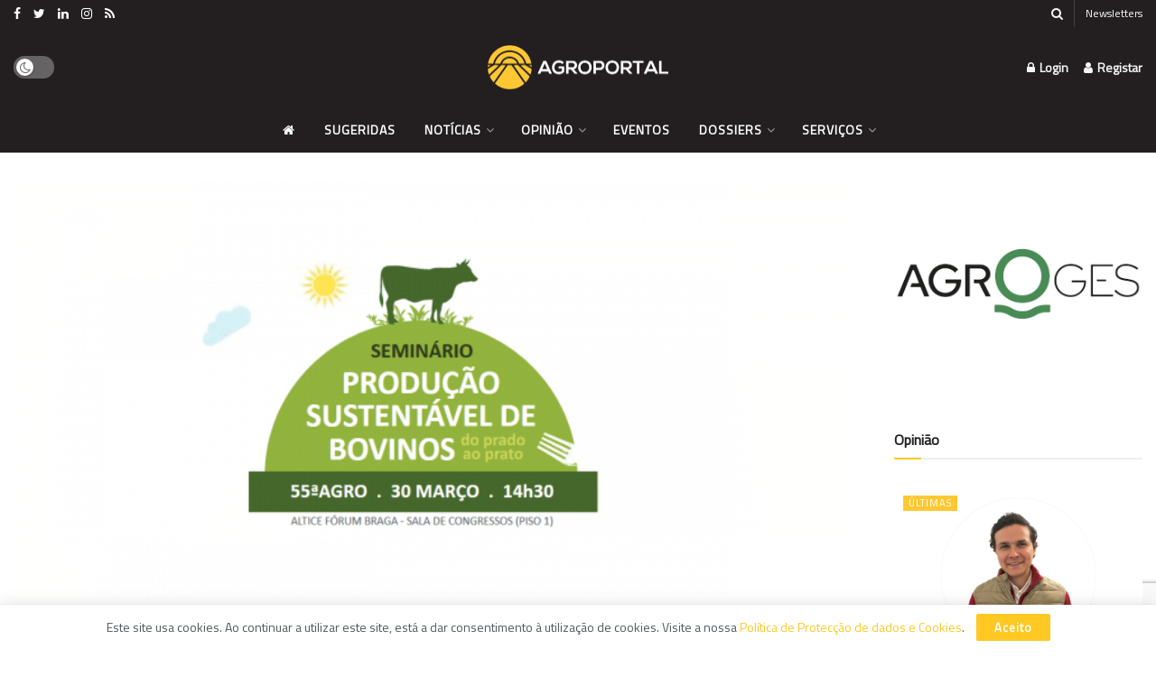

--- FILE ---
content_type: text/html; charset=UTF-8
request_url: https://www.agroportal.pt/producao-sustentavel-de-bovinos-30-de-marco-braga/
body_size: 64113
content:
<!doctype html>
<!--[if lt IE 7]> <html class="no-js lt-ie9 lt-ie8 lt-ie7" lang="pt-PT"> <![endif]-->
<!--[if IE 7]>    <html class="no-js lt-ie9 lt-ie8" lang="pt-PT"> <![endif]-->
<!--[if IE 8]>    <html class="no-js lt-ie9" lang="pt-PT"> <![endif]-->
<!--[if IE 9]>    <html class="no-js lt-ie10" lang="pt-PT"> <![endif]-->
<!--[if gt IE 8]><!--> <html class="no-js" lang="pt-PT"> <!--<![endif]-->
<head>
    <meta http-equiv="Content-Type" content="text/html; charset=UTF-8" />
    <meta name='viewport' content='width=device-width, initial-scale=1, user-scalable=yes' />
    <link rel="profile" href="http://gmpg.org/xfn/11" />
    <link rel="pingback" href="https://www.agroportal.pt/xmlrpc.php" />
    <meta name='robots' content='index, follow, max-image-preview:large, max-snippet:-1, max-video-preview:-1' />
	<style>img:is([sizes="auto" i], [sizes^="auto," i]) { contain-intrinsic-size: 3000px 1500px }</style>
				<script type="text/javascript">
			  var jnews_ajax_url = '/?ajax-request=jnews'
			</script>
			<script type="text/javascript">;window.jnews=window.jnews||{},window.jnews.library=window.jnews.library||{},window.jnews.library=function(){"use strict";var e=this;e.win=window,e.doc=document,e.noop=function(){},e.globalBody=e.doc.getElementsByTagName("body")[0],e.globalBody=e.globalBody?e.globalBody:e.doc,e.win.jnewsDataStorage=e.win.jnewsDataStorage||{_storage:new WeakMap,put:function(e,t,n){this._storage.has(e)||this._storage.set(e,new Map),this._storage.get(e).set(t,n)},get:function(e,t){return this._storage.get(e).get(t)},has:function(e,t){return this._storage.has(e)&&this._storage.get(e).has(t)},remove:function(e,t){var n=this._storage.get(e).delete(t);return 0===!this._storage.get(e).size&&this._storage.delete(e),n}},e.windowWidth=function(){return e.win.innerWidth||e.docEl.clientWidth||e.globalBody.clientWidth},e.windowHeight=function(){return e.win.innerHeight||e.docEl.clientHeight||e.globalBody.clientHeight},e.requestAnimationFrame=e.win.requestAnimationFrame||e.win.webkitRequestAnimationFrame||e.win.mozRequestAnimationFrame||e.win.msRequestAnimationFrame||window.oRequestAnimationFrame||function(e){return setTimeout(e,1e3/60)},e.cancelAnimationFrame=e.win.cancelAnimationFrame||e.win.webkitCancelAnimationFrame||e.win.webkitCancelRequestAnimationFrame||e.win.mozCancelAnimationFrame||e.win.msCancelRequestAnimationFrame||e.win.oCancelRequestAnimationFrame||function(e){clearTimeout(e)},e.classListSupport="classList"in document.createElement("_"),e.hasClass=e.classListSupport?function(e,t){return e.classList.contains(t)}:function(e,t){return e.className.indexOf(t)>=0},e.addClass=e.classListSupport?function(t,n){e.hasClass(t,n)||t.classList.add(n)}:function(t,n){e.hasClass(t,n)||(t.className+=" "+n)},e.removeClass=e.classListSupport?function(t,n){e.hasClass(t,n)&&t.classList.remove(n)}:function(t,n){e.hasClass(t,n)&&(t.className=t.className.replace(n,""))},e.objKeys=function(e){var t=[];for(var n in e)Object.prototype.hasOwnProperty.call(e,n)&&t.push(n);return t},e.isObjectSame=function(e,t){var n=!0;return JSON.stringify(e)!==JSON.stringify(t)&&(n=!1),n},e.extend=function(){for(var e,t,n,o=arguments[0]||{},i=1,a=arguments.length;i<a;i++)if(null!==(e=arguments[i]))for(t in e)o!==(n=e[t])&&void 0!==n&&(o[t]=n);return o},e.dataStorage=e.win.jnewsDataStorage,e.isVisible=function(e){return 0!==e.offsetWidth&&0!==e.offsetHeight||e.getBoundingClientRect().length},e.getHeight=function(e){return e.offsetHeight||e.clientHeight||e.getBoundingClientRect().height},e.getWidth=function(e){return e.offsetWidth||e.clientWidth||e.getBoundingClientRect().width},e.supportsPassive=!1;try{var t=Object.defineProperty({},"passive",{get:function(){e.supportsPassive=!0}});"createEvent"in e.doc?e.win.addEventListener("test",null,t):"fireEvent"in e.doc&&e.win.attachEvent("test",null)}catch(e){}e.passiveOption=!!e.supportsPassive&&{passive:!0},e.setStorage=function(e,t){e="jnews-"+e;var n={expired:Math.floor(((new Date).getTime()+432e5)/1e3)};t=Object.assign(n,t);localStorage.setItem(e,JSON.stringify(t))},e.getStorage=function(e){e="jnews-"+e;var t=localStorage.getItem(e);return null!==t&&0<t.length?JSON.parse(localStorage.getItem(e)):{}},e.expiredStorage=function(){var t,n="jnews-";for(var o in localStorage)o.indexOf(n)>-1&&"undefined"!==(t=e.getStorage(o.replace(n,""))).expired&&t.expired<Math.floor((new Date).getTime()/1e3)&&localStorage.removeItem(o)},e.addEvents=function(t,n,o){for(var i in n){var a=["touchstart","touchmove"].indexOf(i)>=0&&!o&&e.passiveOption;"createEvent"in e.doc?t.addEventListener(i,n[i],a):"fireEvent"in e.doc&&t.attachEvent("on"+i,n[i])}},e.removeEvents=function(t,n){for(var o in n)"createEvent"in e.doc?t.removeEventListener(o,n[o]):"fireEvent"in e.doc&&t.detachEvent("on"+o,n[o])},e.triggerEvents=function(t,n,o){var i;o=o||{detail:null};return"createEvent"in e.doc?(!(i=e.doc.createEvent("CustomEvent")||new CustomEvent(n)).initCustomEvent||i.initCustomEvent(n,!0,!1,o),void t.dispatchEvent(i)):"fireEvent"in e.doc?((i=e.doc.createEventObject()).eventType=n,void t.fireEvent("on"+i.eventType,i)):void 0},e.getParents=function(t,n){void 0===n&&(n=e.doc);for(var o=[],i=t.parentNode,a=!1;!a;)if(i){var r=i;r.querySelectorAll(n).length?a=!0:(o.push(r),i=r.parentNode)}else o=[],a=!0;return o},e.forEach=function(e,t,n){for(var o=0,i=e.length;o<i;o++)t.call(n,e[o],o)},e.getText=function(e){return e.innerText||e.textContent},e.setText=function(e,t){var n="object"==typeof t?t.innerText||t.textContent:t;e.innerText&&(e.innerText=n),e.textContent&&(e.textContent=n)},e.httpBuildQuery=function(t){return e.objKeys(t).reduce(function t(n){var o=arguments.length>1&&void 0!==arguments[1]?arguments[1]:null;return function(i,a){var r=n[a];a=encodeURIComponent(a);var s=o?"".concat(o,"[").concat(a,"]"):a;return null==r||"function"==typeof r?(i.push("".concat(s,"=")),i):["number","boolean","string"].includes(typeof r)?(i.push("".concat(s,"=").concat(encodeURIComponent(r))),i):(i.push(e.objKeys(r).reduce(t(r,s),[]).join("&")),i)}}(t),[]).join("&")},e.get=function(t,n,o,i){return o="function"==typeof o?o:e.noop,e.ajax("GET",t,n,o,i)},e.post=function(t,n,o,i){return o="function"==typeof o?o:e.noop,e.ajax("POST",t,n,o,i)},e.ajax=function(t,n,o,i,a){var r=new XMLHttpRequest,s=n,c=e.httpBuildQuery(o);if(t=-1!=["GET","POST"].indexOf(t)?t:"GET",r.open(t,s+("GET"==t?"?"+c:""),!0),"POST"==t&&r.setRequestHeader("Content-type","application/x-www-form-urlencoded"),r.setRequestHeader("X-Requested-With","XMLHttpRequest"),r.onreadystatechange=function(){4===r.readyState&&200<=r.status&&300>r.status&&"function"==typeof i&&i.call(void 0,r.response)},void 0!==a&&!a){return{xhr:r,send:function(){r.send("POST"==t?c:null)}}}return r.send("POST"==t?c:null),{xhr:r}},e.scrollTo=function(t,n,o){function i(e,t,n){this.start=this.position(),this.change=e-this.start,this.currentTime=0,this.increment=20,this.duration=void 0===n?500:n,this.callback=t,this.finish=!1,this.animateScroll()}return Math.easeInOutQuad=function(e,t,n,o){return(e/=o/2)<1?n/2*e*e+t:-n/2*(--e*(e-2)-1)+t},i.prototype.stop=function(){this.finish=!0},i.prototype.move=function(t){e.doc.documentElement.scrollTop=t,e.globalBody.parentNode.scrollTop=t,e.globalBody.scrollTop=t},i.prototype.position=function(){return e.doc.documentElement.scrollTop||e.globalBody.parentNode.scrollTop||e.globalBody.scrollTop},i.prototype.animateScroll=function(){this.currentTime+=this.increment;var t=Math.easeInOutQuad(this.currentTime,this.start,this.change,this.duration);this.move(t),this.currentTime<this.duration&&!this.finish?e.requestAnimationFrame.call(e.win,this.animateScroll.bind(this)):this.callback&&"function"==typeof this.callback&&this.callback()},new i(t,n,o)},e.unwrap=function(t){var n,o=t;e.forEach(t,(function(e,t){n?n+=e:n=e})),o.replaceWith(n)},e.performance={start:function(e){performance.mark(e+"Start")},stop:function(e){performance.mark(e+"End"),performance.measure(e,e+"Start",e+"End")}},e.fps=function(){var t=0,n=0,o=0;!function(){var i=t=0,a=0,r=0,s=document.getElementById("fpsTable"),c=function(t){void 0===document.getElementsByTagName("body")[0]?e.requestAnimationFrame.call(e.win,(function(){c(t)})):document.getElementsByTagName("body")[0].appendChild(t)};null===s&&((s=document.createElement("div")).style.position="fixed",s.style.top="120px",s.style.left="10px",s.style.width="100px",s.style.height="20px",s.style.border="1px solid black",s.style.fontSize="11px",s.style.zIndex="100000",s.style.backgroundColor="white",s.id="fpsTable",c(s));var l=function(){o++,n=Date.now(),(a=(o/(r=(n-t)/1e3)).toPrecision(2))!=i&&(i=a,s.innerHTML=i+"fps"),1<r&&(t=n,o=0),e.requestAnimationFrame.call(e.win,l)};l()}()},e.instr=function(e,t){for(var n=0;n<t.length;n++)if(-1!==e.toLowerCase().indexOf(t[n].toLowerCase()))return!0},e.winLoad=function(t,n){function o(o){if("complete"===e.doc.readyState||"interactive"===e.doc.readyState)return!o||n?setTimeout(t,n||1):t(o),1}o()||e.addEvents(e.win,{load:o})},e.docReady=function(t,n){function o(o){if("complete"===e.doc.readyState||"interactive"===e.doc.readyState)return!o||n?setTimeout(t,n||1):t(o),1}o()||e.addEvents(e.doc,{DOMContentLoaded:o})},e.fireOnce=function(){e.docReady((function(){e.assets=e.assets||[],e.assets.length&&(e.boot(),e.load_assets())}),50)},e.boot=function(){e.length&&e.doc.querySelectorAll("style[media]").forEach((function(e){"not all"==e.getAttribute("media")&&e.removeAttribute("media")}))},e.create_js=function(t,n){var o=e.doc.createElement("script");switch(o.setAttribute("src",t),n){case"defer":o.setAttribute("defer",!0);break;case"async":o.setAttribute("async",!0);break;case"deferasync":o.setAttribute("defer",!0),o.setAttribute("async",!0)}e.globalBody.appendChild(o)},e.load_assets=function(){"object"==typeof e.assets&&e.forEach(e.assets.slice(0),(function(t,n){var o="";t.defer&&(o+="defer"),t.async&&(o+="async"),e.create_js(t.url,o);var i=e.assets.indexOf(t);i>-1&&e.assets.splice(i,1)})),e.assets=jnewsoption.au_scripts=window.jnewsads=[]},e.setCookie=function(e,t,n){var o="";if(n){var i=new Date;i.setTime(i.getTime()+24*n*60*60*1e3),o="; expires="+i.toUTCString()}document.cookie=e+"="+(t||"")+o+"; path=/"},e.getCookie=function(e){for(var t=e+"=",n=document.cookie.split(";"),o=0;o<n.length;o++){for(var i=n[o];" "==i.charAt(0);)i=i.substring(1,i.length);if(0==i.indexOf(t))return i.substring(t.length,i.length)}return null},e.eraseCookie=function(e){document.cookie=e+"=; Path=/; Expires=Thu, 01 Jan 1970 00:00:01 GMT;"},e.docReady((function(){e.globalBody=e.globalBody==e.doc?e.doc.getElementsByTagName("body")[0]:e.globalBody,e.globalBody=e.globalBody?e.globalBody:e.doc})),e.winLoad((function(){e.winLoad((function(){var t=!1;if(void 0!==window.jnewsadmin)if(void 0!==window.file_version_checker){var n=e.objKeys(window.file_version_checker);n.length?n.forEach((function(e){t||"10.0.4"===window.file_version_checker[e]||(t=!0)})):t=!0}else t=!0;t&&(window.jnewsHelper.getMessage(),window.jnewsHelper.getNotice())}),2500)}))},window.jnews.library=new window.jnews.library;</script><script type="module">;/*! instant.page v5.1.1 - (C) 2019-2020 Alexandre Dieulot - https://instant.page/license */
let t,e;const n=new Set,o=document.createElement("link"),i=o.relList&&o.relList.supports&&o.relList.supports("prefetch")&&window.IntersectionObserver&&"isIntersecting"in IntersectionObserverEntry.prototype,s="instantAllowQueryString"in document.body.dataset,a="instantAllowExternalLinks"in document.body.dataset,r="instantWhitelist"in document.body.dataset,c="instantMousedownShortcut"in document.body.dataset,d=1111;let l=65,u=!1,f=!1,m=!1;if("instantIntensity"in document.body.dataset){const t=document.body.dataset.instantIntensity;if("mousedown"==t.substr(0,"mousedown".length))u=!0,"mousedown-only"==t&&(f=!0);else if("viewport"==t.substr(0,"viewport".length))navigator.connection&&(navigator.connection.saveData||navigator.connection.effectiveType&&navigator.connection.effectiveType.includes("2g"))||("viewport"==t?document.documentElement.clientWidth*document.documentElement.clientHeight<45e4&&(m=!0):"viewport-all"==t&&(m=!0));else{const e=parseInt(t);isNaN(e)||(l=e)}}if(i){const n={capture:!0,passive:!0};if(f||document.addEventListener("touchstart",(function(t){e=performance.now();const n=t.target.closest("a");h(n)&&v(n.href)}),n),u?c||document.addEventListener("mousedown",(function(t){const e=t.target.closest("a");h(e)&&v(e.href)}),n):document.addEventListener("mouseover",(function(n){if(performance.now()-e<d)return;if(!("closest"in n.target))return;const o=n.target.closest("a");h(o)&&(o.addEventListener("mouseout",p,{passive:!0}),t=setTimeout((()=>{v(o.href),t=void 0}),l))}),n),c&&document.addEventListener("mousedown",(function(t){if(performance.now()-e<d)return;const n=t.target.closest("a");if(t.which>1||t.metaKey||t.ctrlKey)return;if(!n)return;n.addEventListener("click",(function(t){1337!=t.detail&&t.preventDefault()}),{capture:!0,passive:!1,once:!0});const o=new MouseEvent("click",{view:window,bubbles:!0,cancelable:!1,detail:1337});n.dispatchEvent(o)}),n),m){let t;(t=window.requestIdleCallback?t=>{requestIdleCallback(t,{timeout:1500})}:t=>{t()})((()=>{const t=new IntersectionObserver((e=>{e.forEach((e=>{if(e.isIntersecting){const n=e.target;t.unobserve(n),v(n.href)}}))}));document.querySelectorAll("a").forEach((e=>{h(e)&&t.observe(e)}))}))}}function p(e){e.relatedTarget&&e.target.closest("a")==e.relatedTarget.closest("a")||t&&(clearTimeout(t),t=void 0)}function h(t){if(t&&t.href&&(!r||"instant"in t.dataset)&&(a||t.origin==location.origin||"instant"in t.dataset)&&["http:","https:"].includes(t.protocol)&&("http:"!=t.protocol||"https:"!=location.protocol)&&(s||!t.search||"instant"in t.dataset)&&!(t.hash&&t.pathname+t.search==location.pathname+location.search||"noInstant"in t.dataset))return!0}function v(t){if(n.has(t))return;const e=document.createElement("link");e.rel="prefetch",e.href=t,document.head.appendChild(e),n.add(t)}</script>
	<!-- This site is optimized with the Yoast SEO plugin v26.2 - https://yoast.com/wordpress/plugins/seo/ -->
	<title>Produção Sustentável de Bovinos - 30 de março - Braga - Agroportal</title>
<link data-rocket-preload as="style" href="https://fonts.googleapis.com/css?family=Titillium%20Web%3Areguler&#038;display=swap" rel="preload">
<link href="https://fonts.googleapis.com/css?family=Titillium%20Web%3Areguler&#038;display=swap" media="print" onload="this.media=&#039;all&#039;" rel="stylesheet">
<noscript><link rel="stylesheet" href="https://fonts.googleapis.com/css?family=Titillium%20Web%3Areguler&#038;display=swap"></noscript>
	<meta property="og:locale" content="pt_PT" />
	<meta property="og:type" content="article" />
	<meta property="og:title" content="Produção Sustentável de Bovinos - 30 de março - Braga - Agroportal" />
	<meta property="og:description" content="Considerando os desafios cada vez mais exigentes com que a fileira da bovinicultura se depara, o know how adquirido em mais de 36 anos de atividade ininterrupta e de liderança do mercado nacional da carne de bovino, a que acresce a mais recente e forte aposta na produção nacional de bovinos, decidiu o Grupo Campicarn [&hellip;]" />
	<meta property="og:url" content="https://www.agroportal.pt/producao-sustentavel-de-bovinos-30-de-marco-braga/" />
	<meta property="og:site_name" content="Agroportal" />
	<meta property="article:publisher" content="https://www.facebook.com/agroportal.pt/" />
	<meta property="article:published_time" content="2023-03-23T07:00:09+00:00" />
	<meta property="article:modified_time" content="2023-03-23T17:19:56+00:00" />
	<meta property="og:image" content="https://www.agroportal.pt/wp-content/uploads/2023/03/prod-de-bov.png" />
	<meta property="og:image:width" content="1200" />
	<meta property="og:image:height" content="628" />
	<meta property="og:image:type" content="image/png" />
	<meta name="author" content="Agroportal" />
	<meta name="twitter:card" content="summary_large_image" />
	<meta name="twitter:creator" content="@agroportal" />
	<meta name="twitter:site" content="@agroportal" />
	<script type="application/ld+json" class="yoast-schema-graph">{"@context":"https://schema.org","@graph":[{"@type":"Article","@id":"https://www.agroportal.pt/producao-sustentavel-de-bovinos-30-de-marco-braga/#article","isPartOf":{"@id":"https://www.agroportal.pt/producao-sustentavel-de-bovinos-30-de-marco-braga/"},"author":{"name":"Agroportal","@id":"https://www.agroportal.pt/#/schema/person/4b066352de678ea765ad4a8c9c9f312f"},"headline":"Produção Sustentável de Bovinos &#8211; 30 de março &#8211; Braga","datePublished":"2023-03-23T07:00:09+00:00","dateModified":"2023-03-23T17:19:56+00:00","mainEntityOfPage":{"@id":"https://www.agroportal.pt/producao-sustentavel-de-bovinos-30-de-marco-braga/"},"wordCount":252,"commentCount":0,"publisher":{"@id":"https://www.agroportal.pt/#organization"},"image":{"@id":"https://www.agroportal.pt/producao-sustentavel-de-bovinos-30-de-marco-braga/#primaryimage"},"thumbnailUrl":"https://www.agroportal.pt/wp-content/uploads/2023/03/prod-de-bov.png","articleSection":["Últimas","Eventos"],"inLanguage":"pt-PT","potentialAction":[{"@type":"CommentAction","name":"Comment","target":["https://www.agroportal.pt/producao-sustentavel-de-bovinos-30-de-marco-braga/#respond"]}]},{"@type":"WebPage","@id":"https://www.agroportal.pt/producao-sustentavel-de-bovinos-30-de-marco-braga/","url":"https://www.agroportal.pt/producao-sustentavel-de-bovinos-30-de-marco-braga/","name":"Produção Sustentável de Bovinos - 30 de março - Braga - Agroportal","isPartOf":{"@id":"https://www.agroportal.pt/#website"},"primaryImageOfPage":{"@id":"https://www.agroportal.pt/producao-sustentavel-de-bovinos-30-de-marco-braga/#primaryimage"},"image":{"@id":"https://www.agroportal.pt/producao-sustentavel-de-bovinos-30-de-marco-braga/#primaryimage"},"thumbnailUrl":"https://www.agroportal.pt/wp-content/uploads/2023/03/prod-de-bov.png","datePublished":"2023-03-23T07:00:09+00:00","dateModified":"2023-03-23T17:19:56+00:00","breadcrumb":{"@id":"https://www.agroportal.pt/producao-sustentavel-de-bovinos-30-de-marco-braga/#breadcrumb"},"inLanguage":"pt-PT","potentialAction":[{"@type":"ReadAction","target":["https://www.agroportal.pt/producao-sustentavel-de-bovinos-30-de-marco-braga/"]}]},{"@type":"ImageObject","inLanguage":"pt-PT","@id":"https://www.agroportal.pt/producao-sustentavel-de-bovinos-30-de-marco-braga/#primaryimage","url":"https://www.agroportal.pt/wp-content/uploads/2023/03/prod-de-bov.png","contentUrl":"https://www.agroportal.pt/wp-content/uploads/2023/03/prod-de-bov.png","width":1200,"height":628},{"@type":"BreadcrumbList","@id":"https://www.agroportal.pt/producao-sustentavel-de-bovinos-30-de-marco-braga/#breadcrumb","itemListElement":[{"@type":"ListItem","position":1,"name":"Início","item":"https://www.agroportal.pt/"},{"@type":"ListItem","position":2,"name":"Produção Sustentável de Bovinos &#8211; 30 de março &#8211; Braga"}]},{"@type":"WebSite","@id":"https://www.agroportal.pt/#website","url":"https://www.agroportal.pt/","name":"Agroportal","description":"a porta para a agricultura e o mundo rural","publisher":{"@id":"https://www.agroportal.pt/#organization"},"potentialAction":[{"@type":"SearchAction","target":{"@type":"EntryPoint","urlTemplate":"https://www.agroportal.pt/?s={search_term_string}"},"query-input":{"@type":"PropertyValueSpecification","valueRequired":true,"valueName":"search_term_string"}}],"inLanguage":"pt-PT"},{"@type":"Organization","@id":"https://www.agroportal.pt/#organization","name":"Agroportal","url":"https://www.agroportal.pt/","logo":{"@type":"ImageObject","inLanguage":"pt-PT","@id":"https://www.agroportal.pt/#/schema/logo/image/","url":"https://www.agroportal.pt/wp-content/uploads/2021/12/AGROPORTAL-LOGOTIPO-baixo-s-f.png","contentUrl":"https://www.agroportal.pt/wp-content/uploads/2021/12/AGROPORTAL-LOGOTIPO-baixo-s-f.png","width":6223,"height":1517,"caption":"Agroportal"},"image":{"@id":"https://www.agroportal.pt/#/schema/logo/image/"},"sameAs":["https://www.facebook.com/agroportal.pt/","https://x.com/agroportal","https://www.instagram.com/agroportal.pt/","https://www.linkedin.com/company/agroportal.pt/","https://pt.wikipedia.org/wiki/Agroportal"]},{"@type":"Person","@id":"https://www.agroportal.pt/#/schema/person/4b066352de678ea765ad4a8c9c9f312f","name":"Agroportal","image":{"@type":"ImageObject","inLanguage":"pt-PT","@id":"https://www.agroportal.pt/#/schema/person/image/","url":"https://secure.gravatar.com/avatar/9083a20c3430f0e44ab3ca266fe567f7fae2112eb472dfa53ac8020eb985985e?s=96&d=mm&r=g","contentUrl":"https://secure.gravatar.com/avatar/9083a20c3430f0e44ab3ca266fe567f7fae2112eb472dfa53ac8020eb985985e?s=96&d=mm&r=g","caption":"Agroportal"},"description":"O Agroportal - a porta para a agricultura e o mundo rural (www.agroportal.pt) é um sítio de internet que reúne a informação relevante sobre agricultura. Tem um foco na Política Agrícola Comum e a sua aplicação em Portugal.","sameAs":["https://www.agroportal.pt"],"url":"https://www.agroportal.pt/autor/agroportal/"}]}</script>
	<!-- / Yoast SEO plugin. -->


<link rel="alternate" type="application/rss+xml" title="Agroportal &raquo; Feed" href="https://www.agroportal.pt/feed/" />
<link rel="alternate" type="application/rss+xml" title="Agroportal &raquo; Feed de comentários" href="https://www.agroportal.pt/comments/feed/" />
<link rel="alternate" type="application/rss+xml" title="Feed de comentários de Agroportal &raquo; Produção Sustentável de Bovinos &#8211; 30 de março &#8211; Braga" href="https://www.agroportal.pt/producao-sustentavel-de-bovinos-30-de-marco-braga/feed/" />
<link rel='stylesheet' id='eo-leaflet.js-css' href='https://www.agroportal.pt/wp-content/plugins/event-organiser/lib/leaflet/leaflet.min.css?ver=1.4.0' type='text/css' media='all' />
<style id='eo-leaflet.js-inline-css' type='text/css'>
.leaflet-popup-close-button{box-shadow:none!important;}
</style>
<style id='classic-theme-styles-inline-css' type='text/css'>
/*! This file is auto-generated */
.wp-block-button__link{color:#fff;background-color:#32373c;border-radius:9999px;box-shadow:none;text-decoration:none;padding:calc(.667em + 2px) calc(1.333em + 2px);font-size:1.125em}.wp-block-file__button{background:#32373c;color:#fff;text-decoration:none}
</style>
<style id='global-styles-inline-css' type='text/css'>
:root{--wp--preset--aspect-ratio--square: 1;--wp--preset--aspect-ratio--4-3: 4/3;--wp--preset--aspect-ratio--3-4: 3/4;--wp--preset--aspect-ratio--3-2: 3/2;--wp--preset--aspect-ratio--2-3: 2/3;--wp--preset--aspect-ratio--16-9: 16/9;--wp--preset--aspect-ratio--9-16: 9/16;--wp--preset--color--black: #000000;--wp--preset--color--cyan-bluish-gray: #abb8c3;--wp--preset--color--white: #ffffff;--wp--preset--color--pale-pink: #f78da7;--wp--preset--color--vivid-red: #cf2e2e;--wp--preset--color--luminous-vivid-orange: #ff6900;--wp--preset--color--luminous-vivid-amber: #fcb900;--wp--preset--color--light-green-cyan: #7bdcb5;--wp--preset--color--vivid-green-cyan: #00d084;--wp--preset--color--pale-cyan-blue: #8ed1fc;--wp--preset--color--vivid-cyan-blue: #0693e3;--wp--preset--color--vivid-purple: #9b51e0;--wp--preset--gradient--vivid-cyan-blue-to-vivid-purple: linear-gradient(135deg,rgba(6,147,227,1) 0%,rgb(155,81,224) 100%);--wp--preset--gradient--light-green-cyan-to-vivid-green-cyan: linear-gradient(135deg,rgb(122,220,180) 0%,rgb(0,208,130) 100%);--wp--preset--gradient--luminous-vivid-amber-to-luminous-vivid-orange: linear-gradient(135deg,rgba(252,185,0,1) 0%,rgba(255,105,0,1) 100%);--wp--preset--gradient--luminous-vivid-orange-to-vivid-red: linear-gradient(135deg,rgba(255,105,0,1) 0%,rgb(207,46,46) 100%);--wp--preset--gradient--very-light-gray-to-cyan-bluish-gray: linear-gradient(135deg,rgb(238,238,238) 0%,rgb(169,184,195) 100%);--wp--preset--gradient--cool-to-warm-spectrum: linear-gradient(135deg,rgb(74,234,220) 0%,rgb(151,120,209) 20%,rgb(207,42,186) 40%,rgb(238,44,130) 60%,rgb(251,105,98) 80%,rgb(254,248,76) 100%);--wp--preset--gradient--blush-light-purple: linear-gradient(135deg,rgb(255,206,236) 0%,rgb(152,150,240) 100%);--wp--preset--gradient--blush-bordeaux: linear-gradient(135deg,rgb(254,205,165) 0%,rgb(254,45,45) 50%,rgb(107,0,62) 100%);--wp--preset--gradient--luminous-dusk: linear-gradient(135deg,rgb(255,203,112) 0%,rgb(199,81,192) 50%,rgb(65,88,208) 100%);--wp--preset--gradient--pale-ocean: linear-gradient(135deg,rgb(255,245,203) 0%,rgb(182,227,212) 50%,rgb(51,167,181) 100%);--wp--preset--gradient--electric-grass: linear-gradient(135deg,rgb(202,248,128) 0%,rgb(113,206,126) 100%);--wp--preset--gradient--midnight: linear-gradient(135deg,rgb(2,3,129) 0%,rgb(40,116,252) 100%);--wp--preset--font-size--small: 13px;--wp--preset--font-size--medium: 20px;--wp--preset--font-size--large: 36px;--wp--preset--font-size--x-large: 42px;--wp--preset--spacing--20: 0.44rem;--wp--preset--spacing--30: 0.67rem;--wp--preset--spacing--40: 1rem;--wp--preset--spacing--50: 1.5rem;--wp--preset--spacing--60: 2.25rem;--wp--preset--spacing--70: 3.38rem;--wp--preset--spacing--80: 5.06rem;--wp--preset--shadow--natural: 6px 6px 9px rgba(0, 0, 0, 0.2);--wp--preset--shadow--deep: 12px 12px 50px rgba(0, 0, 0, 0.4);--wp--preset--shadow--sharp: 6px 6px 0px rgba(0, 0, 0, 0.2);--wp--preset--shadow--outlined: 6px 6px 0px -3px rgba(255, 255, 255, 1), 6px 6px rgba(0, 0, 0, 1);--wp--preset--shadow--crisp: 6px 6px 0px rgba(0, 0, 0, 1);}:where(.is-layout-flex){gap: 0.5em;}:where(.is-layout-grid){gap: 0.5em;}body .is-layout-flex{display: flex;}.is-layout-flex{flex-wrap: wrap;align-items: center;}.is-layout-flex > :is(*, div){margin: 0;}body .is-layout-grid{display: grid;}.is-layout-grid > :is(*, div){margin: 0;}:where(.wp-block-columns.is-layout-flex){gap: 2em;}:where(.wp-block-columns.is-layout-grid){gap: 2em;}:where(.wp-block-post-template.is-layout-flex){gap: 1.25em;}:where(.wp-block-post-template.is-layout-grid){gap: 1.25em;}.has-black-color{color: var(--wp--preset--color--black) !important;}.has-cyan-bluish-gray-color{color: var(--wp--preset--color--cyan-bluish-gray) !important;}.has-white-color{color: var(--wp--preset--color--white) !important;}.has-pale-pink-color{color: var(--wp--preset--color--pale-pink) !important;}.has-vivid-red-color{color: var(--wp--preset--color--vivid-red) !important;}.has-luminous-vivid-orange-color{color: var(--wp--preset--color--luminous-vivid-orange) !important;}.has-luminous-vivid-amber-color{color: var(--wp--preset--color--luminous-vivid-amber) !important;}.has-light-green-cyan-color{color: var(--wp--preset--color--light-green-cyan) !important;}.has-vivid-green-cyan-color{color: var(--wp--preset--color--vivid-green-cyan) !important;}.has-pale-cyan-blue-color{color: var(--wp--preset--color--pale-cyan-blue) !important;}.has-vivid-cyan-blue-color{color: var(--wp--preset--color--vivid-cyan-blue) !important;}.has-vivid-purple-color{color: var(--wp--preset--color--vivid-purple) !important;}.has-black-background-color{background-color: var(--wp--preset--color--black) !important;}.has-cyan-bluish-gray-background-color{background-color: var(--wp--preset--color--cyan-bluish-gray) !important;}.has-white-background-color{background-color: var(--wp--preset--color--white) !important;}.has-pale-pink-background-color{background-color: var(--wp--preset--color--pale-pink) !important;}.has-vivid-red-background-color{background-color: var(--wp--preset--color--vivid-red) !important;}.has-luminous-vivid-orange-background-color{background-color: var(--wp--preset--color--luminous-vivid-orange) !important;}.has-luminous-vivid-amber-background-color{background-color: var(--wp--preset--color--luminous-vivid-amber) !important;}.has-light-green-cyan-background-color{background-color: var(--wp--preset--color--light-green-cyan) !important;}.has-vivid-green-cyan-background-color{background-color: var(--wp--preset--color--vivid-green-cyan) !important;}.has-pale-cyan-blue-background-color{background-color: var(--wp--preset--color--pale-cyan-blue) !important;}.has-vivid-cyan-blue-background-color{background-color: var(--wp--preset--color--vivid-cyan-blue) !important;}.has-vivid-purple-background-color{background-color: var(--wp--preset--color--vivid-purple) !important;}.has-black-border-color{border-color: var(--wp--preset--color--black) !important;}.has-cyan-bluish-gray-border-color{border-color: var(--wp--preset--color--cyan-bluish-gray) !important;}.has-white-border-color{border-color: var(--wp--preset--color--white) !important;}.has-pale-pink-border-color{border-color: var(--wp--preset--color--pale-pink) !important;}.has-vivid-red-border-color{border-color: var(--wp--preset--color--vivid-red) !important;}.has-luminous-vivid-orange-border-color{border-color: var(--wp--preset--color--luminous-vivid-orange) !important;}.has-luminous-vivid-amber-border-color{border-color: var(--wp--preset--color--luminous-vivid-amber) !important;}.has-light-green-cyan-border-color{border-color: var(--wp--preset--color--light-green-cyan) !important;}.has-vivid-green-cyan-border-color{border-color: var(--wp--preset--color--vivid-green-cyan) !important;}.has-pale-cyan-blue-border-color{border-color: var(--wp--preset--color--pale-cyan-blue) !important;}.has-vivid-cyan-blue-border-color{border-color: var(--wp--preset--color--vivid-cyan-blue) !important;}.has-vivid-purple-border-color{border-color: var(--wp--preset--color--vivid-purple) !important;}.has-vivid-cyan-blue-to-vivid-purple-gradient-background{background: var(--wp--preset--gradient--vivid-cyan-blue-to-vivid-purple) !important;}.has-light-green-cyan-to-vivid-green-cyan-gradient-background{background: var(--wp--preset--gradient--light-green-cyan-to-vivid-green-cyan) !important;}.has-luminous-vivid-amber-to-luminous-vivid-orange-gradient-background{background: var(--wp--preset--gradient--luminous-vivid-amber-to-luminous-vivid-orange) !important;}.has-luminous-vivid-orange-to-vivid-red-gradient-background{background: var(--wp--preset--gradient--luminous-vivid-orange-to-vivid-red) !important;}.has-very-light-gray-to-cyan-bluish-gray-gradient-background{background: var(--wp--preset--gradient--very-light-gray-to-cyan-bluish-gray) !important;}.has-cool-to-warm-spectrum-gradient-background{background: var(--wp--preset--gradient--cool-to-warm-spectrum) !important;}.has-blush-light-purple-gradient-background{background: var(--wp--preset--gradient--blush-light-purple) !important;}.has-blush-bordeaux-gradient-background{background: var(--wp--preset--gradient--blush-bordeaux) !important;}.has-luminous-dusk-gradient-background{background: var(--wp--preset--gradient--luminous-dusk) !important;}.has-pale-ocean-gradient-background{background: var(--wp--preset--gradient--pale-ocean) !important;}.has-electric-grass-gradient-background{background: var(--wp--preset--gradient--electric-grass) !important;}.has-midnight-gradient-background{background: var(--wp--preset--gradient--midnight) !important;}.has-small-font-size{font-size: var(--wp--preset--font-size--small) !important;}.has-medium-font-size{font-size: var(--wp--preset--font-size--medium) !important;}.has-large-font-size{font-size: var(--wp--preset--font-size--large) !important;}.has-x-large-font-size{font-size: var(--wp--preset--font-size--x-large) !important;}
:where(.wp-block-post-template.is-layout-flex){gap: 1.25em;}:where(.wp-block-post-template.is-layout-grid){gap: 1.25em;}
:where(.wp-block-columns.is-layout-flex){gap: 2em;}:where(.wp-block-columns.is-layout-grid){gap: 2em;}
:root :where(.wp-block-pullquote){font-size: 1.5em;line-height: 1.6;}
</style>
<link data-minify="1" rel='stylesheet' id='agroportal_timeline-css' href='https://www.agroportal.pt/cache/min/1/wp-content/plugins/aphometimeline/aphometimeline.css?ver=1768859786' type='text/css' media='all' />
<link data-minify="1" rel='stylesheet' id='sign-in-with-google-css' href='https://www.agroportal.pt/cache/min/1/wp-content/plugins/sign-in-with-google/src/public/css/sign-in-with-google-public.css?ver=1768859786' type='text/css' media='all' />
<link rel='stylesheet' id='jnews-parent-style-css' href='https://www.agroportal.pt/wp-content/themes/jnews/style.css?ver=6.8.3' type='text/css' media='all' />
<link rel='stylesheet' id='elementor-frontend-css' href='https://www.agroportal.pt/wp-content/plugins/elementor/assets/css/frontend.min.css?ver=3.32.5' type='text/css' media='all' />
<link rel='stylesheet' id='wpbdp-widgets-css' href='https://www.agroportal.pt/wp-content/plugins/business-directory-plugin/assets/css/widgets.min.css?ver=6.4.19' type='text/css' media='all' />

<link data-minify="1" rel='stylesheet' id='jnews-frontend-css' href='https://www.agroportal.pt/cache/min/1/wp-content/themes/jnews/assets/dist/frontend.min.css?ver=1768859787' type='text/css' media='all' />
<link data-minify="1" rel='stylesheet' id='jnews-elementor-css' href='https://www.agroportal.pt/cache/min/1/wp-content/themes/jnews/assets/css/elementor-frontend.css?ver=1768859787' type='text/css' media='all' />
<link data-minify="1" rel='stylesheet' id='jnews-style-css' href='https://www.agroportal.pt/cache/min/1/wp-content/themes/jnews-child_9.0.3/style.css?ver=1768859787' type='text/css' media='all' />
<link data-minify="1" rel='stylesheet' id='jnews-darkmode-css' href='https://www.agroportal.pt/cache/min/1/wp-content/themes/jnews/assets/css/darkmode.css?ver=1768859787' type='text/css' media='all' />
<link data-minify="1" rel='stylesheet' id='jnews-scheme-css' href='https://www.agroportal.pt/cache/min/1/wp-content/themes/jnews/data/import/fashion-blog/scheme.css?ver=1768859787' type='text/css' media='all' />
<link data-minify="1" rel='stylesheet' id='agroportal-agbd_styles-css' href='https://www.agroportal.pt/cache/min/1/wp-content/businessdirectory-themes/agroportal/assets/agbd_styles.css?ver=1768859787' type='text/css' media='all' />
<link data-minify="1" rel='stylesheet' id='jnews-social-login-style-css' href='https://www.agroportal.pt/cache/min/1/wp-content/plugins/jnews-social-login/assets/css/plugin.css?ver=1768859787' type='text/css' media='all' />
<link data-minify="1" rel='stylesheet' id='jnews-select-share-css' href='https://www.agroportal.pt/cache/min/1/wp-content/plugins/jnews-social-share/assets/css/plugin.css?ver=1768859787' type='text/css' media='all' />
<script type="text/javascript" src="https://www.agroportal.pt/wp-includes/js/jquery/jquery.min.js?ver=3.7.1" id="jquery-core-js"></script>
<script type="text/javascript" src="https://www.agroportal.pt/wp-includes/js/jquery/jquery-migrate.min.js?ver=3.4.1" id="jquery-migrate-js"></script>
<link rel='shortlink' href='https://www.agroportal.pt/?p=985276' />
<link rel="alternate" title="oEmbed (JSON)" type="application/json+oembed" href="https://www.agroportal.pt/wp-json/oembed/1.0/embed?url=https%3A%2F%2Fwww.agroportal.pt%2Fproducao-sustentavel-de-bovinos-30-de-marco-braga%2F" />
<link rel="alternate" title="oEmbed (XML)" type="text/xml+oembed" href="https://www.agroportal.pt/wp-json/oembed/1.0/embed?url=https%3A%2F%2Fwww.agroportal.pt%2Fproducao-sustentavel-de-bovinos-30-de-marco-braga%2F&#038;format=xml" />

<!-- This site is using AdRotate v5.8.24 Professional to display their advertisements - https://ajdg.solutions/ -->
<!-- AdRotate CSS -->
<style type="text/css" media="screen">
	.gagup { margin:0px; padding:0px; overflow:hidden; line-height:1; zoom:1; }
	.gagup img { height:auto; }
	.gagup-col { position:relative; float:left; }
	.gagup-col:first-child { margin-left: 0; }
	.gagup-col:last-child { margin-right: 0; }
	.gagup-1 { margin:0px 0px 0px 0px; width:100%; max-width:125px; height:100%; max-height:125px; }
	.gagup-2 { margin:0px 0px 0px 0px; width:100%; max-width:125px; height:100%; max-height:125px; }
	.gagup-3 { margin:0px 0px 0px 0px; width:100%; max-width:125px; height:100%; max-height:125px; }
	.gagup-4 { margin:0px 0px 0px 0px; width:100%; max-width:125px; height:100%; max-height:125px; }
	.gagup-5 { margin:0px 0px 0px 0px; width:100%; max-width:125px; height:100%; max-height:125px; }
	.gagup-6 { margin:0px 0px 0px 0px; width:100%; max-width:125px; height:100%; max-height:125px; }
	.gagup-7 { margin:0px 0px 0px 0px; width:100%; max-width:125px; height:100%; max-height:125px; }
	.gagup-9 { margin:0px 0px 0px 0px; width:100%; max-width:125px; height:100%; max-height:125px; }
	.gagup-10 { margin:0px 0px 0px 0px; width:100%; max-width:125px; height:100%; max-height:125px; }
	@media only screen and (max-width: 480px) {
		.gagup-col, .gagup-dyn, .gagup-single { width:100%; margin-left:0; margin-right:0; }
	}
</style>
<!-- /AdRotate CSS -->

<link rel="canonical" href="https://www.agroportal.pt/producao-sustentavel-de-bovinos-30-de-marco-braga/" /><script type="text/javascript" src="https://use.typekit.net/Titillium Web.js"></script>
                 <script>try{Typekit.load({ async: true });}catch(e){}</script><meta name="generator" content="Elementor 3.32.5; features: additional_custom_breakpoints; settings: css_print_method-internal, google_font-enabled, font_display-auto">
      <meta name="onesignal" content="wordpress-plugin"/>
            <script>

      window.OneSignalDeferred = window.OneSignalDeferred || [];

      OneSignalDeferred.push(function(OneSignal) {
        var oneSignal_options = {};
        window._oneSignalInitOptions = oneSignal_options;

        oneSignal_options['serviceWorkerParam'] = { scope: '/wp-content/plugins/onesignal-free-web-push-notifications/sdk_files/push/onesignal/' };
oneSignal_options['serviceWorkerPath'] = 'OneSignalSDKWorker.js';

        OneSignal.Notifications.setDefaultUrl("https://www.agroportal.pt");

        oneSignal_options['wordpress'] = true;
oneSignal_options['appId'] = 'c19f9561-8928-498a-b1ad-425c8b7bc5c6';
oneSignal_options['allowLocalhostAsSecureOrigin'] = true;
oneSignal_options['welcomeNotification'] = { };
oneSignal_options['welcomeNotification']['title'] = "Agroportal";
oneSignal_options['welcomeNotification']['message'] = "Obrigado por subscrever!";
oneSignal_options['welcomeNotification']['url'] = "https://www.agroportal.pt/";
oneSignal_options['path'] = "https://www.agroportal.pt/wp-content/plugins/onesignal-free-web-push-notifications/sdk_files/";
oneSignal_options['safari_web_id'] = "web.onesignal.auto.1eefdcba-87f2-4a15-8d17-af25282308b9";
oneSignal_options['promptOptions'] = { };
oneSignal_options['promptOptions']['actionMessage'] = "Seja o primeiro a saber! Receba notificações das sugeridas do Agroportal!";
oneSignal_options['promptOptions']['acceptButtonText'] = "Quero!";
oneSignal_options['promptOptions']['cancelButtonText'] = "Não obrigado";
oneSignal_options['promptOptions']['autoAcceptTitle'] = "Clique em Permitir";
oneSignal_options['notifyButton'] = { };
oneSignal_options['notifyButton']['enable'] = true;
oneSignal_options['notifyButton']['position'] = 'bottom-left';
oneSignal_options['notifyButton']['theme'] = 'default';
oneSignal_options['notifyButton']['size'] = 'small';
oneSignal_options['notifyButton']['showCredit'] = true;
oneSignal_options['notifyButton']['text'] = {};
oneSignal_options['notifyButton']['text']['tip.state.unsubscribed'] = 'Subscreva para receber as sugeridas';
oneSignal_options['notifyButton']['text']['tip.state.subscribed'] = 'Já se encontra subscrito';
oneSignal_options['notifyButton']['text']['tip.state.blocked'] = 'Notificações bloqueadas';
oneSignal_options['notifyButton']['text']['message.action.subscribed'] = 'Obrigado por subscrever';
oneSignal_options['notifyButton']['text']['message.action.resubscribed'] = 'Subscreveu as notificações';
oneSignal_options['notifyButton']['text']['message.action.unsubscribed'] = 'Não receberá mais mensagens';
oneSignal_options['notifyButton']['text']['dialog.main.title'] = 'Gerir notificações';
oneSignal_options['notifyButton']['text']['dialog.main.button.subscribe'] = 'SUBSCREVER';
oneSignal_options['notifyButton']['text']['dialog.main.button.unsubscribe'] = 'Remover subscrição';
oneSignal_options['notifyButton']['text']['dialog.blocked.title'] = 'Desbloquear mensagens';
oneSignal_options['notifyButton']['text']['dialog.blocked.message'] = 'Siga as instruções para permitir notificações:';
              OneSignal.init(window._oneSignalInitOptions);
              OneSignal.Slidedown.promptPush()      });

      function documentInitOneSignal() {
        var oneSignal_elements = document.getElementsByClassName("OneSignal-prompt");

        var oneSignalLinkClickHandler = function(event) { OneSignal.Notifications.requestPermission(); event.preventDefault(); };        for(var i = 0; i < oneSignal_elements.length; i++)
          oneSignal_elements[i].addEventListener('click', oneSignalLinkClickHandler, false);
      }

      if (document.readyState === 'complete') {
           documentInitOneSignal();
      }
      else {
           window.addEventListener("load", function(event){
               documentInitOneSignal();
          });
      }
    </script>
			<style>
				.e-con.e-parent:nth-of-type(n+4):not(.e-lazyloaded):not(.e-no-lazyload),
				.e-con.e-parent:nth-of-type(n+4):not(.e-lazyloaded):not(.e-no-lazyload) * {
					background-image: none !important;
				}
				@media screen and (max-height: 1024px) {
					.e-con.e-parent:nth-of-type(n+3):not(.e-lazyloaded):not(.e-no-lazyload),
					.e-con.e-parent:nth-of-type(n+3):not(.e-lazyloaded):not(.e-no-lazyload) * {
						background-image: none !important;
					}
				}
				@media screen and (max-height: 640px) {
					.e-con.e-parent:nth-of-type(n+2):not(.e-lazyloaded):not(.e-no-lazyload),
					.e-con.e-parent:nth-of-type(n+2):not(.e-lazyloaded):not(.e-no-lazyload) * {
						background-image: none !important;
					}
				}
			</style>
			<script type='application/ld+json'>{"@context":"http:\/\/schema.org","@type":"Organization","@id":"https:\/\/www.agroportal.pt\/#organization","url":"https:\/\/www.agroportal.pt\/","name":"Agroportal","logo":{"@type":"ImageObject","url":"https:\/\/staging.agroportal.pt\/wp-content\/uploads\/2021\/03\/AGROPORTAL-LOGOTIPO-header-2.png"},"sameAs":["https:\/\/www.facebook.com\/agroportal.pt\/","https:\/\/twitter.com\/agroportal","https:\/\/www.linkedin.com\/company\/agroportal.pt\/","https:\/\/www.instagram.com\/agroportal.pt","https:\/\/www.agroportal.pt\/feed\/"]}</script>
<script type='application/ld+json'>{"@context":"http:\/\/schema.org","@type":"WebSite","@id":"https:\/\/www.agroportal.pt\/#website","url":"https:\/\/www.agroportal.pt\/","name":"Agroportal","potentialAction":{"@type":"SearchAction","target":"https:\/\/www.agroportal.pt\/?s={search_term_string}","query-input":"required name=search_term_string"}}</script>
<link rel="icon" href="https://www.agroportal.pt/wp-content/uploads/2021/03/cropped-favicon-agroportal-32x32.png" sizes="32x32" />
<link rel="icon" href="https://www.agroportal.pt/wp-content/uploads/2021/03/cropped-favicon-agroportal-192x192.png" sizes="192x192" />
<link rel="apple-touch-icon" href="https://www.agroportal.pt/wp-content/uploads/2021/03/cropped-favicon-agroportal-180x180.png" />
<meta name="msapplication-TileImage" content="https://www.agroportal.pt/wp-content/uploads/2021/03/cropped-favicon-agroportal-270x270.png" />
<style id="jeg_dynamic_css" type="text/css" data-type="jeg_custom-css">.jeg_container, .jeg_content, .jeg_boxed .jeg_main .jeg_container, .jeg_autoload_separator { background-color : #ffffff; } body { --j-body-color : #53585c; --j-accent-color : #ffc823; --j-alt-color : #666666; --j-heading-color : #212121; --j-entry-link-color : #000000; } body,.jeg_newsfeed_list .tns-outer .tns-controls button,.jeg_filter_button,.owl-carousel .owl-nav div,.jeg_readmore,.jeg_hero_style_7 .jeg_post_meta a,.widget_calendar thead th,.widget_calendar tfoot a,.jeg_socialcounter a,.entry-header .jeg_meta_like a,.entry-header .jeg_meta_comment a,.entry-header .jeg_meta_donation a,.entry-header .jeg_meta_bookmark a,.entry-content tbody tr:hover,.entry-content th,.jeg_splitpost_nav li:hover a,#breadcrumbs a,.jeg_author_socials a:hover,.jeg_footer_content a,.jeg_footer_bottom a,.jeg_cartcontent,.woocommerce .woocommerce-breadcrumb a { color : #53585c; } a, .jeg_menu_style_5>li>a:hover, .jeg_menu_style_5>li.sfHover>a, .jeg_menu_style_5>li.current-menu-item>a, .jeg_menu_style_5>li.current-menu-ancestor>a, .jeg_navbar .jeg_menu:not(.jeg_main_menu)>li>a:hover, .jeg_midbar .jeg_menu:not(.jeg_main_menu)>li>a:hover, .jeg_side_tabs li.active, .jeg_block_heading_5 strong, .jeg_block_heading_6 strong, .jeg_block_heading_7 strong, .jeg_block_heading_8 strong, .jeg_subcat_list li a:hover, .jeg_subcat_list li button:hover, .jeg_pl_lg_7 .jeg_thumb .jeg_post_category a, .jeg_pl_xs_2:before, .jeg_pl_xs_4 .jeg_postblock_content:before, .jeg_postblock .jeg_post_title a:hover, .jeg_hero_style_6 .jeg_post_title a:hover, .jeg_sidefeed .jeg_pl_xs_3 .jeg_post_title a:hover, .widget_jnews_popular .jeg_post_title a:hover, .jeg_meta_author a, .widget_archive li a:hover, .widget_pages li a:hover, .widget_meta li a:hover, .widget_recent_entries li a:hover, .widget_rss li a:hover, .widget_rss cite, .widget_categories li a:hover, .widget_categories li.current-cat>a, #breadcrumbs a:hover, .jeg_share_count .counts, .commentlist .bypostauthor>.comment-body>.comment-author>.fn, span.required, .jeg_review_title, .bestprice .price, .authorlink a:hover, .jeg_vertical_playlist .jeg_video_playlist_play_icon, .jeg_vertical_playlist .jeg_video_playlist_item.active .jeg_video_playlist_thumbnail:before, .jeg_horizontal_playlist .jeg_video_playlist_play, .woocommerce li.product .pricegroup .button, .widget_display_forums li a:hover, .widget_display_topics li:before, .widget_display_replies li:before, .widget_display_views li:before, .bbp-breadcrumb a:hover, .jeg_mobile_menu li.sfHover>a, .jeg_mobile_menu li a:hover, .split-template-6 .pagenum, .jeg_mobile_menu_style_5>li>a:hover, .jeg_mobile_menu_style_5>li.sfHover>a, .jeg_mobile_menu_style_5>li.current-menu-item>a, .jeg_mobile_menu_style_5>li.current-menu-ancestor>a { color : #ffc823; } .jeg_menu_style_1>li>a:before, .jeg_menu_style_2>li>a:before, .jeg_menu_style_3>li>a:before, .jeg_side_toggle, .jeg_slide_caption .jeg_post_category a, .jeg_slider_type_1_wrapper .tns-controls button.tns-next, .jeg_block_heading_1 .jeg_block_title span, .jeg_block_heading_2 .jeg_block_title span, .jeg_block_heading_3, .jeg_block_heading_4 .jeg_block_title span, .jeg_block_heading_6:after, .jeg_pl_lg_box .jeg_post_category a, .jeg_pl_md_box .jeg_post_category a, .jeg_readmore:hover, .jeg_thumb .jeg_post_category a, .jeg_block_loadmore a:hover, .jeg_postblock.alt .jeg_block_loadmore a:hover, .jeg_block_loadmore a.active, .jeg_postblock_carousel_2 .jeg_post_category a, .jeg_heroblock .jeg_post_category a, .jeg_pagenav_1 .page_number.active, .jeg_pagenav_1 .page_number.active:hover, input[type="submit"], .btn, .button, .widget_tag_cloud a:hover, .popularpost_item:hover .jeg_post_title a:before, .jeg_splitpost_4 .page_nav, .jeg_splitpost_5 .page_nav, .jeg_post_via a:hover, .jeg_post_source a:hover, .jeg_post_tags a:hover, .comment-reply-title small a:before, .comment-reply-title small a:after, .jeg_storelist .productlink, .authorlink li.active a:before, .jeg_footer.dark .socials_widget:not(.nobg) a:hover .fa, div.jeg_breakingnews_title, .jeg_overlay_slider_bottom_wrapper .tns-controls button, .jeg_overlay_slider_bottom_wrapper .tns-controls button:hover, .jeg_vertical_playlist .jeg_video_playlist_current, .woocommerce span.onsale, .woocommerce #respond input#submit:hover, .woocommerce a.button:hover, .woocommerce button.button:hover, .woocommerce input.button:hover, .woocommerce #respond input#submit.alt, .woocommerce a.button.alt, .woocommerce button.button.alt, .woocommerce input.button.alt, .jeg_popup_post .caption, .jeg_footer.dark input[type="submit"], .jeg_footer.dark .btn, .jeg_footer.dark .button, .footer_widget.widget_tag_cloud a:hover, .jeg_inner_content .content-inner .jeg_post_category a:hover, #buddypress .standard-form button, #buddypress a.button, #buddypress input[type="submit"], #buddypress input[type="button"], #buddypress input[type="reset"], #buddypress ul.button-nav li a, #buddypress .generic-button a, #buddypress .generic-button button, #buddypress .comment-reply-link, #buddypress a.bp-title-button, #buddypress.buddypress-wrap .members-list li .user-update .activity-read-more a, div#buddypress .standard-form button:hover, div#buddypress a.button:hover, div#buddypress input[type="submit"]:hover, div#buddypress input[type="button"]:hover, div#buddypress input[type="reset"]:hover, div#buddypress ul.button-nav li a:hover, div#buddypress .generic-button a:hover, div#buddypress .generic-button button:hover, div#buddypress .comment-reply-link:hover, div#buddypress a.bp-title-button:hover, div#buddypress.buddypress-wrap .members-list li .user-update .activity-read-more a:hover, #buddypress #item-nav .item-list-tabs ul li a:before, .jeg_inner_content .jeg_meta_container .follow-wrapper a { background-color : #ffc823; } .jeg_block_heading_7 .jeg_block_title span, .jeg_readmore:hover, .jeg_block_loadmore a:hover, .jeg_block_loadmore a.active, .jeg_pagenav_1 .page_number.active, .jeg_pagenav_1 .page_number.active:hover, .jeg_pagenav_3 .page_number:hover, .jeg_prevnext_post a:hover h3, .jeg_overlay_slider .jeg_post_category, .jeg_sidefeed .jeg_post.active, .jeg_vertical_playlist.jeg_vertical_playlist .jeg_video_playlist_item.active .jeg_video_playlist_thumbnail img, .jeg_horizontal_playlist .jeg_video_playlist_item.active { border-color : #ffc823; } .jeg_tabpost_nav li.active, .woocommerce div.product .woocommerce-tabs ul.tabs li.active, .jeg_mobile_menu_style_1>li.current-menu-item a, .jeg_mobile_menu_style_1>li.current-menu-ancestor a, .jeg_mobile_menu_style_2>li.current-menu-item::after, .jeg_mobile_menu_style_2>li.current-menu-ancestor::after, .jeg_mobile_menu_style_3>li.current-menu-item::before, .jeg_mobile_menu_style_3>li.current-menu-ancestor::before { border-bottom-color : #ffc823; } .jeg_post_meta .fa, .jeg_post_meta .jpwt-icon, .entry-header .jeg_post_meta .fa, .jeg_review_stars, .jeg_price_review_list { color : #666666; } .jeg_share_button.share-float.share-monocrhome a { background-color : #666666; } h1,h2,h3,h4,h5,h6,.jeg_post_title a,.entry-header .jeg_post_title,.jeg_hero_style_7 .jeg_post_title a,.jeg_block_title,.jeg_splitpost_bar .current_title,.jeg_video_playlist_title,.gallery-caption,.jeg_push_notification_button>a.button { color : #212121; } .split-template-9 .pagenum, .split-template-10 .pagenum, .split-template-11 .pagenum, .split-template-12 .pagenum, .split-template-13 .pagenum, .split-template-15 .pagenum, .split-template-18 .pagenum, .split-template-20 .pagenum, .split-template-19 .current_title span, .split-template-20 .current_title span { background-color : #212121; } .entry-content .content-inner a { color : #000000; } .jeg_topbar .jeg_nav_row, .jeg_topbar .jeg_search_no_expand .jeg_search_input { line-height : 30px; } .jeg_topbar .jeg_nav_row, .jeg_topbar .jeg_nav_icon { height : 30px; } .jeg_topbar, .jeg_topbar.dark, .jeg_topbar.custom { background : #231f20; } .jeg_midbar { height : 89px; } .jeg_midbar, .jeg_midbar.dark { background-color : #231f20; } .jeg_header .jeg_bottombar.jeg_navbar_wrapper:not(.jeg_navbar_boxed), .jeg_header .jeg_bottombar.jeg_navbar_boxed .jeg_nav_row { background : #231f20; } .jeg_mobile_midbar, .jeg_mobile_midbar.dark { background : #231f20; } .jeg_header .socials_widget > a > i.fa:before { color : #ffffff; } .jeg_header .socials_widget.nobg > a > span.jeg-icon svg { fill : #ffffff; } .jeg_header .socials_widget > a > span.jeg-icon svg { fill : #ffffff; } .jeg_aside_item.socials_widget > a > i.fa:before { color : #ffffff; } .jeg_aside_item.socials_widget.nobg a span.jeg-icon svg { fill : #ffffff; } .jeg_aside_item.socials_widget a span.jeg-icon svg { fill : #ffffff; } .jeg_header .jeg_search_no_expand .jeg_search_result a, .jeg_header .jeg_search_no_expand .jeg_search_result .search-link { color : #000000; } #jeg_off_canvas .jeg_mobile_wrapper .jeg_search_result a,#jeg_off_canvas .jeg_mobile_wrapper .jeg_search_result .search-link { color : #000000; } .jeg_header .jeg_menu.jeg_main_menu > li > a { color : #ffffff; } .jeg_menu_style_1 > li > a:before, .jeg_menu_style_2 > li > a:before, .jeg_menu_style_3 > li > a:before { background : #ffc832; } .jeg_header .jeg_menu.jeg_main_menu > li > a:hover, .jeg_header .jeg_menu.jeg_main_menu > li.sfHover > a, .jeg_header .jeg_menu.jeg_main_menu > li > .sf-with-ul:hover:after, .jeg_header .jeg_menu.jeg_main_menu > li.sfHover > .sf-with-ul:after, .jeg_header .jeg_menu_style_4 > li.current-menu-item > a, .jeg_header .jeg_menu_style_4 > li.current-menu-ancestor > a, .jeg_header .jeg_menu_style_5 > li.current-menu-item > a, .jeg_header .jeg_menu_style_5 > li.current-menu-ancestor > a { color : #ffffff; } .jeg_footer_content,.jeg_footer.dark .jeg_footer_content { background-color : #231f20; } .jeg_footer .jeg_footer_heading h3,.jeg_footer.dark .jeg_footer_heading h3,.jeg_footer .widget h2,.jeg_footer .footer_dark .widget h2 { color : #ffc832; } .jeg_footer .jeg_footer_content a, .jeg_footer.dark .jeg_footer_content a { color : #a8a8aa; } .jeg_footer .jeg_footer_content a:hover,.jeg_footer.dark .jeg_footer_content a:hover { color : #ffffff; } .jeg_read_progress_wrapper .jeg_progress_container .progress-bar { background-color : #ffc832; } body,input,textarea,select,.chosen-container-single .chosen-single,.btn,.button { font-family: "Titillium Web",Helvetica,Arial,sans-serif; } .jeg_header, .jeg_mobile_wrapper { font-family: "Titillium Web",Helvetica,Arial,sans-serif; } .jeg_main_menu > li > a { font-family: "Titillium Web",Helvetica,Arial,sans-serif;font-size: 14px;  } .jeg_post_title, .entry-header .jeg_post_title, .jeg_single_tpl_2 .entry-header .jeg_post_title, .jeg_single_tpl_3 .entry-header .jeg_post_title, .jeg_single_tpl_6 .entry-header .jeg_post_title, .jeg_content .jeg_custom_title_wrapper .jeg_post_title { font-family: "Titillium Web",Helvetica,Arial,sans-serif; } h3.jeg_block_title, .jeg_footer .jeg_footer_heading h3, .jeg_footer .widget h2, .jeg_tabpost_nav li { font-family: "Titillium Web",Helvetica,Arial,sans-serif; } .jeg_post_excerpt p, .content-inner p { font-family: "Titillium Web",Helvetica,Arial,sans-serif; } .jeg_thumb .jeg_post_category a,.jeg_pl_lg_box .jeg_post_category a,.jeg_pl_md_box .jeg_post_category a,.jeg_postblock_carousel_2 .jeg_post_category a,.jeg_heroblock .jeg_post_category a,.jeg_slide_caption .jeg_post_category a { background-color : #000000; } .jeg_overlay_slider .jeg_post_category,.jeg_thumb .jeg_post_category a,.jeg_pl_lg_box .jeg_post_category a,.jeg_pl_md_box .jeg_post_category a,.jeg_postblock_carousel_2 .jeg_post_category a,.jeg_heroblock .jeg_post_category a,.jeg_slide_caption .jeg_post_category a { border-color : #000000; } @media only screen and (min-width : 1200px) { .container, .jeg_vc_content > .vc_row, .jeg_vc_content > .wpb-content-wrapper > .vc_row, .jeg_vc_content > .vc_element > .vc_row, .jeg_vc_content > .wpb-content-wrapper > .vc_element > .vc_row, .jeg_vc_content > .vc_row[data-vc-full-width="true"]:not([data-vc-stretch-content="true"]) > .jeg-vc-wrapper, .jeg_vc_content > .wpb-content-wrapper > .vc_row[data-vc-full-width="true"]:not([data-vc-stretch-content="true"]) > .jeg-vc-wrapper, .jeg_vc_content > .vc_element > .vc_row[data-vc-full-width="true"]:not([data-vc-stretch-content="true"]) > .jeg-vc-wrapper, .jeg_vc_content > .wpb-content-wrapper > .vc_element > .vc_row[data-vc-full-width="true"]:not([data-vc-stretch-content="true"]) > .jeg-vc-wrapper { max-width : 1370px; } .elementor-section.elementor-section-boxed > .elementor-container { max-width : 1370px; }  } @media only screen and (min-width : 1441px) { .container, .jeg_vc_content > .vc_row, .jeg_vc_content > .wpb-content-wrapper > .vc_row, .jeg_vc_content > .vc_element > .vc_row, .jeg_vc_content > .wpb-content-wrapper > .vc_element > .vc_row, .jeg_vc_content > .vc_row[data-vc-full-width="true"]:not([data-vc-stretch-content="true"]) > .jeg-vc-wrapper, .jeg_vc_content > .wpb-content-wrapper > .vc_row[data-vc-full-width="true"]:not([data-vc-stretch-content="true"]) > .jeg-vc-wrapper, .jeg_vc_content > .vc_element > .vc_row[data-vc-full-width="true"]:not([data-vc-stretch-content="true"]) > .jeg-vc-wrapper, .jeg_vc_content > .wpb-content-wrapper > .vc_element > .vc_row[data-vc-full-width="true"]:not([data-vc-stretch-content="true"]) > .jeg-vc-wrapper { max-width : 1379px; } .elementor-section.elementor-section-boxed > .elementor-container { max-width : 1379px; }  } </style><style type="text/css">
					.no_thumbnail .jeg_thumb,
					.thumbnail-container.no_thumbnail {
					    display: none !important;
					}
					.jeg_search_result .jeg_pl_xs_3.no_thumbnail .jeg_postblock_content,
					.jeg_sidefeed .jeg_pl_xs_3.no_thumbnail .jeg_postblock_content,
					.jeg_pl_sm.no_thumbnail .jeg_postblock_content {
					    margin-left: 0;
					}
					.jeg_postblock_11 .no_thumbnail .jeg_postblock_content,
					.jeg_postblock_12 .no_thumbnail .jeg_postblock_content,
					.jeg_postblock_12.jeg_col_3o3 .no_thumbnail .jeg_postblock_content  {
					    margin-top: 0;
					}
					.jeg_postblock_15 .jeg_pl_md_box.no_thumbnail .jeg_postblock_content,
					.jeg_postblock_19 .jeg_pl_md_box.no_thumbnail .jeg_postblock_content,
					.jeg_postblock_24 .jeg_pl_md_box.no_thumbnail .jeg_postblock_content,
					.jeg_sidefeed .jeg_pl_md_box .jeg_postblock_content {
					    position: relative;
					}
					.jeg_postblock_carousel_2 .no_thumbnail .jeg_post_title a,
					.jeg_postblock_carousel_2 .no_thumbnail .jeg_post_title a:hover,
					.jeg_postblock_carousel_2 .no_thumbnail .jeg_post_meta .fa {
					    color: #212121 !important;
					} 
					.jnews-dark-mode .jeg_postblock_carousel_2 .no_thumbnail .jeg_post_title a,
					.jnews-dark-mode .jeg_postblock_carousel_2 .no_thumbnail .jeg_post_title a:hover,
					.jnews-dark-mode .jeg_postblock_carousel_2 .no_thumbnail .jeg_post_meta .fa {
					    color: #fff !important;
					} 
				</style><noscript><style id="rocket-lazyload-nojs-css">.rll-youtube-player, [data-lazy-src]{display:none !important;}</style></noscript>
    <!-- Google tag (gtag.js) -->
    <script async src="https://www.googletagmanager.com/gtag/js?id=UA-31761122-30"></script>
    <!-- Google tag (gtag.js) -->
    <script async src="https://www.googletagmanager.com/gtag/js?id=G-CKFMJ0FE6Q"></script>
    <script>
    window.dataLayer = window.dataLayer || [];
    function gtag(){dataLayer.push(arguments);}
    gtag('js', new Date());

    gtag('config', 'G-CKFMJ0FE6Q');
    </script>
<meta name="generator" content="WP Rocket 3.20.0.2" data-wpr-features="wpr_image_dimensions wpr_minify_css wpr_desktop" /></head>
<body class="wp-singular post-template-default single single-post postid-985276 single-format-standard wp-embed-responsive wp-theme-jnews wp-child-theme-jnews-child_903 ultimas eventos jeg_toggle_light jeg_single_tpl_8 jnews jsc_normal elementor-default elementor-kit-777773">

    
    
    <div data-rocket-location-hash="8fa763ee20935b6aebfbc8ae3c22c68d" class="jeg_ad jeg_ad_top jnews_header_top_ads">
        <div class='ads-wrapper  '></div>    </div>

    <!-- The Main Wrapper
    ============================================= -->
    <div data-rocket-location-hash="8202376f741a550a4f2e0bf8bbf43558" class="jeg_viewport">

        
        <div data-rocket-location-hash="b432fedeadd0b76c72d555dfe58de05c" class="jeg_header_wrapper">
            <div data-rocket-location-hash="5b0fec5f8d136b6736cdec4976d96f39" class="jeg_header_instagram_wrapper">
    </div>

<!-- HEADER -->
<div data-rocket-location-hash="56ab5a17476a67d799e76c13e7591ac0" class="jeg_header normal">
    <div class="jeg_topbar jeg_container jeg_navbar_wrapper dark">
    <div class="container">
        <div class="jeg_nav_row">
            
                <div class="jeg_nav_col jeg_nav_left  jeg_nav_normal">
                    <div class="item_wrap jeg_nav_alignleft">
                        			<div
				class="jeg_nav_item socials_widget jeg_social_icon_block nobg">
				<a href="https://www.facebook.com/agroportal.pt/" target='_blank' rel='external noopener nofollow' class="jeg_facebook"><i class="fa fa-facebook"></i> </a><a href="https://twitter.com/agroportal" target='_blank' rel='external noopener nofollow' class="jeg_twitter"><i class="fa fa-twitter"></i> </a><a href="https://www.linkedin.com/company/agroportal.pt/" target='_blank' rel='external noopener nofollow' class="jeg_linkedin"><i class="fa fa-linkedin"></i> </a><a href="https://www.instagram.com/agroportal.pt" target='_blank' rel='external noopener nofollow' class="jeg_instagram"><i class="fa fa-instagram"></i> </a><a href="https://www.agroportal.pt/feed/" target='_blank' rel='external noopener nofollow' class="jeg_rss"><i class="fa fa-rss"></i> </a>			</div>
			                    </div>
                </div>

                
                <div class="jeg_nav_col jeg_nav_center  jeg_nav_normal">
                    <div class="item_wrap jeg_nav_aligncenter">
                                            </div>
                </div>

                
                <div class="jeg_nav_col jeg_nav_right  jeg_nav_grow">
                    <div class="item_wrap jeg_nav_alignright">
                        <!-- Search Icon -->
<div class="jeg_nav_item jeg_search_wrapper search_icon jeg_search_popup_expand">
    <a href="#" class="jeg_search_toggle"><i class="fa fa-search"></i></a>
    <form action="https://www.agroportal.pt/" method="get" class="jeg_search_form" target="_top">
    <input name="s" class="jeg_search_input" placeholder="Pesquisa..." type="text" value="" autocomplete="off">
    <button aria-label="Search Button" type="submit" class="jeg_search_button btn"><i class="fa fa-search"></i></button>
</form>
<!-- jeg_search_hide with_result no_result -->
<div class="jeg_search_result jeg_search_hide with_result">
    <div class="search-result-wrapper">
    </div>
    <div class="search-link search-noresult">
        Sem Resultado    </div>
    <div class="search-link search-all-button">
        <i class="fa fa-search"></i> Ver Todos Os Resultados    </div>
</div></div><div class="jeg_nav_item jeg_nav_html">
    <a href="/newsletters/" style="color:#ffffff;">Newsletters</a></div>                    </div>
                </div>

                        </div>
    </div>
</div><!-- /.jeg_container --><div class="jeg_midbar jeg_container jeg_navbar_wrapper dark">
    <div class="container">
        <div class="jeg_nav_row">
            
                <div class="jeg_nav_col jeg_nav_left jeg_nav_grow">
                    <div class="item_wrap jeg_nav_alignleft">
                        <div class="jeg_nav_item jeg_dark_mode">
                    <label class="dark_mode_switch">
                        <input type="checkbox" class="jeg_dark_mode_toggle" >
                        <span class="slider round"></span>
                    </label>
                 </div>                    </div>
                </div>

                
                <div class="jeg_nav_col jeg_nav_center jeg_nav_normal">
                    <div class="item_wrap jeg_nav_aligncenter">
                        <div class="jeg_nav_item jeg_logo jeg_desktop_logo">
			<div class="site-title">
			<a href="https://www.agroportal.pt/" style="padding: 0 0 0 0;">
				<img width="200" height="58" class='jeg_logo_img' src="https://www.agroportal.pt/wp-content/uploads/2022/05/agroportal-logo-low.png" srcset="https://www.agroportal.pt/wp-content/uploads/2022/05/agroportal-logo-low.png 1x, https://www.agroportal.pt/wp-content/uploads/2021/03/AGROPORTAL-LOGOTIPO-header-2.png 2x" alt="Agroportal"data-light-src="https://www.agroportal.pt/wp-content/uploads/2022/05/agroportal-logo-low.png" data-light-srcset="https://www.agroportal.pt/wp-content/uploads/2022/05/agroportal-logo-low.png 1x, https://www.agroportal.pt/wp-content/uploads/2021/03/AGROPORTAL-LOGOTIPO-header-2.png 2x" data-dark-src="https://www.agroportal.pt/wp-content/uploads/2022/05/agroportal-logo-low.png" data-dark-srcset="https://www.agroportal.pt/wp-content/uploads/2022/05/agroportal-logo-low.png 1x, https://www.agroportal.pt/wp-content/uploads/2021/03/AGROPORTAL-LOGOTIPO-header-2.png 2x">			</a>
		</div>
	</div>
                    </div>
                </div>

                
                <div class="jeg_nav_col jeg_nav_right jeg_nav_grow">
                    <div class="item_wrap jeg_nav_alignright">
                        <div class="jeg_nav_item jeg_nav_account">
    <ul class="jeg_accountlink jeg_menu">
        <li><a href="#jeg_loginform" class="jeg_popuplink"><i class="fa fa-lock"></i> Login</a></li><li><a href="#jeg_registerform" class="jeg_popuplink"><i class="fa fa-user"></i> Registar</a></li>    </ul>
</div>                    </div>
                </div>

                        </div>
    </div>
</div><div class="jeg_bottombar jeg_navbar jeg_container jeg_navbar_wrapper jeg_navbar_normal jeg_navbar_normal">
    <div class="container">
        <div class="jeg_nav_row">
            
                <div class="jeg_nav_col jeg_nav_left jeg_nav_grow">
                    <div class="item_wrap jeg_nav_alignleft">
                                            </div>
                </div>

                
                <div class="jeg_nav_col jeg_nav_center jeg_nav_normal">
                    <div class="item_wrap jeg_nav_aligncenter">
                        <div class="jeg_nav_item jeg_main_menu_wrapper">
<style id="elementor-post-619204">@media(min-width:768px){.elementor-619204 .elementor-element.elementor-element-d1f3965{width:16.443%;}.elementor-619204 .elementor-element.elementor-element-3a36e83{width:17.667%;}.elementor-619204 .elementor-element.elementor-element-c2036c5{width:65.222%;}}</style><div class="jeg_mainmenu_wrap"><ul class="jeg_menu jeg_main_menu jeg_menu_style_2" data-animation="animate"><li id="menu-item-622369" class="menu-item menu-item-type-post_type menu-item-object-page menu-item-home menu-item-622369 bgnav" data-item-row="default" ><a href="https://www.agroportal.pt/"><i class="fa fa-home"></i></a></li>
<li id="menu-item-603180" class="menu-item menu-item-type-taxonomy menu-item-object-category menu-item-603180 bgnav" data-item-row="default" ><a href="https://www.agroportal.pt/categoria/sugeridas/">Sugeridas</a></li>
<li id="menu-item-633332" class="menu-item menu-item-type-post_type menu-item-object-page menu-item-633332 bgnav jeg_megamenu category_1" data-number="9"  data-item-row="default" ><a href="https://www.agroportal.pt/noticias/">Notícias</a><div class="sub-menu">
                    <div class="jeg_newsfeed clearfix"><div class="jeg_newsfeed_subcat">
                    <ul class="jeg_subcat_item">
                        <li data-cat-id="91" class="active"><a href="https://www.agroportal.pt/categoria/noticias/">Notícias</a></li>
                        <li data-cat-id="19" class=""><a href="https://www.agroportal.pt/categoria/noticias/noticias-nacionais/">Nacional</a></li><li data-cat-id="27" class=""><a href="https://www.agroportal.pt/categoria/noticias/noticias-internacionais/">Internacional</a></li><li data-cat-id="22" class=""><a href="https://www.agroportal.pt/categoria/noticias/comunicados/">Comunicados</a></li>
                    </ul>
                </div>
                <div class="jeg_newsfeed_list">
                    <div data-cat-id="91" data-load-status="loaded" class="jeg_newsfeed_container with_subcat">
                        <div class="newsfeed_carousel">
                            <div class="jeg_newsfeed_item ">
                    <div class="jeg_thumb">
                        
                        <a href="https://www.agroportal.pt/barragem-de-pedrogao-efetua-descargas-e-simula-caudal-de-cheia-no-rio-guadiana/"><div class="thumbnail-container size-500 "><img width="360" height="180" src="https://www.agroportal.pt/wp-content/uploads/2025/03/lake-4717526_1280-360x180.jpg" class="attachment-jnews-360x180 size-jnews-360x180 wp-post-image" alt="água lago" decoding="async" srcset="https://www.agroportal.pt/wp-content/uploads/2025/03/lake-4717526_1280-360x180.jpg 360w, https://www.agroportal.pt/wp-content/uploads/2025/03/lake-4717526_1280-750x375.jpg 750w, https://www.agroportal.pt/wp-content/uploads/2025/03/lake-4717526_1280-1140x570.jpg 1140w" sizes="(max-width: 360px) 100vw, 360px" /></div></a>
                    </div>
                    <h3 class="jeg_post_title"><a href="https://www.agroportal.pt/barragem-de-pedrogao-efetua-descargas-e-simula-caudal-de-cheia-no-rio-guadiana/">Barragem de Pedrógão efetua descargas e simula caudal de cheia no rio Guadiana</a></h3>
                </div><div class="jeg_newsfeed_item ">
                    <div class="jeg_thumb">
                        
                        <a href="https://www.agroportal.pt/ecvc-celebra-importante-vitoria-sobre-o-acordo-ue-mercosul-no-parlamento-europeu/"><div class="thumbnail-container size-500 "><img width="360" height="180" src="https://www.agroportal.pt/wp-content/uploads/2019/11/ECVC-4-e1729029012899-360x180.jpg" class="attachment-jnews-360x180 size-jnews-360x180 wp-post-image" alt="ecvc ogm" decoding="async" srcset="https://www.agroportal.pt/wp-content/uploads/2019/11/ECVC-4-e1729029012899-360x180.jpg 360w, https://www.agroportal.pt/wp-content/uploads/2019/11/ECVC-4-e1729029012899-60x31.jpg 60w, https://www.agroportal.pt/wp-content/uploads/2019/11/ECVC-4-e1729029012899-750x375.jpg 750w, https://www.agroportal.pt/wp-content/uploads/2019/11/ECVC-4-e1729029012899-1140x570.jpg 1140w" sizes="(max-width: 360px) 100vw, 360px" /></div></a>
                    </div>
                    <h3 class="jeg_post_title"><a href="https://www.agroportal.pt/ecvc-celebra-importante-vitoria-sobre-o-acordo-ue-mercosul-no-parlamento-europeu/">ECVC celebra importante vitória sobre o Acordo UE-Mercosul no Parlamento Europeu</a></h3>
                </div><div class="jeg_newsfeed_item ">
                    <div class="jeg_thumb">
                        
                        <a href="https://www.agroportal.pt/ue-mercosul-agricultores-celebram-envio-pelo-parlamento-europeu-para-tribunal-da-ue/"><div class="thumbnail-container size-500 "><img width="360" height="180" src="https://www.agroportal.pt/wp-content/uploads/2024/02/tractor-6595101_1280-360x180.jpg" class="attachment-jnews-360x180 size-jnews-360x180 wp-post-image" alt="" decoding="async" srcset="https://www.agroportal.pt/wp-content/uploads/2024/02/tractor-6595101_1280-360x180.jpg 360w, https://www.agroportal.pt/wp-content/uploads/2024/02/tractor-6595101_1280-750x375.jpg 750w, https://www.agroportal.pt/wp-content/uploads/2024/02/tractor-6595101_1280-1140x570.jpg 1140w" sizes="(max-width: 360px) 100vw, 360px" /></div></a>
                    </div>
                    <h3 class="jeg_post_title"><a href="https://www.agroportal.pt/ue-mercosul-agricultores-celebram-envio-pelo-parlamento-europeu-para-tribunal-da-ue/">UE/Mercosul: Agricultores celebram envio pelo Parlamento Europeu para Tribunal da UE</a></h3>
                </div><div class="jeg_newsfeed_item ">
                    <div class="jeg_thumb">
                        
                        <a href="https://www.agroportal.pt/exportacao-de-frutos-para-paises-terceiros-inscricao-das-centrais-de-armazenamento-e-embalamento-cae/"><div class="thumbnail-container size-500 "><img width="360" height="180" src="https://www.agroportal.pt/wp-content/uploads/2022/03/DGAV-2-360x180.png" class="attachment-jnews-360x180 size-jnews-360x180 wp-post-image" alt="DGAV" decoding="async" srcset="https://www.agroportal.pt/wp-content/uploads/2022/03/DGAV-2-360x180.png 360w, https://www.agroportal.pt/wp-content/uploads/2022/03/DGAV-2-60x31.png 60w, https://www.agroportal.pt/wp-content/uploads/2022/03/DGAV-2-750x375.png 750w, https://www.agroportal.pt/wp-content/uploads/2022/03/DGAV-2-1140x570.png 1140w" sizes="(max-width: 360px) 100vw, 360px" /></div></a>
                    </div>
                    <h3 class="jeg_post_title"><a href="https://www.agroportal.pt/exportacao-de-frutos-para-paises-terceiros-inscricao-das-centrais-de-armazenamento-e-embalamento-cae/">Exportação de frutos para países terceiros – Inscrição das Centrais de Armazenamento e Embalamento (CAE)</a></h3>
                </div><div class="jeg_newsfeed_item ">
                    <div class="jeg_thumb">
                        
                        <a href="https://www.agroportal.pt/atraso-no-acordo-uniao-europeia-mercosul-tem-custos-elevados-para-a-europa-e-portugal/"><div class="thumbnail-container size-500 "><img width="360" height="180" src="https://www.agroportal.pt/wp-content/uploads/2025/12/ship-5810249_1280-360x180.jpg" class="attachment-jnews-360x180 size-jnews-360x180 wp-post-image" alt="" decoding="async" srcset="https://www.agroportal.pt/wp-content/uploads/2025/12/ship-5810249_1280-360x180.jpg 360w, https://www.agroportal.pt/wp-content/uploads/2025/12/ship-5810249_1280-750x375.jpg 750w, https://www.agroportal.pt/wp-content/uploads/2025/12/ship-5810249_1280-1140x570.jpg 1140w" sizes="(max-width: 360px) 100vw, 360px" /></div></a>
                    </div>
                    <h3 class="jeg_post_title"><a href="https://www.agroportal.pt/atraso-no-acordo-uniao-europeia-mercosul-tem-custos-elevados-para-a-europa-e-portugal/">Atraso no Acordo União Europeia- Mercosul tem custos elevados para a Europa e Portugal</a></h3>
                </div><div class="jeg_newsfeed_item ">
                    <div class="jeg_thumb">
                        
                        <a href="https://www.agroportal.pt/iccc-da-fidelidade-debate-acao-climatica-e-apresenta-estudo-sobre-risco-de-incendio-em-portugal/"><div class="thumbnail-container size-500 "><img width="360" height="180" src="https://www.agroportal.pt/wp-content/uploads/2025/07/fire-2740784_1920-360x180.jpg" class="attachment-jnews-360x180 size-jnews-360x180 wp-post-image" alt="fogo chamas armazém" decoding="async" srcset="https://www.agroportal.pt/wp-content/uploads/2025/07/fire-2740784_1920-360x180.jpg 360w, https://www.agroportal.pt/wp-content/uploads/2025/07/fire-2740784_1920-750x375.jpg 750w, https://www.agroportal.pt/wp-content/uploads/2025/07/fire-2740784_1920-1140x570.jpg 1140w" sizes="(max-width: 360px) 100vw, 360px" /></div></a>
                    </div>
                    <h3 class="jeg_post_title"><a href="https://www.agroportal.pt/iccc-da-fidelidade-debate-acao-climatica-e-apresenta-estudo-sobre-risco-de-incendio-em-portugal/">ICCC da Fidelidade debate “Ação Climática” e apresenta estudo sobre “Risco de Incêndio em Portugal”</a></h3>
                </div><div class="jeg_newsfeed_item ">
                    <div class="jeg_thumb">
                        
                        <a href="https://www.agroportal.pt/projeto-eunethorse-coordenado-pelo-feedinov-reuniu-sector-equino-na-companhia-das-lezirias-para-dia-de-formacao-e-demonstracao-c-video/"><div class="thumbnail-container size-500 "><img width="360" height="180" src="https://www.agroportal.pt/wp-content/uploads/2025/06/horse-4962780_1920-360x180.jpg" class="attachment-jnews-360x180 size-jnews-360x180 wp-post-image" alt="cavalo castanho" decoding="async" srcset="https://www.agroportal.pt/wp-content/uploads/2025/06/horse-4962780_1920-360x180.jpg 360w, https://www.agroportal.pt/wp-content/uploads/2025/06/horse-4962780_1920-750x375.jpg 750w, https://www.agroportal.pt/wp-content/uploads/2025/06/horse-4962780_1920-1140x570.jpg 1140w" sizes="(max-width: 360px) 100vw, 360px" /></div></a>
                    </div>
                    <h3 class="jeg_post_title"><a href="https://www.agroportal.pt/projeto-eunethorse-coordenado-pelo-feedinov-reuniu-sector-equino-na-companhia-das-lezirias-para-dia-de-formacao-e-demonstracao-c-video/">Projeto EUnetHorse, coordenado pelo FEEDINOV, reuniu sector equino na Companhia das Lezírias para dia de formação e demonstração (c/vídeo)</a></h3>
                </div><div class="jeg_newsfeed_item ">
                    <div class="jeg_thumb">
                        
                        <a href="https://www.agroportal.pt/municipio-reune-com-associacao-de-regantes/"><div class="thumbnail-container size-500 "><img width="360" height="180" src="https://www.agroportal.pt/wp-content/uploads/2024/05/Alcacer-do-sal-360x180.png" class="attachment-jnews-360x180 size-jnews-360x180 wp-post-image" alt="" decoding="async" srcset="https://www.agroportal.pt/wp-content/uploads/2024/05/Alcacer-do-sal-360x180.png 360w, https://www.agroportal.pt/wp-content/uploads/2024/05/Alcacer-do-sal-60x31.png 60w, https://www.agroportal.pt/wp-content/uploads/2024/05/Alcacer-do-sal-750x375.png 750w, https://www.agroportal.pt/wp-content/uploads/2024/05/Alcacer-do-sal-1140x570.png 1140w" sizes="(max-width: 360px) 100vw, 360px" /></div></a>
                    </div>
                    <h3 class="jeg_post_title"><a href="https://www.agroportal.pt/municipio-reune-com-associacao-de-regantes/">Município reúne com “Associação de Regantes”</a></h3>
                </div><div class="jeg_newsfeed_item ">
                    <div class="jeg_thumb">
                        
                        <a href="https://www.agroportal.pt/a-elanco-anuncia-a-nomeacao-de-mario-hilario-como-country-manager-da-elanco-em-portugal/"><div class="thumbnail-container size-500 "><img width="360" height="180" src="https://www.agroportal.pt/wp-content/uploads/2022/06/elanco-360x180.png" class="attachment-jnews-360x180 size-jnews-360x180 wp-post-image" alt="" decoding="async" srcset="https://www.agroportal.pt/wp-content/uploads/2022/06/elanco-360x180.png 360w, https://www.agroportal.pt/wp-content/uploads/2022/06/elanco-60x31.png 60w, https://www.agroportal.pt/wp-content/uploads/2022/06/elanco-750x375.png 750w, https://www.agroportal.pt/wp-content/uploads/2022/06/elanco-1140x570.png 1140w" sizes="(max-width: 360px) 100vw, 360px" /></div></a>
                    </div>
                    <h3 class="jeg_post_title"><a href="https://www.agroportal.pt/a-elanco-anuncia-a-nomeacao-de-mario-hilario-como-country-manager-da-elanco-em-portugal/">A Elanco anuncia a nomeação de Mário Hilário como Country Manager da Elanco em Portugal</a></h3>
                </div>
                        </div>
                    </div>
                    <div class="newsfeed_overlay">
                    <div class="preloader_type preloader_circle">
                        <div class="newsfeed_preloader jeg_preloader dot">
                            <span></span><span></span><span></span>
                        </div>
                        <div class="newsfeed_preloader jeg_preloader circle">
                            <div class="jnews_preloader_circle_outer">
                                <div class="jnews_preloader_circle_inner"></div>
                            </div>
                        </div>
                        <div class="newsfeed_preloader jeg_preloader square">
                            <div class="jeg_square"><div class="jeg_square_inner"></div></div>
                        </div>
                    </div>
                </div>
                </div></div>
                </div></li>
<li id="menu-item-603104" class="menu-item menu-item-type-taxonomy menu-item-object-category menu-item-603104 bgnav jeg_megamenu category_1" data-number="9"  data-item-row="default" ><a href="https://www.agroportal.pt/categoria/artigos-de-opiniao/">Opinião</a><div class="sub-menu">
                    <div class="jeg_newsfeed clearfix">
                <div class="jeg_newsfeed_list">
                    <div data-cat-id="37" data-load-status="loaded" class="jeg_newsfeed_container no_subcat">
                        <div class="newsfeed_carousel">
                            <div class="jeg_newsfeed_item ">
                    <div class="jeg_thumb">
                        
                        <a href="https://www.agroportal.pt/estao-a-encurralar-os-agricultores-e-nao-vai-acabar-bem/"><div class="thumbnail-container size-500 "><img width="360" height="180" src="https://www.agroportal.pt/wp-content/uploads/2025/06/Filipe-Correa-Figueira-360x180.png" class="attachment-jnews-360x180 size-jnews-360x180 wp-post-image" alt="Filipe Corrêa Figueira" decoding="async" srcset="https://www.agroportal.pt/wp-content/uploads/2025/06/Filipe-Correa-Figueira-360x180.png 360w, https://www.agroportal.pt/wp-content/uploads/2025/06/Filipe-Correa-Figueira-750x375.png 750w, https://www.agroportal.pt/wp-content/uploads/2025/06/Filipe-Correa-Figueira-1140x570.png 1140w" sizes="(max-width: 360px) 100vw, 360px" /></div></a>
                    </div>
                    <h3 class="jeg_post_title"><a href="https://www.agroportal.pt/estao-a-encurralar-os-agricultores-e-nao-vai-acabar-bem/">Estão a encurralar os Agricultores… e não vai acabar bem!</a></h3>
                </div><div class="jeg_newsfeed_item ">
                    <div class="jeg_thumb">
                        
                        <a href="https://www.agroportal.pt/sinais-dos-tempos-notas-sobre-a-pac-e-o-acordo-ue-mercosul/"><div class="thumbnail-container size-500 "><img width="360" height="180" src="https://www.agroportal.pt/wp-content/uploads/2024/02/Antonio-Themudo-Barata-360x180.png" class="attachment-jnews-360x180 size-jnews-360x180 wp-post-image" alt="" decoding="async" srcset="https://www.agroportal.pt/wp-content/uploads/2024/02/Antonio-Themudo-Barata-360x180.png 360w, https://www.agroportal.pt/wp-content/uploads/2024/02/Antonio-Themudo-Barata-60x31.png 60w, https://www.agroportal.pt/wp-content/uploads/2024/02/Antonio-Themudo-Barata-750x375.png 750w, https://www.agroportal.pt/wp-content/uploads/2024/02/Antonio-Themudo-Barata-1140x570.png 1140w" sizes="(max-width: 360px) 100vw, 360px" /></div></a>
                    </div>
                    <h3 class="jeg_post_title"><a href="https://www.agroportal.pt/sinais-dos-tempos-notas-sobre-a-pac-e-o-acordo-ue-mercosul/">Sinais dos tempos. Notas sobre a PAC e o Acordo UE-Mercosul</a></h3>
                </div><div class="jeg_newsfeed_item ">
                    <div class="jeg_thumb">
                        
                        <a href="https://www.agroportal.pt/douro-nao-ha-excesso-de-producao-ha-excesso-de-oferta/"><div class="thumbnail-container size-500 "><img width="360" height="180" src="https://www.agroportal.pt/wp-content/uploads/2026/01/Jose-Martino-360x180.png" class="attachment-jnews-360x180 size-jnews-360x180 wp-post-image" alt="" decoding="async" srcset="https://www.agroportal.pt/wp-content/uploads/2026/01/Jose-Martino-360x180.png 360w, https://www.agroportal.pt/wp-content/uploads/2026/01/Jose-Martino-60x31.png 60w, https://www.agroportal.pt/wp-content/uploads/2026/01/Jose-Martino-750x375.png 750w, https://www.agroportal.pt/wp-content/uploads/2026/01/Jose-Martino-1140x570.png 1140w" sizes="(max-width: 360px) 100vw, 360px" /></div></a>
                    </div>
                    <h3 class="jeg_post_title"><a href="https://www.agroportal.pt/douro-nao-ha-excesso-de-producao-ha-excesso-de-oferta/">Douro: não há excesso de produção, há excesso de oferta</a></h3>
                </div><div class="jeg_newsfeed_item ">
                    <div class="jeg_thumb">
                        
                        <a href="https://www.agroportal.pt/a-inteligencia-coletiva-territorial-da-2a-ruralidade-as-areas-de-baixa-densidade-abd/"><div class="thumbnail-container size-500 "><img width="360" height="180" src="https://www.agroportal.pt/wp-content/uploads/2022/03/antonio-covas-1200-628-360x180.png" class="attachment-jnews-360x180 size-jnews-360x180 wp-post-image" alt="António Covas" decoding="async" srcset="https://www.agroportal.pt/wp-content/uploads/2022/03/antonio-covas-1200-628-360x180.png 360w, https://www.agroportal.pt/wp-content/uploads/2022/03/antonio-covas-1200-628-60x31.png 60w, https://www.agroportal.pt/wp-content/uploads/2022/03/antonio-covas-1200-628-750x375.png 750w, https://www.agroportal.pt/wp-content/uploads/2022/03/antonio-covas-1200-628-1140x570.png 1140w" sizes="(max-width: 360px) 100vw, 360px" /></div></a>
                    </div>
                    <h3 class="jeg_post_title"><a href="https://www.agroportal.pt/a-inteligencia-coletiva-territorial-da-2a-ruralidade-as-areas-de-baixa-densidade-abd/">A inteligência coletiva territorial da 2ª ruralidade &#8211; As áreas de baixa densidade (ABD)</a></h3>
                </div><div class="jeg_newsfeed_item ">
                    <div class="jeg_thumb">
                        
                        <a href="https://www.agroportal.pt/o-que-marcou-2025-e-o-que-esperar-para-2026/"><div class="thumbnail-container size-500 "><img width="360" height="180" src="https://www.agroportal.pt/wp-content/uploads/2020/04/Jaime-Piarra-360x180.jpg" class="attachment-jnews-360x180 size-jnews-360x180 wp-post-image" alt="Jaime Piçarra" decoding="async" srcset="https://www.agroportal.pt/wp-content/uploads/2020/04/Jaime-Piarra-360x180.jpg 360w, https://www.agroportal.pt/wp-content/uploads/2020/04/Jaime-Piarra-60x31.jpg 60w, https://www.agroportal.pt/wp-content/uploads/2020/04/Jaime-Piarra-750x375.jpg 750w, https://www.agroportal.pt/wp-content/uploads/2020/04/Jaime-Piarra-1140x570.jpg 1140w" sizes="(max-width: 360px) 100vw, 360px" /></div></a>
                    </div>
                    <h3 class="jeg_post_title"><a href="https://www.agroportal.pt/o-que-marcou-2025-e-o-que-esperar-para-2026/">O que marcou 2025 e o que esperar para 2026</a></h3>
                </div><div class="jeg_newsfeed_item ">
                    <div class="jeg_thumb">
                        
                        <a href="https://www.agroportal.pt/agribusiness-entre-a-profissionalizacao-o-investimento-e-a-sustentabilidade/"><div class="thumbnail-container size-500 "><img width="360" height="180" src="https://www.agroportal.pt/wp-content/uploads/2022/07/Ines-Marques-Lopes-AP-360x180.jpg" class="attachment-jnews-360x180 size-jnews-360x180 wp-post-image" alt="Ines Marques Lopes" decoding="async" srcset="https://www.agroportal.pt/wp-content/uploads/2022/07/Ines-Marques-Lopes-AP-360x180.jpg 360w, https://www.agroportal.pt/wp-content/uploads/2022/07/Ines-Marques-Lopes-AP-60x31.jpg 60w, https://www.agroportal.pt/wp-content/uploads/2022/07/Ines-Marques-Lopes-AP-750x375.jpg 750w, https://www.agroportal.pt/wp-content/uploads/2022/07/Ines-Marques-Lopes-AP-1140x570.jpg 1140w" sizes="(max-width: 360px) 100vw, 360px" /></div></a>
                    </div>
                    <h3 class="jeg_post_title"><a href="https://www.agroportal.pt/agribusiness-entre-a-profissionalizacao-o-investimento-e-a-sustentabilidade/">Agribusiness: entre a profissionalização, o investimento e a sustentabilidade</a></h3>
                </div><div class="jeg_newsfeed_item ">
                    <div class="jeg_thumb">
                        
                        <a href="https://www.agroportal.pt/biodiversidade-da-videira/"><div class="thumbnail-container size-500 "><img width="360" height="180" src="https://www.agroportal.pt/wp-content/uploads/2025/12/Eiras-Dias--360x180.png" class="attachment-jnews-360x180 size-jnews-360x180 wp-post-image" alt="" decoding="async" srcset="https://www.agroportal.pt/wp-content/uploads/2025/12/Eiras-Dias--360x180.png 360w, https://www.agroportal.pt/wp-content/uploads/2025/12/Eiras-Dias--60x31.png 60w, https://www.agroportal.pt/wp-content/uploads/2025/12/Eiras-Dias--750x375.png 750w, https://www.agroportal.pt/wp-content/uploads/2025/12/Eiras-Dias--1140x570.png 1140w" sizes="(max-width: 360px) 100vw, 360px" /></div></a>
                    </div>
                    <h3 class="jeg_post_title"><a href="https://www.agroportal.pt/biodiversidade-da-videira/">Biodiversidade da videira</a></h3>
                </div><div class="jeg_newsfeed_item ">
                    <div class="jeg_thumb">
                        
                        <a href="https://www.agroportal.pt/a-doenca-do-fogo-bacteriano-na-pereira-rocha-ja-destruiu-31-da-producao-nacional/"><div class="thumbnail-container size-500 "><img width="360" height="180" src="https://www.agroportal.pt/wp-content/uploads/2025/12/JoaoAzevedo-360x180.png" class="attachment-jnews-360x180 size-jnews-360x180 wp-post-image" alt="" decoding="async" srcset="https://www.agroportal.pt/wp-content/uploads/2025/12/JoaoAzevedo-360x180.png 360w, https://www.agroportal.pt/wp-content/uploads/2025/12/JoaoAzevedo-60x31.png 60w, https://www.agroportal.pt/wp-content/uploads/2025/12/JoaoAzevedo-750x375.png 750w, https://www.agroportal.pt/wp-content/uploads/2025/12/JoaoAzevedo-1140x570.png 1140w" sizes="(max-width: 360px) 100vw, 360px" /></div></a>
                    </div>
                    <h3 class="jeg_post_title"><a href="https://www.agroportal.pt/a-doenca-do-fogo-bacteriano-na-pereira-rocha-ja-destruiu-31-da-producao-nacional/">A doença do Fogo Bacteriano na pereira Rocha já destruiu 31% da produção nacional</a></h3>
                </div><div class="jeg_newsfeed_item ">
                    <div class="jeg_thumb">
                        
                        <a href="https://www.agroportal.pt/sobre-a-modernizacao-das-regras-relativas-ao-bem-estar-dos-frangos/"><div class="thumbnail-container size-500 "><img width="360" height="180" src="https://www.agroportal.pt/wp-content/uploads/2020/05/Manuel-Chaveiro-Soares-360x180.jpg" class="attachment-jnews-360x180 size-jnews-360x180 wp-post-image" alt="Manuel Chaveiro Soares" decoding="async" srcset="https://www.agroportal.pt/wp-content/uploads/2020/05/Manuel-Chaveiro-Soares-360x180.jpg 360w, https://www.agroportal.pt/wp-content/uploads/2020/05/Manuel-Chaveiro-Soares-60x31.jpg 60w, https://www.agroportal.pt/wp-content/uploads/2020/05/Manuel-Chaveiro-Soares-750x375.jpg 750w, https://www.agroportal.pt/wp-content/uploads/2020/05/Manuel-Chaveiro-Soares-1140x570.jpg 1140w" sizes="(max-width: 360px) 100vw, 360px" /></div></a>
                    </div>
                    <h3 class="jeg_post_title"><a href="https://www.agroportal.pt/sobre-a-modernizacao-das-regras-relativas-ao-bem-estar-dos-frangos/">Sobre a modernização das regras relativas ao bem-estar dos frangos</a></h3>
                </div>
                        </div>
                    </div>
                    <div class="newsfeed_overlay">
                    <div class="preloader_type preloader_circle">
                        <div class="newsfeed_preloader jeg_preloader dot">
                            <span></span><span></span><span></span>
                        </div>
                        <div class="newsfeed_preloader jeg_preloader circle">
                            <div class="jnews_preloader_circle_outer">
                                <div class="jnews_preloader_circle_inner"></div>
                            </div>
                        </div>
                        <div class="newsfeed_preloader jeg_preloader square">
                            <div class="jeg_square"><div class="jeg_square_inner"></div></div>
                        </div>
                    </div>
                </div>
                </div></div>
                </div></li>
<li id="menu-item-1133092" class="menu-item menu-item-type-post_type_archive menu-item-object-event menu-item-1133092 bgnav" data-item-row="default" ><a href="https://www.agroportal.pt/events/event/">Eventos</a></li>
<li id="menu-item-618524" class="menu-item menu-item-type-post_type menu-item-object-page menu-item-618524 bgnav jeg_megamenu custom" data-item-row="3" ><a href="https://www.agroportal.pt/dossiers/">Dossiers</a><div class="sub-menu custom-mega-menu">		<div data-elementor-type="wp-post" data-elementor-id="619204" class="elementor elementor-619204">
						<section class="elementor-section elementor-top-section elementor-element elementor-element-f531e1c elementor-section-full_width elementor-section-height-default elementor-section-height-default" data-id="f531e1c" data-element_type="section">
						<div class="elementor-container elementor-column-gap-default">
					<div class="elementor-column elementor-col-33 elementor-top-column elementor-element elementor-element-d1f3965" data-id="d1f3965" data-element_type="column">
			<div class="elementor-widget-wrap elementor-element-populated">
						<div class="elementor-element elementor-element-90242ea elementor-widget elementor-widget-sidebar" data-id="90242ea" data-element_type="widget" data-widget_type="sidebar.default">
				<div class="elementor-widget-container">
					<div class="widget widget_nav_menu" id="nav_menu-6"><div class="jeg_block_heading jeg_block_heading_6 jnews_69711a2638ab1"><h3 class="jeg_block_title"><span>Dossiers I</span></h3></div><div class="menu-dossiers_1-container"><ul id="menu-dossiers_1" class="menu"><li id="menu-item-762952" class="menu-item menu-item-type-post_type menu-item-object-page menu-item-762952 bgnav" data-item-row="default" ><a href="https://www.agroportal.pt/dossiers/agricultura-biologica/">Agricultura Biológica</a></li>
<li id="menu-item-619205" class="menu-item menu-item-type-post_type menu-item-object-page menu-item-619205 bgnav" data-item-row="default" ><a href="https://www.agroportal.pt/dossiers/apoios/">Apoios</a></li>
<li id="menu-item-619206" class="menu-item menu-item-type-post_type menu-item-object-page menu-item-619206 bgnav" data-item-row="default" ><a href="https://www.agroportal.pt/dossiers/artigos-tecnicos/">Artigos Técnicos</a></li>
<li id="menu-item-619207" class="menu-item menu-item-type-post_type menu-item-object-page menu-item-619207 bgnav" data-item-row="default" ><a href="https://www.agroportal.pt/dossiers/biossolucoes/">Biossoluções</a></li>
<li id="menu-item-619208" class="menu-item menu-item-type-post_type menu-item-object-page menu-item-619208 bgnav" data-item-row="default" ><a href="https://www.agroportal.pt/dossiers/cadeia-alimentar/">Cadeia Alimentar</a></li>
<li id="menu-item-619211" class="menu-item menu-item-type-post_type menu-item-object-page menu-item-619211 bgnav" data-item-row="default" ><a href="https://www.agroportal.pt/dossiers/fertilizantes/">Fertilizantes</a></li>
<li id="menu-item-762954" class="menu-item menu-item-type-post_type menu-item-object-page menu-item-762954 bgnav" data-item-row="default" ><a href="https://www.agroportal.pt/dossiers/financiamento/">Financiamento</a></li>
<li id="menu-item-815384" class="menu-item menu-item-type-post_type menu-item-object-page menu-item-815384 bgnav" data-item-row="default" ><a href="https://www.agroportal.pt/dossiers/fitofarmaceuticos/">Fitofarmacêuticos</a></li>
</ul></div></div>				</div>
				</div>
					</div>
		</div>
				<div class="elementor-column elementor-col-33 elementor-top-column elementor-element elementor-element-3a36e83" data-id="3a36e83" data-element_type="column">
			<div class="elementor-widget-wrap elementor-element-populated">
						<div class="elementor-element elementor-element-4f14ae8 elementor-widget elementor-widget-sidebar" data-id="4f14ae8" data-element_type="widget" data-widget_type="sidebar.default">
				<div class="elementor-widget-container">
					<div class="widget widget_nav_menu" id="nav_menu-7"><div class="jeg_block_heading jeg_block_heading_6 jnews_69711a263ee18"><h3 class="jeg_block_title"><span>Dossiers II</span></h3></div><div class="menu-dossiers2-container"><ul id="menu-dossiers2" class="menu"><li id="menu-item-766011" class="menu-item menu-item-type-post_type menu-item-object-page menu-item-766011 bgnav" data-item-row="default" ><a href="https://www.agroportal.pt/dossiers/florestas/">Florestas</a></li>
<li id="menu-item-619214" class="menu-item menu-item-type-post_type menu-item-object-page menu-item-619214 bgnav" data-item-row="default" ><a href="https://www.agroportal.pt/dossiers/futuro-da-pac/">Futuro da PAC</a></li>
<li id="menu-item-619217" class="menu-item menu-item-type-post_type menu-item-object-page menu-item-619217 bgnav" data-item-row="default" ><a href="https://www.agroportal.pt/dossiers/inovacao/">Inovação</a></li>
<li id="menu-item-619219" class="menu-item menu-item-type-post_type menu-item-object-page menu-item-619219 bgnav" data-item-row="default" ><a href="https://www.agroportal.pt/dossiers/mercados/">Mercados</a></li>
<li id="menu-item-619220" class="menu-item menu-item-type-post_type menu-item-object-page menu-item-619220 bgnav" data-item-row="default" ><a href="https://www.agroportal.pt/dossiers/newsletters-e-revistas/">Newsletters e Revistas</a></li>
<li id="menu-item-815385" class="menu-item menu-item-type-post_type menu-item-object-page menu-item-815385 bgnav" data-item-row="default" ><a href="https://www.agroportal.pt/dossiers/recomendacoes-agroflorestais/">Recomendações Agroflorestais</a></li>
<li id="menu-item-619222" class="menu-item menu-item-type-post_type menu-item-object-page menu-item-619222 bgnav" data-item-row="default" ><a href="https://www.agroportal.pt/dossiers/seguros/">Seguros</a></li>
</ul></div></div>				</div>
				</div>
					</div>
		</div>
				<div class="elementor-column elementor-col-33 elementor-top-column elementor-element elementor-element-c2036c5" data-id="c2036c5" data-element_type="column">
			<div class="elementor-widget-wrap elementor-element-populated">
						<div class="elementor-element elementor-element-71dd909 elementor-widget elementor-widget-jnews_block_20_elementor" data-id="71dd909" data-element_type="widget" data-widget_type="jnews_block_20_elementor.default">
				<div class="elementor-widget-container">
					<div  class="jeg_postblock_20 jeg_postblock jeg_module_hook jeg_pagination_disable jeg_col_2o3 jnews_module_985276_0_69711a264b25b   " data-unique="jnews_module_985276_0_69711a264b25b">
					<div class="jeg_block_heading jeg_block_heading_6 jeg_subcat_right">
                     <h3 class="jeg_block_title"><span>Últimas </span></h3>
                     
                 </div>
					<div class="jeg_block_container">
                    
                    <div class="jeg_postsmall jeg_load_more_flag">
                            <article class="jeg_post jeg_pl_sm format-standard">
                    <div class="jeg_thumb">
                        
                        <a href="https://www.agroportal.pt/bolsa-do-porco-semana-03-2026-1532e-manutencao/"><div class="thumbnail-container  size-715 "><img width="120" height="86" src="https://www.agroportal.pt/wp-content/uploads/2025/03/pig-752557_1280-120x86.jpg" class="attachment-jnews-120x86 size-jnews-120x86 wp-post-image" alt="pig" decoding="async" srcset="https://www.agroportal.pt/wp-content/uploads/2025/03/pig-752557_1280-120x86.jpg 120w, https://www.agroportal.pt/wp-content/uploads/2025/03/pig-752557_1280-350x250.jpg 350w, https://www.agroportal.pt/wp-content/uploads/2025/03/pig-752557_1280-750x536.jpg 750w, https://www.agroportal.pt/wp-content/uploads/2025/03/pig-752557_1280-1140x815.jpg 1140w" sizes="(max-width: 120px) 100vw, 120px" /></div></a>
                    </div>
                    <div class="jeg_postblock_content">
                                    <h3 class="jeg_post_title">
                                        <a href="https://www.agroportal.pt/bolsa-do-porco-semana-03-2026-1532e-manutencao/">Bolsa do Porco &#8211; Semana 03/2026 &#8211; 1,532€ (Manutenção)</a>
                                    </h3>
                                    <div class="jeg_post_meta"><div class="jeg_meta_date"><a href="https://www.agroportal.pt/bolsa-do-porco-semana-03-2026-1532e-manutencao/" ><i class="fa fa-clock-o"></i> 21/01/2026</a></div></div>
                                </div>
                </article><article class="jeg_post jeg_pl_sm format-standard">
                    <div class="jeg_thumb">
                        
                        <a href="https://www.agroportal.pt/cotacoes-flores-e-folhagens-12-a-18-de-janeiro-de-2025/"><div class="thumbnail-container  size-715 "><img width="120" height="86" src="https://www.agroportal.pt/wp-content/uploads/2025/03/wild-flowers-1184777_1280-120x86.jpg" class="attachment-jnews-120x86 size-jnews-120x86 wp-post-image" alt="" decoding="async" srcset="https://www.agroportal.pt/wp-content/uploads/2025/03/wild-flowers-1184777_1280-120x86.jpg 120w, https://www.agroportal.pt/wp-content/uploads/2025/03/wild-flowers-1184777_1280-350x250.jpg 350w, https://www.agroportal.pt/wp-content/uploads/2025/03/wild-flowers-1184777_1280-750x536.jpg 750w, https://www.agroportal.pt/wp-content/uploads/2025/03/wild-flowers-1184777_1280-1140x815.jpg 1140w" sizes="(max-width: 120px) 100vw, 120px" /></div></a>
                    </div>
                    <div class="jeg_postblock_content">
                                    <h3 class="jeg_post_title">
                                        <a href="https://www.agroportal.pt/cotacoes-flores-e-folhagens-12-a-18-de-janeiro-de-2025/">Cotações – Flores e Folhagens – 12 a 18 de janeiro de 2025</a>
                                    </h3>
                                    <div class="jeg_post_meta"><div class="jeg_meta_date"><a href="https://www.agroportal.pt/cotacoes-flores-e-folhagens-12-a-18-de-janeiro-de-2025/" ><i class="fa fa-clock-o"></i> 21/01/2026</a></div></div>
                                </div>
                </article><article class="jeg_post jeg_pl_xs format-standard">
                    <div class="jeg_postblock_content">
                                    <h3 class="jeg_post_title">
                                        <a href="https://www.agroportal.pt/cotacoes-produtos-horticolas-12-a-18-de-janeiro-de-2025/">Cotações – Produtos Hortícolas – 12 a 18 de janeiro de 2025</a>
                                    </h3>
                                    <div class="jeg_post_meta"><div class="jeg_meta_date"><a href="https://www.agroportal.pt/cotacoes-produtos-horticolas-12-a-18-de-janeiro-de-2025/" ><i class="fa fa-clock-o"></i> 21/01/2026</a></div></div>
                                </div>
                </article><article class="jeg_post jeg_pl_xs format-standard">
                    <div class="jeg_postblock_content">
                                    <h3 class="jeg_post_title">
                                        <a href="https://www.agroportal.pt/cotacoes-frutos-frescos-e-secos-12-a-18-de-janeiro-de-2025/">Cotações – Frutos frescos e secos – 12 a 18 de janeiro de 2025</a>
                                    </h3>
                                    <div class="jeg_post_meta"><div class="jeg_meta_date"><a href="https://www.agroportal.pt/cotacoes-frutos-frescos-e-secos-12-a-18-de-janeiro-de-2025/" ><i class="fa fa-clock-o"></i> 21/01/2026</a></div></div>
                                </div>
                </article><article class="jeg_post jeg_pl_xs format-standard">
                    <div class="jeg_postblock_content">
                                    <h3 class="jeg_post_title">
                                        <a href="https://www.agroportal.pt/governo-paga-aos-agricultores-80-me-em-apoios-suspensos-desde-o-verao/">Governo paga aos agricultores 80 ME em apoios suspensos desde o verão</a>
                                    </h3>
                                    <div class="jeg_post_meta"><div class="jeg_meta_date"><a href="https://www.agroportal.pt/governo-paga-aos-agricultores-80-me-em-apoios-suspensos-desde-o-verao/" ><i class="fa fa-clock-o"></i> 21/01/2026</a></div></div>
                                </div>
                </article><article class="jeg_post jeg_pl_xs format-standard">
                    <div class="jeg_postblock_content">
                                    <h3 class="jeg_post_title">
                                        <a href="https://www.agroportal.pt/estudo-aponta-glifosato-como-fator-chave-na-reducao-das-emissoes-na-agricultura/">Estudo aponta glifosato como fator-chave na redução das emissões na agricultura</a>
                                    </h3>
                                    <div class="jeg_post_meta"><div class="jeg_meta_date"><a href="https://www.agroportal.pt/estudo-aponta-glifosato-como-fator-chave-na-reducao-das-emissoes-na-agricultura/" ><i class="fa fa-clock-o"></i> 21/01/2026</a></div></div>
                                </div>
                </article>
                        </div>
                    <div class='module-overlay'>
				    <div class='preloader_type preloader_dot'>
				        <div class="module-preloader jeg_preloader dot">
				            <span></span><span></span><span></span>
				        </div>
				        <div class="module-preloader jeg_preloader circle">
				            <div class="jnews_preloader_circle_outer">
				                <div class="jnews_preloader_circle_inner"></div>
				            </div>
				        </div>
				        <div class="module-preloader jeg_preloader square">
				            <div class="jeg_square">
				                <div class="jeg_square_inner"></div>
				            </div>
				        </div>
				    </div>
				</div>
                </div>
                <div class="jeg_block_navigation">
                    <div class='navigation_overlay'><div class='module-preloader jeg_preloader'><span></span><span></span><span></span></div></div>
                    
                    
                </div>
					
					<script>var jnews_module_985276_0_69711a264b25b = {"header_icon":"","first_title":"\u00daltimas ","second_title":"","url":"","header_type":"heading_6","header_background":"","header_secondary_background":"","header_text_color":"","header_line_color":"","header_accent_color":"","header_filter_category":"","header_filter_author":"","header_filter_tag":"","header_filter_text":"All","post_type":"post","content_type":"all","sponsor":false,"number_post":6,"post_offset":0,"unique_content":"disable","include_post":"","included_only":false,"exclude_post":"","include_category":"18","exclude_category":"","include_author":"","include_tag":"","exclude_tag":"","wpbdp_category":"","wpbdp_tag":"","event-category":"","event-tag":"","sort_by":"latest","date_format":"default","date_format_custom":"Y\/m\/d","force_normal_image_load":"","pagination_mode":"disable","pagination_nextprev_showtext":"","pagination_number_post":{"unit":"px","size":6,"sizes":[]},"pagination_scroll_limit":0,"boxed":"","boxed_shadow":"","el_id":"","el_class":"","scheme":"","column_width":"8","title_color":"","accent_color":"","alt_color":"","excerpt_color":"","css":"","_title":"","_element_width":"","_element_width_tablet":"","_element_width_mobile":"","_position_description":"","_position":"","_element_id":"","_css_classes":"","_element_cache":"","_animation":"","_animation_tablet":"","_animation_mobile":"","animation_duration":"","_animation_delay":"","_transform_rotate_popover":"","_transform_rotateZ_effect":{"unit":"px","size":"","sizes":[]},"_transform_rotateZ_effect_tablet":{"unit":"deg","size":"","sizes":[]},"_transform_rotateZ_effect_mobile":{"unit":"deg","size":"","sizes":[]},"_transform_rotate_3d":"","_transform_rotateX_effect":{"unit":"px","size":"","sizes":[]},"_transform_rotateX_effect_tablet":{"unit":"deg","size":"","sizes":[]},"_transform_rotateX_effect_mobile":{"unit":"deg","size":"","sizes":[]},"_transform_rotateY_effect":{"unit":"px","size":"","sizes":[]},"_transform_rotateY_effect_tablet":{"unit":"deg","size":"","sizes":[]},"_transform_rotateY_effect_mobile":{"unit":"deg","size":"","sizes":[]},"_transform_perspective_effect":{"unit":"px","size":"","sizes":[]},"_transform_perspective_effect_tablet":{"unit":"px","size":"","sizes":[]},"_transform_perspective_effect_mobile":{"unit":"px","size":"","sizes":[]},"_transform_translate_popover":"","_transform_translateX_effect":{"unit":"px","size":"","sizes":[]},"_transform_translateX_effect_tablet":{"unit":"px","size":"","sizes":[]},"_transform_translateX_effect_mobile":{"unit":"px","size":"","sizes":[]},"_transform_translateY_effect":{"unit":"px","size":"","sizes":[]},"_transform_translateY_effect_tablet":{"unit":"px","size":"","sizes":[]},"_transform_translateY_effect_mobile":{"unit":"px","size":"","sizes":[]},"_transform_scale_popover":"","_transform_keep_proportions":"yes","_transform_scale_effect":{"unit":"px","size":"","sizes":[]},"_transform_scale_effect_tablet":{"unit":"px","size":"","sizes":[]},"_transform_scale_effect_mobile":{"unit":"px","size":"","sizes":[]},"_transform_scaleX_effect":{"unit":"px","size":"","sizes":[]},"_transform_scaleX_effect_tablet":{"unit":"px","size":"","sizes":[]},"_transform_scaleX_effect_mobile":{"unit":"px","size":"","sizes":[]},"_transform_scaleY_effect":{"unit":"px","size":"","sizes":[]},"_transform_scaleY_effect_tablet":{"unit":"px","size":"","sizes":[]},"_transform_scaleY_effect_mobile":{"unit":"px","size":"","sizes":[]},"_transform_skew_popover":"","_transform_skewX_effect":{"unit":"px","size":"","sizes":[]},"_transform_skewX_effect_tablet":{"unit":"deg","size":"","sizes":[]},"_transform_skewX_effect_mobile":{"unit":"deg","size":"","sizes":[]},"_transform_skewY_effect":{"unit":"px","size":"","sizes":[]},"_transform_skewY_effect_tablet":{"unit":"deg","size":"","sizes":[]},"_transform_skewY_effect_mobile":{"unit":"deg","size":"","sizes":[]},"_transform_flipX_effect":"","_transform_flipY_effect":"","_transform_rotate_popover_hover":"","_transform_rotateZ_effect_hover":{"unit":"px","size":"","sizes":[]},"_transform_rotateZ_effect_hover_tablet":{"unit":"deg","size":"","sizes":[]},"_transform_rotateZ_effect_hover_mobile":{"unit":"deg","size":"","sizes":[]},"_transform_rotate_3d_hover":"","_transform_rotateX_effect_hover":{"unit":"px","size":"","sizes":[]},"_transform_rotateX_effect_hover_tablet":{"unit":"deg","size":"","sizes":[]},"_transform_rotateX_effect_hover_mobile":{"unit":"deg","size":"","sizes":[]},"_transform_rotateY_effect_hover":{"unit":"px","size":"","sizes":[]},"_transform_rotateY_effect_hover_tablet":{"unit":"deg","size":"","sizes":[]},"_transform_rotateY_effect_hover_mobile":{"unit":"deg","size":"","sizes":[]},"_transform_perspective_effect_hover":{"unit":"px","size":"","sizes":[]},"_transform_perspective_effect_hover_tablet":{"unit":"px","size":"","sizes":[]},"_transform_perspective_effect_hover_mobile":{"unit":"px","size":"","sizes":[]},"_transform_translate_popover_hover":"","_transform_translateX_effect_hover":{"unit":"px","size":"","sizes":[]},"_transform_translateX_effect_hover_tablet":{"unit":"px","size":"","sizes":[]},"_transform_translateX_effect_hover_mobile":{"unit":"px","size":"","sizes":[]},"_transform_translateY_effect_hover":{"unit":"px","size":"","sizes":[]},"_transform_translateY_effect_hover_tablet":{"unit":"px","size":"","sizes":[]},"_transform_translateY_effect_hover_mobile":{"unit":"px","size":"","sizes":[]},"_transform_scale_popover_hover":"","_transform_keep_proportions_hover":"yes","_transform_scale_effect_hover":{"unit":"px","size":"","sizes":[]},"_transform_scale_effect_hover_tablet":{"unit":"px","size":"","sizes":[]},"_transform_scale_effect_hover_mobile":{"unit":"px","size":"","sizes":[]},"_transform_scaleX_effect_hover":{"unit":"px","size":"","sizes":[]},"_transform_scaleX_effect_hover_tablet":{"unit":"px","size":"","sizes":[]},"_transform_scaleX_effect_hover_mobile":{"unit":"px","size":"","sizes":[]},"_transform_scaleY_effect_hover":{"unit":"px","size":"","sizes":[]},"_transform_scaleY_effect_hover_tablet":{"unit":"px","size":"","sizes":[]},"_transform_scaleY_effect_hover_mobile":{"unit":"px","size":"","sizes":[]},"_transform_skew_popover_hover":"","_transform_skewX_effect_hover":{"unit":"px","size":"","sizes":[]},"_transform_skewX_effect_hover_tablet":{"unit":"deg","size":"","sizes":[]},"_transform_skewX_effect_hover_mobile":{"unit":"deg","size":"","sizes":[]},"_transform_skewY_effect_hover":{"unit":"px","size":"","sizes":[]},"_transform_skewY_effect_hover_tablet":{"unit":"deg","size":"","sizes":[]},"_transform_skewY_effect_hover_mobile":{"unit":"deg","size":"","sizes":[]},"_transform_flipX_effect_hover":"","_transform_flipY_effect_hover":"","_background_gradient_notice":"","_background_color":"","_background_color_b":"#f2295b","_background_image":{"url":"","id":"","size":""},"_background_video_link":"","_background_video_start":"","_background_video_end":"","_background_play_once":"","_background_play_on_mobile":"","_background_privacy_mode":"","_background_slideshow_gallery":[],"_background_slideshow_loop":"yes","_background_slideshow_slide_duration":5000,"_background_slideshow_slide_transition":"fade","_background_slideshow_transition_duration":500,"_background_slideshow_lazyload":"","_background_slideshow_ken_burns":"","_background_slideshow_ken_burns_zoom_direction":"in","_background_hover_gradient_notice":"","_background_hover_color":"","_background_hover_color_b":"#f2295b","_background_hover_image":{"url":"","id":"","size":""},"_background_hover_video_link":"","_background_hover_video_start":"","_background_hover_video_end":"","_background_hover_play_once":"","_background_hover_play_on_mobile":"","_background_hover_privacy_mode":"","_background_hover_slideshow_gallery":[],"_background_hover_slideshow_loop":"yes","_background_hover_slideshow_slide_duration":5000,"_background_hover_slideshow_slide_transition":"fade","_background_hover_slideshow_transition_duration":500,"_background_hover_slideshow_lazyload":"","_background_hover_slideshow_ken_burns":"","_background_hover_slideshow_ken_burns_zoom_direction":"in","_mask_switch":"","hide_desktop":"","hide_tablet":"","hide_mobile":"","paged":1,"column_class":"jeg_col_2o3","class":"jnews_block_20"};</script>
				</div>				</div>
				</div>
					</div>
		</div>
					</div>
		</section>
				</div>
		</div></li>
<li id="menu-item-633245" class="menu-item menu-item-type-post_type menu-item-object-page menu-item-has-children menu-item-633245 bgnav" data-item-row="default" ><a href="https://www.agroportal.pt/servicos/">Serviços</a>
<ul class="sub-menu">
	<li id="menu-item-618426" class="menu-item menu-item-type-post_type menu-item-object-page menu-item-618426 bgnav" data-item-row="default" ><a href="https://www.agroportal.pt/servicos/diretorio/">Diretório</a></li>
	<li id="menu-item-619848" class="menu-item menu-item-type-post_type menu-item-object-page menu-item-619848 bgnav" data-item-row="default" ><a href="https://www.agroportal.pt/servicos/emprego/">Emprego</a></li>
	<li id="menu-item-970472" class="menu-item menu-item-type-post_type menu-item-object-page menu-item-970472 bgnav" data-item-row="default" ><a href="https://www.agroportal.pt/servicos/maquinas-agricolas/">Máquinas Agrícolas</a></li>
	<li id="menu-item-618937" class="menu-item menu-item-type-post_type menu-item-object-page menu-item-618937 bgnav" data-item-row="default" ><a href="https://www.agroportal.pt/servicos/meteorologia/">Meteorologia</a></li>
	<li id="menu-item-791898" class="menu-item menu-item-type-post_type menu-item-object-page menu-item-791898 bgnav" data-item-row="default" ><a href="https://www.agroportal.pt/servicos/terrenos-agricolas/">Terrenos Agrícolas</a></li>
	<li id="menu-item-875814" class="menu-item menu-item-type-post_type menu-item-object-page menu-item-875814 bgnav" data-item-row="default" ><a href="https://www.agroportal.pt/arquivo/">Arquivo Agroportal</a></li>
</ul>
</li>
</ul></div></div>
                    </div>
                </div>

                
                <div class="jeg_nav_col jeg_nav_right jeg_nav_grow">
                    <div class="item_wrap jeg_nav_alignright">
                                            </div>
                </div>

                        </div>
    </div>
</div></div><!-- /.jeg_header -->        </div>

        <div data-rocket-location-hash="a05fdcf82348fffba87884454ac2e40d" class="jeg_header_sticky">
            <div data-rocket-location-hash="522651de9aceaec321c67ec011ebdbb6" class="sticky_blankspace"></div>
<div data-rocket-location-hash="1fdc600395672ea255681ae75a03a9a5" class="jeg_header normal">
    <div class="jeg_container">
        <div data-mode="fixed" class="jeg_stickybar jeg_navbar jeg_navbar_wrapper jeg_navbar_normal jeg_navbar_dark">
            <div class="container">
    <div class="jeg_nav_row">
        
            <div class="jeg_nav_col jeg_nav_left jeg_nav_grow">
                <div class="item_wrap jeg_nav_alignleft">
                    <div class="jeg_nav_item jeg_logo">
    <div class="site-title">
    	<a href="https://www.agroportal.pt/">
    	    <img width="200" height="58" class='jeg_logo_img' src="https://www.agroportal.pt/wp-content/uploads/2022/05/agroportal-logo-low.png" srcset="https://www.agroportal.pt/wp-content/uploads/2022/05/agroportal-logo-low.png 1x, https://www.agroportal.pt/wp-content/uploads/2021/03/AGROPORTAL-LOGOTIPO-header-2.png 2x" alt="Agroportal"data-light-src="https://www.agroportal.pt/wp-content/uploads/2022/05/agroportal-logo-low.png" data-light-srcset="https://www.agroportal.pt/wp-content/uploads/2022/05/agroportal-logo-low.png 1x, https://www.agroportal.pt/wp-content/uploads/2021/03/AGROPORTAL-LOGOTIPO-header-2.png 2x" data-dark-src="https://www.agroportal.pt/wp-content/uploads/2022/05/agroportal-logo-low.png" data-dark-srcset="https://www.agroportal.pt/wp-content/uploads/2022/05/agroportal-logo-low.png 1x, https://agroportal.pt/wp-content/uploads/2021/03/AGROPORTAL-LOGOTIPO-header-2.png 2x">    	</a>
    </div>
</div><div class="jeg_nav_item jeg_main_menu_wrapper">
<div class="jeg_mainmenu_wrap"><ul class="jeg_menu jeg_main_menu jeg_menu_style_2" data-animation="animate"><li id="menu-item-622369" class="menu-item menu-item-type-post_type menu-item-object-page menu-item-home menu-item-622369 bgnav" data-item-row="default" ><a href="https://www.agroportal.pt/"><i class="fa fa-home"></i></a></li>
<li id="menu-item-603180" class="menu-item menu-item-type-taxonomy menu-item-object-category menu-item-603180 bgnav" data-item-row="default" ><a href="https://www.agroportal.pt/categoria/sugeridas/">Sugeridas</a></li>
<li id="menu-item-633332" class="menu-item menu-item-type-post_type menu-item-object-page menu-item-633332 bgnav jeg_megamenu category_1" data-number="9"  data-item-row="default" ><a href="https://www.agroportal.pt/noticias/">Notícias</a><div class="sub-menu">
                    <div class="jeg_newsfeed clearfix"><div class="jeg_newsfeed_subcat">
                    <ul class="jeg_subcat_item">
                        <li data-cat-id="91" class="active"><a href="https://www.agroportal.pt/categoria/noticias/">Notícias</a></li>
                        <li data-cat-id="19" class=""><a href="https://www.agroportal.pt/categoria/noticias/noticias-nacionais/">Nacional</a></li><li data-cat-id="27" class=""><a href="https://www.agroportal.pt/categoria/noticias/noticias-internacionais/">Internacional</a></li><li data-cat-id="22" class=""><a href="https://www.agroportal.pt/categoria/noticias/comunicados/">Comunicados</a></li>
                    </ul>
                </div>
                <div class="jeg_newsfeed_list">
                    <div data-cat-id="91" data-load-status="loaded" class="jeg_newsfeed_container with_subcat">
                        <div class="newsfeed_carousel">
                            <div class="jeg_newsfeed_item ">
                    <div class="jeg_thumb">
                        
                        <a href="https://www.agroportal.pt/barragem-de-pedrogao-efetua-descargas-e-simula-caudal-de-cheia-no-rio-guadiana/"><div class="thumbnail-container size-500 "><img width="360" height="180" src="https://www.agroportal.pt/wp-content/uploads/2025/03/lake-4717526_1280-360x180.jpg" class="attachment-jnews-360x180 size-jnews-360x180 wp-post-image" alt="água lago" decoding="async" srcset="https://www.agroportal.pt/wp-content/uploads/2025/03/lake-4717526_1280-360x180.jpg 360w, https://www.agroportal.pt/wp-content/uploads/2025/03/lake-4717526_1280-750x375.jpg 750w, https://www.agroportal.pt/wp-content/uploads/2025/03/lake-4717526_1280-1140x570.jpg 1140w" sizes="(max-width: 360px) 100vw, 360px" /></div></a>
                    </div>
                    <h3 class="jeg_post_title"><a href="https://www.agroportal.pt/barragem-de-pedrogao-efetua-descargas-e-simula-caudal-de-cheia-no-rio-guadiana/">Barragem de Pedrógão efetua descargas e simula caudal de cheia no rio Guadiana</a></h3>
                </div><div class="jeg_newsfeed_item ">
                    <div class="jeg_thumb">
                        
                        <a href="https://www.agroportal.pt/ecvc-celebra-importante-vitoria-sobre-o-acordo-ue-mercosul-no-parlamento-europeu/"><div class="thumbnail-container size-500 "><img width="360" height="180" src="https://www.agroportal.pt/wp-content/uploads/2019/11/ECVC-4-e1729029012899-360x180.jpg" class="attachment-jnews-360x180 size-jnews-360x180 wp-post-image" alt="ecvc ogm" decoding="async" srcset="https://www.agroportal.pt/wp-content/uploads/2019/11/ECVC-4-e1729029012899-360x180.jpg 360w, https://www.agroportal.pt/wp-content/uploads/2019/11/ECVC-4-e1729029012899-60x31.jpg 60w, https://www.agroportal.pt/wp-content/uploads/2019/11/ECVC-4-e1729029012899-750x375.jpg 750w, https://www.agroportal.pt/wp-content/uploads/2019/11/ECVC-4-e1729029012899-1140x570.jpg 1140w" sizes="(max-width: 360px) 100vw, 360px" /></div></a>
                    </div>
                    <h3 class="jeg_post_title"><a href="https://www.agroportal.pt/ecvc-celebra-importante-vitoria-sobre-o-acordo-ue-mercosul-no-parlamento-europeu/">ECVC celebra importante vitória sobre o Acordo UE-Mercosul no Parlamento Europeu</a></h3>
                </div><div class="jeg_newsfeed_item ">
                    <div class="jeg_thumb">
                        
                        <a href="https://www.agroportal.pt/ue-mercosul-agricultores-celebram-envio-pelo-parlamento-europeu-para-tribunal-da-ue/"><div class="thumbnail-container size-500 "><img width="360" height="180" src="https://www.agroportal.pt/wp-content/uploads/2024/02/tractor-6595101_1280-360x180.jpg" class="attachment-jnews-360x180 size-jnews-360x180 wp-post-image" alt="" decoding="async" srcset="https://www.agroportal.pt/wp-content/uploads/2024/02/tractor-6595101_1280-360x180.jpg 360w, https://www.agroportal.pt/wp-content/uploads/2024/02/tractor-6595101_1280-750x375.jpg 750w, https://www.agroportal.pt/wp-content/uploads/2024/02/tractor-6595101_1280-1140x570.jpg 1140w" sizes="(max-width: 360px) 100vw, 360px" /></div></a>
                    </div>
                    <h3 class="jeg_post_title"><a href="https://www.agroportal.pt/ue-mercosul-agricultores-celebram-envio-pelo-parlamento-europeu-para-tribunal-da-ue/">UE/Mercosul: Agricultores celebram envio pelo Parlamento Europeu para Tribunal da UE</a></h3>
                </div><div class="jeg_newsfeed_item ">
                    <div class="jeg_thumb">
                        
                        <a href="https://www.agroportal.pt/exportacao-de-frutos-para-paises-terceiros-inscricao-das-centrais-de-armazenamento-e-embalamento-cae/"><div class="thumbnail-container size-500 "><img width="360" height="180" src="https://www.agroportal.pt/wp-content/uploads/2022/03/DGAV-2-360x180.png" class="attachment-jnews-360x180 size-jnews-360x180 wp-post-image" alt="DGAV" decoding="async" srcset="https://www.agroportal.pt/wp-content/uploads/2022/03/DGAV-2-360x180.png 360w, https://www.agroportal.pt/wp-content/uploads/2022/03/DGAV-2-60x31.png 60w, https://www.agroportal.pt/wp-content/uploads/2022/03/DGAV-2-750x375.png 750w, https://www.agroportal.pt/wp-content/uploads/2022/03/DGAV-2-1140x570.png 1140w" sizes="(max-width: 360px) 100vw, 360px" /></div></a>
                    </div>
                    <h3 class="jeg_post_title"><a href="https://www.agroportal.pt/exportacao-de-frutos-para-paises-terceiros-inscricao-das-centrais-de-armazenamento-e-embalamento-cae/">Exportação de frutos para países terceiros – Inscrição das Centrais de Armazenamento e Embalamento (CAE)</a></h3>
                </div><div class="jeg_newsfeed_item ">
                    <div class="jeg_thumb">
                        
                        <a href="https://www.agroportal.pt/atraso-no-acordo-uniao-europeia-mercosul-tem-custos-elevados-para-a-europa-e-portugal/"><div class="thumbnail-container size-500 "><img width="360" height="180" src="https://www.agroportal.pt/wp-content/uploads/2025/12/ship-5810249_1280-360x180.jpg" class="attachment-jnews-360x180 size-jnews-360x180 wp-post-image" alt="" decoding="async" srcset="https://www.agroportal.pt/wp-content/uploads/2025/12/ship-5810249_1280-360x180.jpg 360w, https://www.agroportal.pt/wp-content/uploads/2025/12/ship-5810249_1280-750x375.jpg 750w, https://www.agroportal.pt/wp-content/uploads/2025/12/ship-5810249_1280-1140x570.jpg 1140w" sizes="(max-width: 360px) 100vw, 360px" /></div></a>
                    </div>
                    <h3 class="jeg_post_title"><a href="https://www.agroportal.pt/atraso-no-acordo-uniao-europeia-mercosul-tem-custos-elevados-para-a-europa-e-portugal/">Atraso no Acordo União Europeia- Mercosul tem custos elevados para a Europa e Portugal</a></h3>
                </div><div class="jeg_newsfeed_item ">
                    <div class="jeg_thumb">
                        
                        <a href="https://www.agroportal.pt/iccc-da-fidelidade-debate-acao-climatica-e-apresenta-estudo-sobre-risco-de-incendio-em-portugal/"><div class="thumbnail-container size-500 "><img width="360" height="180" src="https://www.agroportal.pt/wp-content/uploads/2025/07/fire-2740784_1920-360x180.jpg" class="attachment-jnews-360x180 size-jnews-360x180 wp-post-image" alt="fogo chamas armazém" decoding="async" srcset="https://www.agroportal.pt/wp-content/uploads/2025/07/fire-2740784_1920-360x180.jpg 360w, https://www.agroportal.pt/wp-content/uploads/2025/07/fire-2740784_1920-750x375.jpg 750w, https://www.agroportal.pt/wp-content/uploads/2025/07/fire-2740784_1920-1140x570.jpg 1140w" sizes="(max-width: 360px) 100vw, 360px" /></div></a>
                    </div>
                    <h3 class="jeg_post_title"><a href="https://www.agroportal.pt/iccc-da-fidelidade-debate-acao-climatica-e-apresenta-estudo-sobre-risco-de-incendio-em-portugal/">ICCC da Fidelidade debate “Ação Climática” e apresenta estudo sobre “Risco de Incêndio em Portugal”</a></h3>
                </div><div class="jeg_newsfeed_item ">
                    <div class="jeg_thumb">
                        
                        <a href="https://www.agroportal.pt/projeto-eunethorse-coordenado-pelo-feedinov-reuniu-sector-equino-na-companhia-das-lezirias-para-dia-de-formacao-e-demonstracao-c-video/"><div class="thumbnail-container size-500 "><img width="360" height="180" src="https://www.agroportal.pt/wp-content/uploads/2025/06/horse-4962780_1920-360x180.jpg" class="attachment-jnews-360x180 size-jnews-360x180 wp-post-image" alt="cavalo castanho" decoding="async" srcset="https://www.agroportal.pt/wp-content/uploads/2025/06/horse-4962780_1920-360x180.jpg 360w, https://www.agroportal.pt/wp-content/uploads/2025/06/horse-4962780_1920-750x375.jpg 750w, https://www.agroportal.pt/wp-content/uploads/2025/06/horse-4962780_1920-1140x570.jpg 1140w" sizes="(max-width: 360px) 100vw, 360px" /></div></a>
                    </div>
                    <h3 class="jeg_post_title"><a href="https://www.agroportal.pt/projeto-eunethorse-coordenado-pelo-feedinov-reuniu-sector-equino-na-companhia-das-lezirias-para-dia-de-formacao-e-demonstracao-c-video/">Projeto EUnetHorse, coordenado pelo FEEDINOV, reuniu sector equino na Companhia das Lezírias para dia de formação e demonstração (c/vídeo)</a></h3>
                </div><div class="jeg_newsfeed_item ">
                    <div class="jeg_thumb">
                        
                        <a href="https://www.agroportal.pt/municipio-reune-com-associacao-de-regantes/"><div class="thumbnail-container size-500 "><img width="360" height="180" src="https://www.agroportal.pt/wp-content/uploads/2024/05/Alcacer-do-sal-360x180.png" class="attachment-jnews-360x180 size-jnews-360x180 wp-post-image" alt="" decoding="async" srcset="https://www.agroportal.pt/wp-content/uploads/2024/05/Alcacer-do-sal-360x180.png 360w, https://www.agroportal.pt/wp-content/uploads/2024/05/Alcacer-do-sal-60x31.png 60w, https://www.agroportal.pt/wp-content/uploads/2024/05/Alcacer-do-sal-750x375.png 750w, https://www.agroportal.pt/wp-content/uploads/2024/05/Alcacer-do-sal-1140x570.png 1140w" sizes="(max-width: 360px) 100vw, 360px" /></div></a>
                    </div>
                    <h3 class="jeg_post_title"><a href="https://www.agroportal.pt/municipio-reune-com-associacao-de-regantes/">Município reúne com “Associação de Regantes”</a></h3>
                </div><div class="jeg_newsfeed_item ">
                    <div class="jeg_thumb">
                        
                        <a href="https://www.agroportal.pt/a-elanco-anuncia-a-nomeacao-de-mario-hilario-como-country-manager-da-elanco-em-portugal/"><div class="thumbnail-container size-500 "><img width="360" height="180" src="https://www.agroportal.pt/wp-content/uploads/2022/06/elanco-360x180.png" class="attachment-jnews-360x180 size-jnews-360x180 wp-post-image" alt="" decoding="async" srcset="https://www.agroportal.pt/wp-content/uploads/2022/06/elanco-360x180.png 360w, https://www.agroportal.pt/wp-content/uploads/2022/06/elanco-60x31.png 60w, https://www.agroportal.pt/wp-content/uploads/2022/06/elanco-750x375.png 750w, https://www.agroportal.pt/wp-content/uploads/2022/06/elanco-1140x570.png 1140w" sizes="(max-width: 360px) 100vw, 360px" /></div></a>
                    </div>
                    <h3 class="jeg_post_title"><a href="https://www.agroportal.pt/a-elanco-anuncia-a-nomeacao-de-mario-hilario-como-country-manager-da-elanco-em-portugal/">A Elanco anuncia a nomeação de Mário Hilário como Country Manager da Elanco em Portugal</a></h3>
                </div>
                        </div>
                    </div>
                    <div class="newsfeed_overlay">
                    <div class="preloader_type preloader_circle">
                        <div class="newsfeed_preloader jeg_preloader dot">
                            <span></span><span></span><span></span>
                        </div>
                        <div class="newsfeed_preloader jeg_preloader circle">
                            <div class="jnews_preloader_circle_outer">
                                <div class="jnews_preloader_circle_inner"></div>
                            </div>
                        </div>
                        <div class="newsfeed_preloader jeg_preloader square">
                            <div class="jeg_square"><div class="jeg_square_inner"></div></div>
                        </div>
                    </div>
                </div>
                </div></div>
                </div></li>
<li id="menu-item-603104" class="menu-item menu-item-type-taxonomy menu-item-object-category menu-item-603104 bgnav jeg_megamenu category_1" data-number="9"  data-item-row="default" ><a href="https://www.agroportal.pt/categoria/artigos-de-opiniao/">Opinião</a><div class="sub-menu">
                    <div class="jeg_newsfeed clearfix">
                <div class="jeg_newsfeed_list">
                    <div data-cat-id="37" data-load-status="loaded" class="jeg_newsfeed_container no_subcat">
                        <div class="newsfeed_carousel">
                            <div class="jeg_newsfeed_item ">
                    <div class="jeg_thumb">
                        
                        <a href="https://www.agroportal.pt/estao-a-encurralar-os-agricultores-e-nao-vai-acabar-bem/"><div class="thumbnail-container size-500 "><img width="360" height="180" src="https://www.agroportal.pt/wp-content/uploads/2025/06/Filipe-Correa-Figueira-360x180.png" class="attachment-jnews-360x180 size-jnews-360x180 wp-post-image" alt="Filipe Corrêa Figueira" decoding="async" srcset="https://www.agroportal.pt/wp-content/uploads/2025/06/Filipe-Correa-Figueira-360x180.png 360w, https://www.agroportal.pt/wp-content/uploads/2025/06/Filipe-Correa-Figueira-750x375.png 750w, https://www.agroportal.pt/wp-content/uploads/2025/06/Filipe-Correa-Figueira-1140x570.png 1140w" sizes="(max-width: 360px) 100vw, 360px" /></div></a>
                    </div>
                    <h3 class="jeg_post_title"><a href="https://www.agroportal.pt/estao-a-encurralar-os-agricultores-e-nao-vai-acabar-bem/">Estão a encurralar os Agricultores… e não vai acabar bem!</a></h3>
                </div><div class="jeg_newsfeed_item ">
                    <div class="jeg_thumb">
                        
                        <a href="https://www.agroportal.pt/sinais-dos-tempos-notas-sobre-a-pac-e-o-acordo-ue-mercosul/"><div class="thumbnail-container size-500 "><img width="360" height="180" src="https://www.agroportal.pt/wp-content/uploads/2024/02/Antonio-Themudo-Barata-360x180.png" class="attachment-jnews-360x180 size-jnews-360x180 wp-post-image" alt="" decoding="async" srcset="https://www.agroportal.pt/wp-content/uploads/2024/02/Antonio-Themudo-Barata-360x180.png 360w, https://www.agroportal.pt/wp-content/uploads/2024/02/Antonio-Themudo-Barata-60x31.png 60w, https://www.agroportal.pt/wp-content/uploads/2024/02/Antonio-Themudo-Barata-750x375.png 750w, https://www.agroportal.pt/wp-content/uploads/2024/02/Antonio-Themudo-Barata-1140x570.png 1140w" sizes="(max-width: 360px) 100vw, 360px" /></div></a>
                    </div>
                    <h3 class="jeg_post_title"><a href="https://www.agroportal.pt/sinais-dos-tempos-notas-sobre-a-pac-e-o-acordo-ue-mercosul/">Sinais dos tempos. Notas sobre a PAC e o Acordo UE-Mercosul</a></h3>
                </div><div class="jeg_newsfeed_item ">
                    <div class="jeg_thumb">
                        
                        <a href="https://www.agroportal.pt/douro-nao-ha-excesso-de-producao-ha-excesso-de-oferta/"><div class="thumbnail-container size-500 "><img width="360" height="180" src="https://www.agroportal.pt/wp-content/uploads/2026/01/Jose-Martino-360x180.png" class="attachment-jnews-360x180 size-jnews-360x180 wp-post-image" alt="" decoding="async" srcset="https://www.agroportal.pt/wp-content/uploads/2026/01/Jose-Martino-360x180.png 360w, https://www.agroportal.pt/wp-content/uploads/2026/01/Jose-Martino-60x31.png 60w, https://www.agroportal.pt/wp-content/uploads/2026/01/Jose-Martino-750x375.png 750w, https://www.agroportal.pt/wp-content/uploads/2026/01/Jose-Martino-1140x570.png 1140w" sizes="(max-width: 360px) 100vw, 360px" /></div></a>
                    </div>
                    <h3 class="jeg_post_title"><a href="https://www.agroportal.pt/douro-nao-ha-excesso-de-producao-ha-excesso-de-oferta/">Douro: não há excesso de produção, há excesso de oferta</a></h3>
                </div><div class="jeg_newsfeed_item ">
                    <div class="jeg_thumb">
                        
                        <a href="https://www.agroportal.pt/a-inteligencia-coletiva-territorial-da-2a-ruralidade-as-areas-de-baixa-densidade-abd/"><div class="thumbnail-container size-500 "><img width="360" height="180" src="https://www.agroportal.pt/wp-content/uploads/2022/03/antonio-covas-1200-628-360x180.png" class="attachment-jnews-360x180 size-jnews-360x180 wp-post-image" alt="António Covas" decoding="async" srcset="https://www.agroportal.pt/wp-content/uploads/2022/03/antonio-covas-1200-628-360x180.png 360w, https://www.agroportal.pt/wp-content/uploads/2022/03/antonio-covas-1200-628-60x31.png 60w, https://www.agroportal.pt/wp-content/uploads/2022/03/antonio-covas-1200-628-750x375.png 750w, https://www.agroportal.pt/wp-content/uploads/2022/03/antonio-covas-1200-628-1140x570.png 1140w" sizes="(max-width: 360px) 100vw, 360px" /></div></a>
                    </div>
                    <h3 class="jeg_post_title"><a href="https://www.agroportal.pt/a-inteligencia-coletiva-territorial-da-2a-ruralidade-as-areas-de-baixa-densidade-abd/">A inteligência coletiva territorial da 2ª ruralidade &#8211; As áreas de baixa densidade (ABD)</a></h3>
                </div><div class="jeg_newsfeed_item ">
                    <div class="jeg_thumb">
                        
                        <a href="https://www.agroportal.pt/o-que-marcou-2025-e-o-que-esperar-para-2026/"><div class="thumbnail-container size-500 "><img width="360" height="180" src="https://www.agroportal.pt/wp-content/uploads/2020/04/Jaime-Piarra-360x180.jpg" class="attachment-jnews-360x180 size-jnews-360x180 wp-post-image" alt="Jaime Piçarra" decoding="async" srcset="https://www.agroportal.pt/wp-content/uploads/2020/04/Jaime-Piarra-360x180.jpg 360w, https://www.agroportal.pt/wp-content/uploads/2020/04/Jaime-Piarra-60x31.jpg 60w, https://www.agroportal.pt/wp-content/uploads/2020/04/Jaime-Piarra-750x375.jpg 750w, https://www.agroportal.pt/wp-content/uploads/2020/04/Jaime-Piarra-1140x570.jpg 1140w" sizes="(max-width: 360px) 100vw, 360px" /></div></a>
                    </div>
                    <h3 class="jeg_post_title"><a href="https://www.agroportal.pt/o-que-marcou-2025-e-o-que-esperar-para-2026/">O que marcou 2025 e o que esperar para 2026</a></h3>
                </div><div class="jeg_newsfeed_item ">
                    <div class="jeg_thumb">
                        
                        <a href="https://www.agroportal.pt/agribusiness-entre-a-profissionalizacao-o-investimento-e-a-sustentabilidade/"><div class="thumbnail-container size-500 "><img width="360" height="180" src="https://www.agroportal.pt/wp-content/uploads/2022/07/Ines-Marques-Lopes-AP-360x180.jpg" class="attachment-jnews-360x180 size-jnews-360x180 wp-post-image" alt="Ines Marques Lopes" decoding="async" srcset="https://www.agroportal.pt/wp-content/uploads/2022/07/Ines-Marques-Lopes-AP-360x180.jpg 360w, https://www.agroportal.pt/wp-content/uploads/2022/07/Ines-Marques-Lopes-AP-60x31.jpg 60w, https://www.agroportal.pt/wp-content/uploads/2022/07/Ines-Marques-Lopes-AP-750x375.jpg 750w, https://www.agroportal.pt/wp-content/uploads/2022/07/Ines-Marques-Lopes-AP-1140x570.jpg 1140w" sizes="(max-width: 360px) 100vw, 360px" /></div></a>
                    </div>
                    <h3 class="jeg_post_title"><a href="https://www.agroportal.pt/agribusiness-entre-a-profissionalizacao-o-investimento-e-a-sustentabilidade/">Agribusiness: entre a profissionalização, o investimento e a sustentabilidade</a></h3>
                </div><div class="jeg_newsfeed_item ">
                    <div class="jeg_thumb">
                        
                        <a href="https://www.agroportal.pt/biodiversidade-da-videira/"><div class="thumbnail-container size-500 "><img width="360" height="180" src="https://www.agroportal.pt/wp-content/uploads/2025/12/Eiras-Dias--360x180.png" class="attachment-jnews-360x180 size-jnews-360x180 wp-post-image" alt="" decoding="async" srcset="https://www.agroportal.pt/wp-content/uploads/2025/12/Eiras-Dias--360x180.png 360w, https://www.agroportal.pt/wp-content/uploads/2025/12/Eiras-Dias--60x31.png 60w, https://www.agroportal.pt/wp-content/uploads/2025/12/Eiras-Dias--750x375.png 750w, https://www.agroportal.pt/wp-content/uploads/2025/12/Eiras-Dias--1140x570.png 1140w" sizes="(max-width: 360px) 100vw, 360px" /></div></a>
                    </div>
                    <h3 class="jeg_post_title"><a href="https://www.agroportal.pt/biodiversidade-da-videira/">Biodiversidade da videira</a></h3>
                </div><div class="jeg_newsfeed_item ">
                    <div class="jeg_thumb">
                        
                        <a href="https://www.agroportal.pt/a-doenca-do-fogo-bacteriano-na-pereira-rocha-ja-destruiu-31-da-producao-nacional/"><div class="thumbnail-container size-500 "><img width="360" height="180" src="https://www.agroportal.pt/wp-content/uploads/2025/12/JoaoAzevedo-360x180.png" class="attachment-jnews-360x180 size-jnews-360x180 wp-post-image" alt="" decoding="async" srcset="https://www.agroportal.pt/wp-content/uploads/2025/12/JoaoAzevedo-360x180.png 360w, https://www.agroportal.pt/wp-content/uploads/2025/12/JoaoAzevedo-60x31.png 60w, https://www.agroportal.pt/wp-content/uploads/2025/12/JoaoAzevedo-750x375.png 750w, https://www.agroportal.pt/wp-content/uploads/2025/12/JoaoAzevedo-1140x570.png 1140w" sizes="(max-width: 360px) 100vw, 360px" /></div></a>
                    </div>
                    <h3 class="jeg_post_title"><a href="https://www.agroportal.pt/a-doenca-do-fogo-bacteriano-na-pereira-rocha-ja-destruiu-31-da-producao-nacional/">A doença do Fogo Bacteriano na pereira Rocha já destruiu 31% da produção nacional</a></h3>
                </div><div class="jeg_newsfeed_item ">
                    <div class="jeg_thumb">
                        
                        <a href="https://www.agroportal.pt/sobre-a-modernizacao-das-regras-relativas-ao-bem-estar-dos-frangos/"><div class="thumbnail-container size-500 "><img width="360" height="180" src="https://www.agroportal.pt/wp-content/uploads/2020/05/Manuel-Chaveiro-Soares-360x180.jpg" class="attachment-jnews-360x180 size-jnews-360x180 wp-post-image" alt="Manuel Chaveiro Soares" decoding="async" srcset="https://www.agroportal.pt/wp-content/uploads/2020/05/Manuel-Chaveiro-Soares-360x180.jpg 360w, https://www.agroportal.pt/wp-content/uploads/2020/05/Manuel-Chaveiro-Soares-60x31.jpg 60w, https://www.agroportal.pt/wp-content/uploads/2020/05/Manuel-Chaveiro-Soares-750x375.jpg 750w, https://www.agroportal.pt/wp-content/uploads/2020/05/Manuel-Chaveiro-Soares-1140x570.jpg 1140w" sizes="(max-width: 360px) 100vw, 360px" /></div></a>
                    </div>
                    <h3 class="jeg_post_title"><a href="https://www.agroportal.pt/sobre-a-modernizacao-das-regras-relativas-ao-bem-estar-dos-frangos/">Sobre a modernização das regras relativas ao bem-estar dos frangos</a></h3>
                </div>
                        </div>
                    </div>
                    <div class="newsfeed_overlay">
                    <div class="preloader_type preloader_circle">
                        <div class="newsfeed_preloader jeg_preloader dot">
                            <span></span><span></span><span></span>
                        </div>
                        <div class="newsfeed_preloader jeg_preloader circle">
                            <div class="jnews_preloader_circle_outer">
                                <div class="jnews_preloader_circle_inner"></div>
                            </div>
                        </div>
                        <div class="newsfeed_preloader jeg_preloader square">
                            <div class="jeg_square"><div class="jeg_square_inner"></div></div>
                        </div>
                    </div>
                </div>
                </div></div>
                </div></li>
<li id="menu-item-1133092" class="menu-item menu-item-type-post_type_archive menu-item-object-event menu-item-1133092 bgnav" data-item-row="default" ><a href="https://www.agroportal.pt/events/event/">Eventos</a></li>
<li id="menu-item-618524" class="menu-item menu-item-type-post_type menu-item-object-page menu-item-618524 bgnav jeg_megamenu custom" data-item-row="3" ><a href="https://www.agroportal.pt/dossiers/">Dossiers</a><div class="sub-menu custom-mega-menu">		<div data-elementor-type="wp-post" data-elementor-id="619204" class="elementor elementor-619204">
						<section class="elementor-section elementor-top-section elementor-element elementor-element-f531e1c elementor-section-full_width elementor-section-height-default elementor-section-height-default" data-id="f531e1c" data-element_type="section">
						<div class="elementor-container elementor-column-gap-default">
					<div class="elementor-column elementor-col-33 elementor-top-column elementor-element elementor-element-d1f3965" data-id="d1f3965" data-element_type="column">
			<div class="elementor-widget-wrap elementor-element-populated">
						<div class="elementor-element elementor-element-90242ea elementor-widget elementor-widget-sidebar" data-id="90242ea" data-element_type="widget" data-widget_type="sidebar.default">
				<div class="elementor-widget-container">
					<div class="widget widget_nav_menu" id="nav_menu-6"><div class="jeg_block_heading jeg_block_heading_6 jnews_69711a2638ab1"><h3 class="jeg_block_title"><span>Dossiers I</span></h3></div><div class="menu-dossiers_1-container"><ul id="menu-dossiers_1" class="menu"><li id="menu-item-762952" class="menu-item menu-item-type-post_type menu-item-object-page menu-item-762952 bgnav" data-item-row="default" ><a href="https://www.agroportal.pt/dossiers/agricultura-biologica/">Agricultura Biológica</a></li>
<li id="menu-item-619205" class="menu-item menu-item-type-post_type menu-item-object-page menu-item-619205 bgnav" data-item-row="default" ><a href="https://www.agroportal.pt/dossiers/apoios/">Apoios</a></li>
<li id="menu-item-619206" class="menu-item menu-item-type-post_type menu-item-object-page menu-item-619206 bgnav" data-item-row="default" ><a href="https://www.agroportal.pt/dossiers/artigos-tecnicos/">Artigos Técnicos</a></li>
<li id="menu-item-619207" class="menu-item menu-item-type-post_type menu-item-object-page menu-item-619207 bgnav" data-item-row="default" ><a href="https://www.agroportal.pt/dossiers/biossolucoes/">Biossoluções</a></li>
<li id="menu-item-619208" class="menu-item menu-item-type-post_type menu-item-object-page menu-item-619208 bgnav" data-item-row="default" ><a href="https://www.agroportal.pt/dossiers/cadeia-alimentar/">Cadeia Alimentar</a></li>
<li id="menu-item-619211" class="menu-item menu-item-type-post_type menu-item-object-page menu-item-619211 bgnav" data-item-row="default" ><a href="https://www.agroportal.pt/dossiers/fertilizantes/">Fertilizantes</a></li>
<li id="menu-item-762954" class="menu-item menu-item-type-post_type menu-item-object-page menu-item-762954 bgnav" data-item-row="default" ><a href="https://www.agroportal.pt/dossiers/financiamento/">Financiamento</a></li>
<li id="menu-item-815384" class="menu-item menu-item-type-post_type menu-item-object-page menu-item-815384 bgnav" data-item-row="default" ><a href="https://www.agroportal.pt/dossiers/fitofarmaceuticos/">Fitofarmacêuticos</a></li>
</ul></div></div>				</div>
				</div>
					</div>
		</div>
				<div class="elementor-column elementor-col-33 elementor-top-column elementor-element elementor-element-3a36e83" data-id="3a36e83" data-element_type="column">
			<div class="elementor-widget-wrap elementor-element-populated">
						<div class="elementor-element elementor-element-4f14ae8 elementor-widget elementor-widget-sidebar" data-id="4f14ae8" data-element_type="widget" data-widget_type="sidebar.default">
				<div class="elementor-widget-container">
					<div class="widget widget_nav_menu" id="nav_menu-7"><div class="jeg_block_heading jeg_block_heading_6 jnews_69711a263ee18"><h3 class="jeg_block_title"><span>Dossiers II</span></h3></div><div class="menu-dossiers2-container"><ul id="menu-dossiers2" class="menu"><li id="menu-item-766011" class="menu-item menu-item-type-post_type menu-item-object-page menu-item-766011 bgnav" data-item-row="default" ><a href="https://www.agroportal.pt/dossiers/florestas/">Florestas</a></li>
<li id="menu-item-619214" class="menu-item menu-item-type-post_type menu-item-object-page menu-item-619214 bgnav" data-item-row="default" ><a href="https://www.agroportal.pt/dossiers/futuro-da-pac/">Futuro da PAC</a></li>
<li id="menu-item-619217" class="menu-item menu-item-type-post_type menu-item-object-page menu-item-619217 bgnav" data-item-row="default" ><a href="https://www.agroportal.pt/dossiers/inovacao/">Inovação</a></li>
<li id="menu-item-619219" class="menu-item menu-item-type-post_type menu-item-object-page menu-item-619219 bgnav" data-item-row="default" ><a href="https://www.agroportal.pt/dossiers/mercados/">Mercados</a></li>
<li id="menu-item-619220" class="menu-item menu-item-type-post_type menu-item-object-page menu-item-619220 bgnav" data-item-row="default" ><a href="https://www.agroportal.pt/dossiers/newsletters-e-revistas/">Newsletters e Revistas</a></li>
<li id="menu-item-815385" class="menu-item menu-item-type-post_type menu-item-object-page menu-item-815385 bgnav" data-item-row="default" ><a href="https://www.agroportal.pt/dossiers/recomendacoes-agroflorestais/">Recomendações Agroflorestais</a></li>
<li id="menu-item-619222" class="menu-item menu-item-type-post_type menu-item-object-page menu-item-619222 bgnav" data-item-row="default" ><a href="https://www.agroportal.pt/dossiers/seguros/">Seguros</a></li>
</ul></div></div>				</div>
				</div>
					</div>
		</div>
				<div class="elementor-column elementor-col-33 elementor-top-column elementor-element elementor-element-c2036c5" data-id="c2036c5" data-element_type="column">
			<div class="elementor-widget-wrap elementor-element-populated">
						<div class="elementor-element elementor-element-71dd909 elementor-widget elementor-widget-jnews_block_20_elementor" data-id="71dd909" data-element_type="widget" data-widget_type="jnews_block_20_elementor.default">
				<div class="elementor-widget-container">
					<div  class="jeg_postblock_20 jeg_postblock jeg_module_hook jeg_pagination_disable jeg_col_2o3 jnews_module_985276_0_69711a264b25b   " data-unique="jnews_module_985276_0_69711a264b25b">
					<div class="jeg_block_heading jeg_block_heading_6 jeg_subcat_right">
                     <h3 class="jeg_block_title"><span>Últimas </span></h3>
                     
                 </div>
					<div class="jeg_block_container">
                    
                    <div class="jeg_postsmall jeg_load_more_flag">
                            <article class="jeg_post jeg_pl_sm format-standard">
                    <div class="jeg_thumb">
                        
                        <a href="https://www.agroportal.pt/bolsa-do-porco-semana-03-2026-1532e-manutencao/"><div class="thumbnail-container  size-715 "><img width="120" height="86" src="https://www.agroportal.pt/wp-content/uploads/2025/03/pig-752557_1280-120x86.jpg" class="attachment-jnews-120x86 size-jnews-120x86 wp-post-image" alt="pig" decoding="async" srcset="https://www.agroportal.pt/wp-content/uploads/2025/03/pig-752557_1280-120x86.jpg 120w, https://www.agroportal.pt/wp-content/uploads/2025/03/pig-752557_1280-350x250.jpg 350w, https://www.agroportal.pt/wp-content/uploads/2025/03/pig-752557_1280-750x536.jpg 750w, https://www.agroportal.pt/wp-content/uploads/2025/03/pig-752557_1280-1140x815.jpg 1140w" sizes="(max-width: 120px) 100vw, 120px" /></div></a>
                    </div>
                    <div class="jeg_postblock_content">
                                    <h3 class="jeg_post_title">
                                        <a href="https://www.agroportal.pt/bolsa-do-porco-semana-03-2026-1532e-manutencao/">Bolsa do Porco &#8211; Semana 03/2026 &#8211; 1,532€ (Manutenção)</a>
                                    </h3>
                                    <div class="jeg_post_meta"><div class="jeg_meta_date"><a href="https://www.agroportal.pt/bolsa-do-porco-semana-03-2026-1532e-manutencao/" ><i class="fa fa-clock-o"></i> 21/01/2026</a></div></div>
                                </div>
                </article><article class="jeg_post jeg_pl_sm format-standard">
                    <div class="jeg_thumb">
                        
                        <a href="https://www.agroportal.pt/cotacoes-flores-e-folhagens-12-a-18-de-janeiro-de-2025/"><div class="thumbnail-container  size-715 "><img width="120" height="86" src="https://www.agroportal.pt/wp-content/uploads/2025/03/wild-flowers-1184777_1280-120x86.jpg" class="attachment-jnews-120x86 size-jnews-120x86 wp-post-image" alt="" decoding="async" srcset="https://www.agroportal.pt/wp-content/uploads/2025/03/wild-flowers-1184777_1280-120x86.jpg 120w, https://www.agroportal.pt/wp-content/uploads/2025/03/wild-flowers-1184777_1280-350x250.jpg 350w, https://www.agroportal.pt/wp-content/uploads/2025/03/wild-flowers-1184777_1280-750x536.jpg 750w, https://www.agroportal.pt/wp-content/uploads/2025/03/wild-flowers-1184777_1280-1140x815.jpg 1140w" sizes="(max-width: 120px) 100vw, 120px" /></div></a>
                    </div>
                    <div class="jeg_postblock_content">
                                    <h3 class="jeg_post_title">
                                        <a href="https://www.agroportal.pt/cotacoes-flores-e-folhagens-12-a-18-de-janeiro-de-2025/">Cotações – Flores e Folhagens – 12 a 18 de janeiro de 2025</a>
                                    </h3>
                                    <div class="jeg_post_meta"><div class="jeg_meta_date"><a href="https://www.agroportal.pt/cotacoes-flores-e-folhagens-12-a-18-de-janeiro-de-2025/" ><i class="fa fa-clock-o"></i> 21/01/2026</a></div></div>
                                </div>
                </article><article class="jeg_post jeg_pl_xs format-standard">
                    <div class="jeg_postblock_content">
                                    <h3 class="jeg_post_title">
                                        <a href="https://www.agroportal.pt/cotacoes-produtos-horticolas-12-a-18-de-janeiro-de-2025/">Cotações – Produtos Hortícolas – 12 a 18 de janeiro de 2025</a>
                                    </h3>
                                    <div class="jeg_post_meta"><div class="jeg_meta_date"><a href="https://www.agroportal.pt/cotacoes-produtos-horticolas-12-a-18-de-janeiro-de-2025/" ><i class="fa fa-clock-o"></i> 21/01/2026</a></div></div>
                                </div>
                </article><article class="jeg_post jeg_pl_xs format-standard">
                    <div class="jeg_postblock_content">
                                    <h3 class="jeg_post_title">
                                        <a href="https://www.agroportal.pt/cotacoes-frutos-frescos-e-secos-12-a-18-de-janeiro-de-2025/">Cotações – Frutos frescos e secos – 12 a 18 de janeiro de 2025</a>
                                    </h3>
                                    <div class="jeg_post_meta"><div class="jeg_meta_date"><a href="https://www.agroportal.pt/cotacoes-frutos-frescos-e-secos-12-a-18-de-janeiro-de-2025/" ><i class="fa fa-clock-o"></i> 21/01/2026</a></div></div>
                                </div>
                </article><article class="jeg_post jeg_pl_xs format-standard">
                    <div class="jeg_postblock_content">
                                    <h3 class="jeg_post_title">
                                        <a href="https://www.agroportal.pt/governo-paga-aos-agricultores-80-me-em-apoios-suspensos-desde-o-verao/">Governo paga aos agricultores 80 ME em apoios suspensos desde o verão</a>
                                    </h3>
                                    <div class="jeg_post_meta"><div class="jeg_meta_date"><a href="https://www.agroportal.pt/governo-paga-aos-agricultores-80-me-em-apoios-suspensos-desde-o-verao/" ><i class="fa fa-clock-o"></i> 21/01/2026</a></div></div>
                                </div>
                </article><article class="jeg_post jeg_pl_xs format-standard">
                    <div class="jeg_postblock_content">
                                    <h3 class="jeg_post_title">
                                        <a href="https://www.agroportal.pt/estudo-aponta-glifosato-como-fator-chave-na-reducao-das-emissoes-na-agricultura/">Estudo aponta glifosato como fator-chave na redução das emissões na agricultura</a>
                                    </h3>
                                    <div class="jeg_post_meta"><div class="jeg_meta_date"><a href="https://www.agroportal.pt/estudo-aponta-glifosato-como-fator-chave-na-reducao-das-emissoes-na-agricultura/" ><i class="fa fa-clock-o"></i> 21/01/2026</a></div></div>
                                </div>
                </article>
                        </div>
                    <div class='module-overlay'>
				    <div class='preloader_type preloader_dot'>
				        <div class="module-preloader jeg_preloader dot">
				            <span></span><span></span><span></span>
				        </div>
				        <div class="module-preloader jeg_preloader circle">
				            <div class="jnews_preloader_circle_outer">
				                <div class="jnews_preloader_circle_inner"></div>
				            </div>
				        </div>
				        <div class="module-preloader jeg_preloader square">
				            <div class="jeg_square">
				                <div class="jeg_square_inner"></div>
				            </div>
				        </div>
				    </div>
				</div>
                </div>
                <div class="jeg_block_navigation">
                    <div class='navigation_overlay'><div class='module-preloader jeg_preloader'><span></span><span></span><span></span></div></div>
                    
                    
                </div>
					
					<script>var jnews_module_985276_0_69711a264b25b = {"header_icon":"","first_title":"\u00daltimas ","second_title":"","url":"","header_type":"heading_6","header_background":"","header_secondary_background":"","header_text_color":"","header_line_color":"","header_accent_color":"","header_filter_category":"","header_filter_author":"","header_filter_tag":"","header_filter_text":"All","post_type":"post","content_type":"all","sponsor":false,"number_post":6,"post_offset":0,"unique_content":"disable","include_post":"","included_only":false,"exclude_post":"","include_category":"18","exclude_category":"","include_author":"","include_tag":"","exclude_tag":"","wpbdp_category":"","wpbdp_tag":"","event-category":"","event-tag":"","sort_by":"latest","date_format":"default","date_format_custom":"Y\/m\/d","force_normal_image_load":"","pagination_mode":"disable","pagination_nextprev_showtext":"","pagination_number_post":{"unit":"px","size":6,"sizes":[]},"pagination_scroll_limit":0,"boxed":"","boxed_shadow":"","el_id":"","el_class":"","scheme":"","column_width":"8","title_color":"","accent_color":"","alt_color":"","excerpt_color":"","css":"","_title":"","_element_width":"","_element_width_tablet":"","_element_width_mobile":"","_position_description":"","_position":"","_element_id":"","_css_classes":"","_element_cache":"","_animation":"","_animation_tablet":"","_animation_mobile":"","animation_duration":"","_animation_delay":"","_transform_rotate_popover":"","_transform_rotateZ_effect":{"unit":"px","size":"","sizes":[]},"_transform_rotateZ_effect_tablet":{"unit":"deg","size":"","sizes":[]},"_transform_rotateZ_effect_mobile":{"unit":"deg","size":"","sizes":[]},"_transform_rotate_3d":"","_transform_rotateX_effect":{"unit":"px","size":"","sizes":[]},"_transform_rotateX_effect_tablet":{"unit":"deg","size":"","sizes":[]},"_transform_rotateX_effect_mobile":{"unit":"deg","size":"","sizes":[]},"_transform_rotateY_effect":{"unit":"px","size":"","sizes":[]},"_transform_rotateY_effect_tablet":{"unit":"deg","size":"","sizes":[]},"_transform_rotateY_effect_mobile":{"unit":"deg","size":"","sizes":[]},"_transform_perspective_effect":{"unit":"px","size":"","sizes":[]},"_transform_perspective_effect_tablet":{"unit":"px","size":"","sizes":[]},"_transform_perspective_effect_mobile":{"unit":"px","size":"","sizes":[]},"_transform_translate_popover":"","_transform_translateX_effect":{"unit":"px","size":"","sizes":[]},"_transform_translateX_effect_tablet":{"unit":"px","size":"","sizes":[]},"_transform_translateX_effect_mobile":{"unit":"px","size":"","sizes":[]},"_transform_translateY_effect":{"unit":"px","size":"","sizes":[]},"_transform_translateY_effect_tablet":{"unit":"px","size":"","sizes":[]},"_transform_translateY_effect_mobile":{"unit":"px","size":"","sizes":[]},"_transform_scale_popover":"","_transform_keep_proportions":"yes","_transform_scale_effect":{"unit":"px","size":"","sizes":[]},"_transform_scale_effect_tablet":{"unit":"px","size":"","sizes":[]},"_transform_scale_effect_mobile":{"unit":"px","size":"","sizes":[]},"_transform_scaleX_effect":{"unit":"px","size":"","sizes":[]},"_transform_scaleX_effect_tablet":{"unit":"px","size":"","sizes":[]},"_transform_scaleX_effect_mobile":{"unit":"px","size":"","sizes":[]},"_transform_scaleY_effect":{"unit":"px","size":"","sizes":[]},"_transform_scaleY_effect_tablet":{"unit":"px","size":"","sizes":[]},"_transform_scaleY_effect_mobile":{"unit":"px","size":"","sizes":[]},"_transform_skew_popover":"","_transform_skewX_effect":{"unit":"px","size":"","sizes":[]},"_transform_skewX_effect_tablet":{"unit":"deg","size":"","sizes":[]},"_transform_skewX_effect_mobile":{"unit":"deg","size":"","sizes":[]},"_transform_skewY_effect":{"unit":"px","size":"","sizes":[]},"_transform_skewY_effect_tablet":{"unit":"deg","size":"","sizes":[]},"_transform_skewY_effect_mobile":{"unit":"deg","size":"","sizes":[]},"_transform_flipX_effect":"","_transform_flipY_effect":"","_transform_rotate_popover_hover":"","_transform_rotateZ_effect_hover":{"unit":"px","size":"","sizes":[]},"_transform_rotateZ_effect_hover_tablet":{"unit":"deg","size":"","sizes":[]},"_transform_rotateZ_effect_hover_mobile":{"unit":"deg","size":"","sizes":[]},"_transform_rotate_3d_hover":"","_transform_rotateX_effect_hover":{"unit":"px","size":"","sizes":[]},"_transform_rotateX_effect_hover_tablet":{"unit":"deg","size":"","sizes":[]},"_transform_rotateX_effect_hover_mobile":{"unit":"deg","size":"","sizes":[]},"_transform_rotateY_effect_hover":{"unit":"px","size":"","sizes":[]},"_transform_rotateY_effect_hover_tablet":{"unit":"deg","size":"","sizes":[]},"_transform_rotateY_effect_hover_mobile":{"unit":"deg","size":"","sizes":[]},"_transform_perspective_effect_hover":{"unit":"px","size":"","sizes":[]},"_transform_perspective_effect_hover_tablet":{"unit":"px","size":"","sizes":[]},"_transform_perspective_effect_hover_mobile":{"unit":"px","size":"","sizes":[]},"_transform_translate_popover_hover":"","_transform_translateX_effect_hover":{"unit":"px","size":"","sizes":[]},"_transform_translateX_effect_hover_tablet":{"unit":"px","size":"","sizes":[]},"_transform_translateX_effect_hover_mobile":{"unit":"px","size":"","sizes":[]},"_transform_translateY_effect_hover":{"unit":"px","size":"","sizes":[]},"_transform_translateY_effect_hover_tablet":{"unit":"px","size":"","sizes":[]},"_transform_translateY_effect_hover_mobile":{"unit":"px","size":"","sizes":[]},"_transform_scale_popover_hover":"","_transform_keep_proportions_hover":"yes","_transform_scale_effect_hover":{"unit":"px","size":"","sizes":[]},"_transform_scale_effect_hover_tablet":{"unit":"px","size":"","sizes":[]},"_transform_scale_effect_hover_mobile":{"unit":"px","size":"","sizes":[]},"_transform_scaleX_effect_hover":{"unit":"px","size":"","sizes":[]},"_transform_scaleX_effect_hover_tablet":{"unit":"px","size":"","sizes":[]},"_transform_scaleX_effect_hover_mobile":{"unit":"px","size":"","sizes":[]},"_transform_scaleY_effect_hover":{"unit":"px","size":"","sizes":[]},"_transform_scaleY_effect_hover_tablet":{"unit":"px","size":"","sizes":[]},"_transform_scaleY_effect_hover_mobile":{"unit":"px","size":"","sizes":[]},"_transform_skew_popover_hover":"","_transform_skewX_effect_hover":{"unit":"px","size":"","sizes":[]},"_transform_skewX_effect_hover_tablet":{"unit":"deg","size":"","sizes":[]},"_transform_skewX_effect_hover_mobile":{"unit":"deg","size":"","sizes":[]},"_transform_skewY_effect_hover":{"unit":"px","size":"","sizes":[]},"_transform_skewY_effect_hover_tablet":{"unit":"deg","size":"","sizes":[]},"_transform_skewY_effect_hover_mobile":{"unit":"deg","size":"","sizes":[]},"_transform_flipX_effect_hover":"","_transform_flipY_effect_hover":"","_background_gradient_notice":"","_background_color":"","_background_color_b":"#f2295b","_background_image":{"url":"","id":"","size":""},"_background_video_link":"","_background_video_start":"","_background_video_end":"","_background_play_once":"","_background_play_on_mobile":"","_background_privacy_mode":"","_background_slideshow_gallery":[],"_background_slideshow_loop":"yes","_background_slideshow_slide_duration":5000,"_background_slideshow_slide_transition":"fade","_background_slideshow_transition_duration":500,"_background_slideshow_lazyload":"","_background_slideshow_ken_burns":"","_background_slideshow_ken_burns_zoom_direction":"in","_background_hover_gradient_notice":"","_background_hover_color":"","_background_hover_color_b":"#f2295b","_background_hover_image":{"url":"","id":"","size":""},"_background_hover_video_link":"","_background_hover_video_start":"","_background_hover_video_end":"","_background_hover_play_once":"","_background_hover_play_on_mobile":"","_background_hover_privacy_mode":"","_background_hover_slideshow_gallery":[],"_background_hover_slideshow_loop":"yes","_background_hover_slideshow_slide_duration":5000,"_background_hover_slideshow_slide_transition":"fade","_background_hover_slideshow_transition_duration":500,"_background_hover_slideshow_lazyload":"","_background_hover_slideshow_ken_burns":"","_background_hover_slideshow_ken_burns_zoom_direction":"in","_mask_switch":"","hide_desktop":"","hide_tablet":"","hide_mobile":"","paged":1,"column_class":"jeg_col_2o3","class":"jnews_block_20"};</script>
				</div>				</div>
				</div>
					</div>
		</div>
					</div>
		</section>
				</div>
		</div></li>
<li id="menu-item-633245" class="menu-item menu-item-type-post_type menu-item-object-page menu-item-has-children menu-item-633245 bgnav" data-item-row="default" ><a href="https://www.agroportal.pt/servicos/">Serviços</a>
<ul class="sub-menu">
	<li id="menu-item-618426" class="menu-item menu-item-type-post_type menu-item-object-page menu-item-618426 bgnav" data-item-row="default" ><a href="https://www.agroportal.pt/servicos/diretorio/">Diretório</a></li>
	<li id="menu-item-619848" class="menu-item menu-item-type-post_type menu-item-object-page menu-item-619848 bgnav" data-item-row="default" ><a href="https://www.agroportal.pt/servicos/emprego/">Emprego</a></li>
	<li id="menu-item-970472" class="menu-item menu-item-type-post_type menu-item-object-page menu-item-970472 bgnav" data-item-row="default" ><a href="https://www.agroportal.pt/servicos/maquinas-agricolas/">Máquinas Agrícolas</a></li>
	<li id="menu-item-618937" class="menu-item menu-item-type-post_type menu-item-object-page menu-item-618937 bgnav" data-item-row="default" ><a href="https://www.agroportal.pt/servicos/meteorologia/">Meteorologia</a></li>
	<li id="menu-item-791898" class="menu-item menu-item-type-post_type menu-item-object-page menu-item-791898 bgnav" data-item-row="default" ><a href="https://www.agroportal.pt/servicos/terrenos-agricolas/">Terrenos Agrícolas</a></li>
	<li id="menu-item-875814" class="menu-item menu-item-type-post_type menu-item-object-page menu-item-875814 bgnav" data-item-row="default" ><a href="https://www.agroportal.pt/arquivo/">Arquivo Agroportal</a></li>
</ul>
</li>
</ul></div></div>
                </div>
            </div>

            
            <div class="jeg_nav_col jeg_nav_center jeg_nav_normal">
                <div class="item_wrap jeg_nav_aligncenter">
                                    </div>
            </div>

            
            <div class="jeg_nav_col jeg_nav_right jeg_nav_normal">
                <div class="item_wrap jeg_nav_alignright">
                    <!-- Search Icon -->
<div class="jeg_nav_item jeg_search_wrapper search_icon jeg_search_popup_expand">
    <a href="#" class="jeg_search_toggle"><i class="fa fa-search"></i></a>
    <form action="https://www.agroportal.pt/" method="get" class="jeg_search_form" target="_top">
    <input name="s" class="jeg_search_input" placeholder="Pesquisa..." type="text" value="" autocomplete="off">
    <button aria-label="Search Button" type="submit" class="jeg_search_button btn"><i class="fa fa-search"></i></button>
</form>
<!-- jeg_search_hide with_result no_result -->
<div class="jeg_search_result jeg_search_hide with_result">
    <div class="search-result-wrapper">
    </div>
    <div class="search-link search-noresult">
        Sem Resultado    </div>
    <div class="search-link search-all-button">
        <i class="fa fa-search"></i> Ver Todos Os Resultados    </div>
</div></div>                </div>
            </div>

                </div>
</div>        </div>
    </div>
</div>
        </div>

        <div data-rocket-location-hash="d5ce315825440ee468a32912909d2441" class="jeg_navbar_mobile_wrapper">
            <div data-rocket-location-hash="8f63fdb142efbfafdaf8c9f4fa1babd6" class="jeg_navbar_mobile" data-mode="scroll">
    <div class="jeg_mobile_bottombar jeg_mobile_midbar jeg_container dark">
    <div class="container">
        <div class="jeg_nav_row">
            
                <div class="jeg_nav_col jeg_nav_left jeg_nav_normal">
                    <div class="item_wrap jeg_nav_alignleft">
                        <div class="jeg_nav_item">
    <a href="#" class="toggle_btn jeg_mobile_toggle"><i class="fa fa-bars"></i></a>
</div>                    </div>
                </div>

                
                <div class="jeg_nav_col jeg_nav_center jeg_nav_grow">
                    <div class="item_wrap jeg_nav_aligncenter">
                        <div class="jeg_nav_item jeg_mobile_logo">
			<div class="site-title">
	    	<a href="https://www.agroportal.pt/">
		        <img width="400" height="115" class='jeg_logo_img' src="https://www.agroportal.pt/wp-content/uploads/2021/03/AGROPORTAL-LOGOTIPO-header-2.png" srcset="https://www.agroportal.pt/wp-content/uploads/2021/03/AGROPORTAL-LOGOTIPO-header-2.png 1x, https://www.agroportal.pt/wp-content/uploads/2021/03/AGROPORTAL-LOGOTIPO-header-2.png 2x" alt="Agroportal"data-light-src="https://www.agroportal.pt/wp-content/uploads/2021/03/AGROPORTAL-LOGOTIPO-header-2.png" data-light-srcset="https://www.agroportal.pt/wp-content/uploads/2021/03/AGROPORTAL-LOGOTIPO-header-2.png 1x, https://www.agroportal.pt/wp-content/uploads/2021/03/AGROPORTAL-LOGOTIPO-header-2.png 2x" data-dark-src="https://www.agroportal.pt/wp-content/uploads/2021/03/AGROPORTAL-LOGOTIPO-header-2.png" data-dark-srcset="https://www.agroportal.pt/wp-content/uploads/2021/03/AGROPORTAL-LOGOTIPO-header-2.png 1x, https://www.agroportal.pt/wp-content/uploads/2021/03/AGROPORTAL-LOGOTIPO-header-2.png 2x">		    </a>
	    </div>
	</div>                    </div>
                </div>

                
                <div class="jeg_nav_col jeg_nav_right jeg_nav_normal">
                    <div class="item_wrap jeg_nav_alignright">
                        <div class="jeg_nav_item jeg_dark_mode">
                    <label class="dark_mode_switch">
                        <input type="checkbox" class="jeg_dark_mode_toggle" >
                        <span class="slider round"></span>
                    </label>
                 </div>                    </div>
                </div>

                        </div>
    </div>
</div></div>
<div data-rocket-location-hash="bf13e133d6c62231bf92a3e73fd0b25a" class="sticky_blankspace" style="height: 60px;"></div>        </div>

        <div data-rocket-location-hash="53f1c41da5b6448b06f54d5999f8ea3e" class="jeg_ad jeg_ad_top jnews_header_bottom_ads">
            <div class='ads-wrapper  '></div>        </div>

            <div data-rocket-location-hash="bfdf449f3d8e437f427e68dc8c579be3" class="post-wrapper">

        <div class="post-wrap" >

            
            <div class="jeg_main jeg_wide_content">
                <div class="jeg_container">
                    <div class="jeg_content jeg_singlepage">
	<div class="container">


		<div class="jeg_ad jeg_article_top jnews_article_top_ads">
			<div class='ads-wrapper  '></div>		</div>






		
			<div class="row">
				<div id="printable"
					class="jeg_main_content col-md-9">

					
					<div class="jeg_inner_content">
						
						<div class="jeg_featured featured_image"><a href="https://www.agroportal.pt/wp-content/uploads/2023/03/prod-de-bov.png"><div class="thumbnail-container" style="padding-bottom:50%"><img width="750" height="375" src="https://www.agroportal.pt/wp-content/uploads/2023/03/prod-de-bov-750x375.png" class="attachment-jnews-750x375 size-jnews-750x375 wp-post-image" alt="" decoding="async" srcset="https://www.agroportal.pt/wp-content/uploads/2023/03/prod-de-bov-750x375.png 750w, https://www.agroportal.pt/wp-content/uploads/2023/03/prod-de-bov-60x31.png 60w, https://www.agroportal.pt/wp-content/uploads/2023/03/prod-de-bov-360x180.png 360w, https://www.agroportal.pt/wp-content/uploads/2023/03/prod-de-bov-1140x570.png 1140w" sizes="(max-width: 750px) 100vw, 750px" /></div></a></div>

						<div class="entry-header">
							
							<h1 class="jeg_post_title">Produção Sustentável de Bovinos &#8211; 30 de março &#8211; Braga</h1>

							
							<div class="jeg_meta_container"><div class="jeg_post_meta jeg_post_meta_1">

	<div class="meta_left">
									<div class="jeg_meta_author">
										<span class="meta_text">por</span>
					<a href="https://www.agroportal.pt/autor/agroportal/">Agroportal</a>				</div>
					
					<div class="jeg_meta_date">
				<a href="https://www.agroportal.pt/producao-sustentavel-de-bovinos-30-de-marco-braga/">23-03-2023 | 07:00</a>
			</div>
		
					<div class="jeg_meta_category">
				<span><span class="meta_text">em</span>
					<a href="https://www.agroportal.pt/categoria/ultimas/" rel="category tag">Últimas</a><span class="category-separator">, </span><a href="https://www.agroportal.pt/categoria/eventos/" rel="category tag">Eventos</a>				</span>
			</div>
		
		<div class="jeg_meta_reading_time">
			            <span>
			            	Tempo De Leitura: 2 mins
			            </span>
			        </div>	</div>

	<div class="meta_right">
		<div class="jeg_meta_zoom" data-in-step="5" data-out-step="3">
							<div class="zoom-dropdown">
								<div class="zoom-icon">
									<span class="zoom-icon-small">A</span>
									<span class="zoom-icon-big">A</span>
								</div>
								<div class="zoom-item-wrapper">
									<div class="zoom-item">
										<button class="zoom-out"><span>A</span></button>
										<button class="zoom-in"><span>A</span></button>
										<div class="zoom-bar-container">
											<div class="zoom-bar"></div>
										</div>
										<button class="zoom-reset"><span>Redefinir</span></button>
									</div>
								</div>
							</div>
						</div>			</div>
</div>
</div>
						</div>

						<div class="jeg_ad jeg_article jnews_content_top_ads "><div class='ads-wrapper  '></div></div>
						<div class="jeg_share_top_container"><div class="jeg_share_button clearfix">
                <div class="jeg_share_stats">
                    
                    
                </div>
                <div class="jeg_sharelist">
                    <a href="http://www.facebook.com/sharer.php?u=https%3A%2F%2Fwww.agroportal.pt%2Fproducao-sustentavel-de-bovinos-30-de-marco-braga%2F" rel='nofollow'  class="jeg_btn-facebook expanded"><i class="fa fa-facebook-official"></i><span>Partilhe no Facebook</span></a><a href="https://twitter.com/intent/tweet?text=Produ%C3%A7%C3%A3o%20Sustent%C3%A1vel%20de%20Bovinos%20%E2%80%93%2030%20de%20mar%C3%A7o%20%E2%80%93%20Braga&url=https%3A%2F%2Fwww.agroportal.pt%2Fproducao-sustentavel-de-bovinos-30-de-marco-braga%2F" rel='nofollow'  class="jeg_btn-twitter expanded"><i class="fa fa-twitter"></i><span>Partilhe no Twitter</span></a><a href="//api.whatsapp.com/send?text=Produ%C3%A7%C3%A3o%20Sustent%C3%A1vel%20de%20Bovinos%20%E2%80%93%2030%20de%20mar%C3%A7o%20%E2%80%93%20Braga%0Ahttps%3A%2F%2Fwww.agroportal.pt%2Fproducao-sustentavel-de-bovinos-30-de-marco-braga%2F" rel='nofollow'  data-action="share/whatsapp/share"  class="jeg_btn-whatsapp expanded"><i class="fa fa-whatsapp"></i><span>Enviar para o Whatsapp</span></a><a href="https://telegram.me/share/url?url=https%3A%2F%2Fwww.agroportal.pt%2Fproducao-sustentavel-de-bovinos-30-de-marco-braga%2F&text=Produ%C3%A7%C3%A3o%20Sustent%C3%A1vel%20de%20Bovinos%20%E2%80%93%2030%20de%20mar%C3%A7o%20%E2%80%93%20Braga" rel='nofollow'  class="jeg_btn-telegram expanded"><i class="fa fa-telegram"></i><span>Enviar para o Telegram</span></a><a href="https://www.linkedin.com/shareArticle?url=https%3A%2F%2Fwww.agroportal.pt%2Fproducao-sustentavel-de-bovinos-30-de-marco-braga%2F&title=Produ%C3%A7%C3%A3o%20Sustent%C3%A1vel%20de%20Bovinos%20%E2%80%93%2030%20de%20mar%C3%A7o%20%E2%80%93%20Braga" rel='nofollow'  class="jeg_btn-linkedin expanded"><i class="fa fa-linkedin"></i><span>Enviar para o LinkedIn</span></a>
                    <div class="share-secondary">
                    <a href="mailto:?subject=Produ%C3%A7%C3%A3o%20Sustent%C3%A1vel%20de%20Bovinos%20%E2%80%93%2030%20de%20mar%C3%A7o%20%E2%80%93%20Braga&amp;body=https%3A%2F%2Fwww.agroportal.pt%2Fproducao-sustentavel-de-bovinos-30-de-marco-braga%2F" rel='nofollow'  class="jeg_btn-email "><i class="fa fa-envelope"></i></a><a href="https://chart.googleapis.com/chart?chs=400x400&cht=qr&choe=UTF-8&chl=https%3A%2F%2Fwww.agroportal.pt%2Fproducao-sustentavel-de-bovinos-30-de-marco-braga%2F" rel='nofollow'  class="jeg_btn-qrcode "><i class="fa fa-qrcode"></i></a>
                </div>
                <a href="#" class="jeg_btn-toggle"><i class="fa fa-share"></i></a>
                </div>
            </div></div>
						<div class="entry-content no-share">
							<div
								class="jeg_share_button share-float jeg_sticky_share clearfix share-monocrhome">
								<div class="jeg_share_float_container"></div>							</div>

							<div
								class="content-inner  jeg_link_underline">

								<img width="1200" height="628" src="https://www.agroportal.pt/wp-content/uploads/2023/03/prod-de-bov.png" alt="" class="img-print hidden"
									loading="eager">

								<p>Considerando os desafios cada vez mais exigentes com que a fileira da bovinicultura se depara, o know how adquirido em mais de 36 anos de atividade ininterrupta e de liderança do mercado nacional da carne de bovino, a que acresce a mais recente e forte aposta na produção nacional de bovinos, decidiu o Grupo Campicarn avançar para a realização da <b>conferência “Produção Sustentável de Bovinos”, no âmbito da sua participação na 55.ª AGRO . Feira Internacional de Agricultura, Pecuária e Alimentação</b>, cujo programa remetemos em anexo.<b><br />
</b></p>
<p>A conferência irá realizar-se no dia <b>30 de março, quinta-feira, com início às 14h30 </b>e seria extremamente enriquecedor para o Grupo Campicarn, seus parceiros e público alvo, poder contar com a presença de V. Exa., porquanto a sua  constituirá uma participação de inestimável valor atendendo ao tema, à oportunidade temporal do evento, ao público-alvo do mesmo, bem como à premente necessidade de todas as partes interessadas, desde autoridades licenciadoras, reguladores, investigação, produtores, indústria, comunicação social e consumidores estarem ou serem esclarecidas sobre as circunstâncias, os factos e as motivações em que operam e que os move.</p>
<p>Certos de que esta parceria será uma mais-valia para todos,  agradecemos antecipadamente a sua presença e solicitamos para o efeito a sua inscrição no link: <a class="moz-txt-link-freetext" href="https://forms.gle/XEccMkJToKHV2TWz6" target="_blank" rel="noopener nofollow">https://forms.gle/XEccMkJToKHV2TWz6</a></p>
<p><strong>Data: </strong>Quinta-feira, dia 30 de março de 2023</p>
<p><strong>Local: </strong>Braga</p>
<p><img loading="lazy" loading="lazy" decoding="async" class="alignnone size-full wp-image-985278" src="/wp-content/uploads/2023/03/Seminario_Agro_30.03_Programa_page-0001.jpg" alt="" width="1241" height="1823" srcset="https://www.agroportal.pt/wp-content/uploads/2023/03/Seminario_Agro_30.03_Programa_page-0001.jpg 1241w, https://www.agroportal.pt/wp-content/uploads/2023/03/Seminario_Agro_30.03_Programa_page-0001-204x300.jpg 204w, https://www.agroportal.pt/wp-content/uploads/2023/03/Seminario_Agro_30.03_Programa_page-0001-817x1200.jpg 817w, https://www.agroportal.pt/wp-content/uploads/2023/03/Seminario_Agro_30.03_Programa_page-0001-768x1128.jpg 768w, https://www.agroportal.pt/wp-content/uploads/2023/03/Seminario_Agro_30.03_Programa_page-0001-60x88.jpg 60w, https://www.agroportal.pt/wp-content/uploads/2023/03/Seminario_Agro_30.03_Programa_page-0001-1046x1536.jpg 1046w, https://www.agroportal.pt/wp-content/uploads/2023/03/Seminario_Agro_30.03_Programa_page-0001-300x441.jpg 300w, https://www.agroportal.pt/wp-content/uploads/2023/03/Seminario_Agro_30.03_Programa_page-0001-750x1102.jpg 750w, https://www.agroportal.pt/wp-content/uploads/2023/03/Seminario_Agro_30.03_Programa_page-0001-1140x1675.jpg 1140w" sizes="auto, (max-width: 1241px) 100vw, 1241px" /></p>
								
								
								
																										<div class="add-calendar-container">
										<a class="add-calendar-btn" href="https://www.agroportal.pt/feed/events-calendar/?id=985276"
											title="Adicionar ao calendário">
											adicionar ao meu calendário
											<svg xmlns="http://www.w3.org/2000/svg" width="14" height="13" viewBox="0 0 24 23"
												fill="none">
												<path
													d="M18.7083 3.83331H5.29167C4.23312 3.83331 3.375 4.69143 3.375 5.74998V19.1666C3.375 20.2252 4.23312 21.0833 5.29167 21.0833H18.7083C19.7669 21.0833 20.625 20.2252 20.625 19.1666V5.74998C20.625 4.69143 19.7669 3.83331 18.7083 3.83331Z"
													stroke="white" stroke-width="2" stroke-linecap="round"
													stroke-linejoin="round" />
												<path d="M15.833 1.91669V5.75002" stroke="white" stroke-width="2"
													stroke-linecap="round" stroke-linejoin="round" />
												<path d="M8.16699 1.91669V5.75002" stroke="white" stroke-width="2"
													stroke-linecap="round" stroke-linejoin="round" />
												<path d="M3.375 9.58331H20.625" stroke="white" stroke-width="2"
													stroke-linecap="round" stroke-linejoin="round" />
											</svg>
										</a>
									</div>
															</div>

						</div>
						<div class="jeg_share_bottom_container"></div>
												<div class="jeg_ad jeg_article jnews_content_bottom_ads "><div class='ads-wrapper  '></div></div><div class="jnews_prev_next_container"><div class="jeg_prevnext_post">
            <a href="https://www.agroportal.pt/oferta-de-estagio-engenheiro-florestal/" class="post prev-post">
            <span class="caption">Publicação Anterior</span>
            <h3 class="post-title">Oferta de Estágio &#8211; Engenheiro Florestal</h3>
        </a>
    
            <a href="https://www.agroportal.pt/neste-momento-e-impossivel-parar-a-escalada-dos-precos-alimentares-antonio-larguesa/" class="post next-post">
            <span class="caption">Próxima Publicação</span>
            <h3 class="post-title">“Neste momento é impossível parar a escalada dos preços alimentares” &#8211; António Larguesa</h3>
        </a>
    </div></div><div class="jnews_author_box_container "></div><div class="jnews_related_post_container"><div  class="jeg_postblock_22 jeg_postblock jeg_module_hook jeg_pagination_disable jeg_col_3o3 jnews_module_985276_1_69711a27410b3   " data-unique="jnews_module_985276_1_69711a27410b3">
					<div class="jeg_block_heading jeg_block_heading_6 jeg_subcat_right">
                     <h3 class="jeg_block_title"><span>Artigos <strong>Relacionados</strong></span></h3>
                     
                 </div>
					<div class="jeg_block_container">
                    
                    <div class="jeg_posts_wrap">
                    <div class="jeg_posts jeg_load_more_flag"> 
                        <article class="jeg_post jeg_pl_md_5 format-standard">
                    <div class="jeg_thumb">
                        
                        <a href="https://www.agroportal.pt/barragem-de-pedrogao-efetua-descargas-e-simula-caudal-de-cheia-no-rio-guadiana/"><div class="thumbnail-container  size-715 "><img width="350" height="250" src="https://www.agroportal.pt/wp-content/uploads/2025/03/lake-4717526_1280-350x250.jpg" class="attachment-jnews-350x250 size-jnews-350x250 wp-post-image" alt="água lago" decoding="async" srcset="https://www.agroportal.pt/wp-content/uploads/2025/03/lake-4717526_1280-350x250.jpg 350w, https://www.agroportal.pt/wp-content/uploads/2025/03/lake-4717526_1280-120x86.jpg 120w, https://www.agroportal.pt/wp-content/uploads/2025/03/lake-4717526_1280-750x536.jpg 750w, https://www.agroportal.pt/wp-content/uploads/2025/03/lake-4717526_1280-1140x815.jpg 1140w" sizes="(max-width: 350px) 100vw, 350px" /></div></a>
                        <div class="jeg_post_category">
                            <span><a href="https://www.agroportal.pt/categoria/noticias/noticias-nacionais/" class="category-noticias-nacionais">Nacional</a></span>
                        </div>
                    </div>
                    <div class="jeg_postblock_content">
                        <h3 class="jeg_post_title">
                            <a href="https://www.agroportal.pt/barragem-de-pedrogao-efetua-descargas-e-simula-caudal-de-cheia-no-rio-guadiana/">Barragem de Pedrógão efetua descargas e simula caudal de cheia no rio Guadiana</a>
                        </h3>
                        <div class="jeg_post_meta"><div class="jeg_meta_date"><a href="https://www.agroportal.pt/barragem-de-pedrogao-efetua-descargas-e-simula-caudal-de-cheia-no-rio-guadiana/" ><i class="fa fa-clock-o"></i> 21/01/2026</a></div></div>
                    </div>
                </article><article class="jeg_post jeg_pl_md_5 format-standard">
                    <div class="jeg_thumb">
                        
                        <a href="https://www.agroportal.pt/ecvc-celebra-importante-vitoria-sobre-o-acordo-ue-mercosul-no-parlamento-europeu/"><div class="thumbnail-container  size-715 "><img width="350" height="250" src="https://www.agroportal.pt/wp-content/uploads/2019/11/ECVC-4-e1729029012899-350x250.jpg" class="attachment-jnews-350x250 size-jnews-350x250 wp-post-image" alt="ecvc ogm" decoding="async" srcset="https://www.agroportal.pt/wp-content/uploads/2019/11/ECVC-4-e1729029012899-350x250.jpg 350w, https://www.agroportal.pt/wp-content/uploads/2019/11/ECVC-4-e1729029012899-120x86.jpg 120w, https://www.agroportal.pt/wp-content/uploads/2019/11/ECVC-4-e1729029012899-750x536.jpg 750w" sizes="(max-width: 350px) 100vw, 350px" /></div></a>
                        <div class="jeg_post_category">
                            <span><a href="https://www.agroportal.pt/categoria/ultimas/" class="category-ultimas">Últimas</a></span>
                        </div>
                    </div>
                    <div class="jeg_postblock_content">
                        <h3 class="jeg_post_title">
                            <a href="https://www.agroportal.pt/ecvc-celebra-importante-vitoria-sobre-o-acordo-ue-mercosul-no-parlamento-europeu/">ECVC celebra importante vitória sobre o Acordo UE-Mercosul no Parlamento Europeu</a>
                        </h3>
                        <div class="jeg_post_meta"><div class="jeg_meta_date"><a href="https://www.agroportal.pt/ecvc-celebra-importante-vitoria-sobre-o-acordo-ue-mercosul-no-parlamento-europeu/" ><i class="fa fa-clock-o"></i> 21/01/2026</a></div></div>
                    </div>
                </article><article class="jeg_post jeg_pl_md_5 format-standard">
                    <div class="jeg_thumb">
                        
                        <a href="https://www.agroportal.pt/ue-mercosul-agricultores-celebram-envio-pelo-parlamento-europeu-para-tribunal-da-ue/"><div class="thumbnail-container  size-715 "><img width="350" height="250" src="https://www.agroportal.pt/wp-content/uploads/2024/02/tractor-6595101_1280-350x250.jpg" class="attachment-jnews-350x250 size-jnews-350x250 wp-post-image" alt="" decoding="async" srcset="https://www.agroportal.pt/wp-content/uploads/2024/02/tractor-6595101_1280-350x250.jpg 350w, https://www.agroportal.pt/wp-content/uploads/2024/02/tractor-6595101_1280-120x86.jpg 120w, https://www.agroportal.pt/wp-content/uploads/2024/02/tractor-6595101_1280-750x536.jpg 750w, https://www.agroportal.pt/wp-content/uploads/2024/02/tractor-6595101_1280-1140x815.jpg 1140w" sizes="(max-width: 350px) 100vw, 350px" /></div></a>
                        <div class="jeg_post_category">
                            <span><a href="https://www.agroportal.pt/categoria/noticias/noticias-nacionais/" class="category-noticias-nacionais">Nacional</a></span>
                        </div>
                    </div>
                    <div class="jeg_postblock_content">
                        <h3 class="jeg_post_title">
                            <a href="https://www.agroportal.pt/ue-mercosul-agricultores-celebram-envio-pelo-parlamento-europeu-para-tribunal-da-ue/">UE/Mercosul: Agricultores celebram envio pelo Parlamento Europeu para Tribunal da UE</a>
                        </h3>
                        <div class="jeg_post_meta"><div class="jeg_meta_date"><a href="https://www.agroportal.pt/ue-mercosul-agricultores-celebram-envio-pelo-parlamento-europeu-para-tribunal-da-ue/" ><i class="fa fa-clock-o"></i> 21/01/2026</a></div></div>
                    </div>
                </article>
                    </div>
                </div>
                    <div class='module-overlay'>
				    <div class='preloader_type preloader_dot'>
				        <div class="module-preloader jeg_preloader dot">
				            <span></span><span></span><span></span>
				        </div>
				        <div class="module-preloader jeg_preloader circle">
				            <div class="jnews_preloader_circle_outer">
				                <div class="jnews_preloader_circle_inner"></div>
				            </div>
				        </div>
				        <div class="module-preloader jeg_preloader square">
				            <div class="jeg_square">
				                <div class="jeg_square_inner"></div>
				            </div>
				        </div>
				    </div>
				</div>
                </div>
                <div class="jeg_block_navigation">
                    <div class='navigation_overlay'><div class='module-preloader jeg_preloader'><span></span><span></span><span></span></div></div>
                    
                    
                </div>
					
					<script>var jnews_module_985276_1_69711a27410b3 = {"header_icon":"","first_title":"Artigos ","second_title":"Relacionados","url":"","header_type":"heading_6","header_background":"","header_secondary_background":"","header_text_color":"","header_line_color":"","header_accent_color":"","header_filter_category":"","header_filter_author":"","header_filter_tag":"","header_filter_text":"All","post_type":"post","content_type":"all","sponsor":false,"number_post":"3","post_offset":0,"unique_content":"disable","include_post":"","included_only":false,"exclude_post":985276,"include_category":"21,33,215","exclude_category":"","include_author":"","include_tag":"","exclude_tag":"","wpbdp_category":"","wpbdp_tag":"","event-category":"","event-tag":"","sort_by":"latest","date_format":"default","date_format_custom":"Y\/m\/d","force_normal_image_load":"","pagination_mode":"disable","pagination_nextprev_showtext":"","pagination_number_post":"3","pagination_scroll_limit":3,"boxed":"","boxed_shadow":"","el_id":"","el_class":"","scheme":"","column_width":"auto","title_color":"","accent_color":"","alt_color":"","excerpt_color":"","css":"","excerpt_length":20,"paged":1,"column_class":"jeg_col_3o3","class":"jnews_block_22"};</script>
				</div></div><div class="jnews_popup_post_container">    <section class="jeg_popup_post">
        <span class="caption">Próxima Publicação</span>

                    <div class="jeg_popup_content">
                <div class="jeg_thumb">
                                        <a href="https://www.agroportal.pt/neste-momento-e-impossivel-parar-a-escalada-dos-precos-alimentares-antonio-larguesa/">
                        <div class="thumbnail-container  size-1000 "><img width="75" height="75" src="https://www.agroportal.pt/wp-content/uploads/2023/03/Antonio-Larguesa-75x75.png" class="attachment-jnews-75x75 size-jnews-75x75 wp-post-image" alt="" decoding="async" srcset="https://www.agroportal.pt/wp-content/uploads/2023/03/Antonio-Larguesa-75x75.png 75w, https://www.agroportal.pt/wp-content/uploads/2023/03/Antonio-Larguesa-150x150.png 150w, https://www.agroportal.pt/wp-content/uploads/2023/03/Antonio-Larguesa-350x350.png 350w" sizes="(max-width: 75px) 100vw, 75px" /></div>                    </a>
                </div>
                <h3 class="post-title">
                    <a href="https://www.agroportal.pt/neste-momento-e-impossivel-parar-a-escalada-dos-precos-alimentares-antonio-larguesa/">
                        “Neste momento é impossível parar a escalada dos preços alimentares” - António Larguesa                    </a>
                </h3>
            </div>
                
        <a href="#" class="jeg_popup_close"><i class="fa fa-close"></i></a>
    </section>
</div><div class="jnews_comment_container"><div id="comments" class="comment-wrapper section" data-type="facebook" data-id="685632852434137"><h3 class='comment-heading'>Discussão sobre este post</h3><div class="fb-comments" data-href="https://www.agroportal.pt/producao-sustentavel-de-bovinos-30-de-marco-braga/" data-num-posts="10" data-width="100%"></div></div></div>					</div>
				</div>

				
<div class="jeg_sidebar  jeg_sticky_sidebar col-md-3">
    <div class="jegStickyHolder"><div class="theiaStickySidebar"><div class="widget fbjanqxvgh" id="fbjanqxvgh-2"><div class="gagup gagup-6"><div class="gagup-dyn aagup-7 c-1"><a class="gofollow" data-track="Nyw2LDEsMTA2" href="https://www.agroges.pt/" target="_blank" rel="noopener nofollow"><img width="300" height="250" src="https://www.agroportal.pt/wp-content/uploads/2023/11/AGROGES-lateral.jpg" /></a></div><div class="gagup-dyn aagup-194 c-2"><a class="gofollow" data-track="MTk0LDYsMSwxMDY=" href="https://agrimutuo.pt/" target="_blank" rel="noopener nofollow"><img width="300" height="250" src="https://www.agroportal.pt/wp-content/uploads/2025/03/Agrimutuo_lateral-1.gif" /></a></div><div class="gagup-dyn aagup-203 c-3"><a class="gofollow" data-track="MjAzLDYsMSwxMDY=" href="https://www.cajaruraldelsur.pt/" target="_blank" rel="noopener nofollow"><img width="300" height="250" src="https://www.agroportal.pt/wp-content/uploads/2025/04/Caja-Rural-Lateralvs23042025.gif" /></a></div><div class="gagup-dyn aagup-14 c-4"><a class="gofollow" data-track="MTQsNiwxLDEwNg==" href="https://youtu.be/YUtutAyJcf0?si=Dnou1kwURmN50Ck6" target="_blank" rel="noopener nofollow"><img width="300" height="250" src="https://www.agroportal.pt/wp-content/uploads/2024/01/syngenta-AGCELERATORS_BANNER_300x250.gif" /></a></div><div class="gagup-dyn aagup-41 c-5"><a class="gofollow" data-track="NDEsNiwxLDEwNg==" href="https://www.corteva.pt/produtos-e-solucoes/protecao-de-cultivos/spintor.html" target="_blank" rel="noopener nofollow"><img width="301" height="250" src="https://www.agroportal.pt/wp-content/uploads/2026/01/talenta_janeiro_2026_lateral.jpg" /></a></div><div class="gagup-dyn aagup-158 c-6"><a class="gofollow" data-track="MTU4LDYsMSwxMDY=" href="https://www.anpromis.pt/noticias-em-destaque/275-programa-e-ficha-de-inscricao-xvi-congresso-nacional-do-milho-e-2-encontro-das-culturas-cerealiferas-2.html" target="_blank" rel="noopener nofollow"><img width="300" height="250" src="https://www.agroportal.pt/wp-content/uploads/2026/01/Anpromis_congresso_Milho_2026_lateral.jpg" /></a></div><div class="gagup-dyn aagup-161 c-7"><a class="gofollow" data-track="MTYxLDYsMSwxMDY=" href="https://www.aese.pt/gain-direcao-empresas-da-cadeia-agroalimentar/" target="_blank" rel="noopener nofollow"><img width="300" height="250" src="https://www.agroportal.pt/wp-content/uploads/2025/12/AESE_GAIN_2025_lateral.jpg" /></a></div><div class="gagup-dyn aagup-40 c-8"><a class="gofollow" data-track="NDAsNiwxLDEwNg==" href="https://www.creditoagricola.pt/para-a-minha-empresa/gerir-dia-a-dia/grupo-1-conta-pacote-ca-empresas-mais" target="_blank" rel="noopener nofollow"><img width="350" height="250" src="https://www.agroportal.pt/wp-content/uploads/2025/11/CA_EmpresasPlus2_Novembro_25_lateral-1.jpg" /></a></div></div></div><div class="widget widget_jnews_module_block_6" id="jnews_module_block_6-3"><div  class="jeg_postblock_6 jeg_postblock jeg_module_hook jeg_pagination_disable jeg_col_1o3 jnews_module_985276_2_69711a28587ff  normal " data-unique="jnews_module_985276_2_69711a28587ff">
					<div class="jeg_block_heading jeg_block_heading_6 jeg_subcat_right">
                     <h3 class="jeg_block_title"><a href='/categoria/artigos-de-opiniao/'><span>Opinião</span></a></h3>
                     
                 </div>
					<div class="jeg_block_container">
                    
                    <div class="jeg_posts jeg_load_more_flag"><article class="jeg_post jeg_pl_lg_3 format-standard">
                    <div class="jeg_thumb">
                        
                        <a href="https://www.agroportal.pt/estao-a-encurralar-os-agricultores-e-nao-vai-acabar-bem/"><div class="thumbnail-container  size-715 "><img width="350" height="250" src="https://www.agroportal.pt/wp-content/uploads/2025/06/Filipe-Correa-Figueira-350x250.png" class="attachment-jnews-350x250 size-jnews-350x250 wp-post-image" alt="Filipe Corrêa Figueira" decoding="async" srcset="https://www.agroportal.pt/wp-content/uploads/2025/06/Filipe-Correa-Figueira-350x250.png 350w, https://www.agroportal.pt/wp-content/uploads/2025/06/Filipe-Correa-Figueira-120x86.png 120w, https://www.agroportal.pt/wp-content/uploads/2025/06/Filipe-Correa-Figueira-750x536.png 750w" sizes="(max-width: 350px) 100vw, 350px" /></div></a>
                        <div class="jeg_post_category">
                            <span><a href="https://www.agroportal.pt/categoria/ultimas/" class="category-ultimas">Últimas</a></span>
                        </div>
                    </div>
                    <div class="jeg_postblock_content">
                        <h3 class="jeg_post_title">
                            <a href="https://www.agroportal.pt/estao-a-encurralar-os-agricultores-e-nao-vai-acabar-bem/">Estão a encurralar os Agricultores… e não vai acabar bem!</a>
                        </h3>
                        <div class="jeg_post_meta"><div class="jeg_meta_author"><span class="by">por</span> <a href="https://www.agroportal.pt/autor/filipe-correa-figueira/">Filipe Corrêa Figueira</a></div><div class="jeg_meta_date"><a href="https://www.agroportal.pt/estao-a-encurralar-os-agricultores-e-nao-vai-acabar-bem/"><i class="fa fa-clock-o"></i> 18/01/2026</a></div></div>
                        <div class="jeg_post_excerpt">
                            <p></p>
                            <a href="https://www.agroportal.pt/estao-a-encurralar-os-agricultores-e-nao-vai-acabar-bem/" class="jeg_readmore">Ler mais</a>
                        </div>
                    </div>
                </article><article class="jeg_post jeg_pl_lg_3 format-standard">
                    <div class="jeg_thumb">
                        
                        <a href="https://www.agroportal.pt/sinais-dos-tempos-notas-sobre-a-pac-e-o-acordo-ue-mercosul/"><div class="thumbnail-container  size-715 "><img width="350" height="250" src="https://www.agroportal.pt/wp-content/uploads/2024/02/Antonio-Themudo-Barata-350x250.png" class="attachment-jnews-350x250 size-jnews-350x250 wp-post-image" alt="" decoding="async" srcset="https://www.agroportal.pt/wp-content/uploads/2024/02/Antonio-Themudo-Barata-350x250.png 350w, https://www.agroportal.pt/wp-content/uploads/2024/02/Antonio-Themudo-Barata-120x86.png 120w, https://www.agroportal.pt/wp-content/uploads/2024/02/Antonio-Themudo-Barata-750x536.png 750w" sizes="(max-width: 350px) 100vw, 350px" /></div></a>
                        <div class="jeg_post_category">
                            <span><a href="https://www.agroportal.pt/categoria/ultimas/" class="category-ultimas">Últimas</a></span>
                        </div>
                    </div>
                    <div class="jeg_postblock_content">
                        <h3 class="jeg_post_title">
                            <a href="https://www.agroportal.pt/sinais-dos-tempos-notas-sobre-a-pac-e-o-acordo-ue-mercosul/">Sinais dos tempos. Notas sobre a PAC e o Acordo UE-Mercosul</a>
                        </h3>
                        <div class="jeg_post_meta"><div class="jeg_meta_author"><span class="by">por</span> <a href="https://www.agroportal.pt/autor/antonio-themudo-barata/">António Themudo Barata</a></div><div class="jeg_meta_date"><a href="https://www.agroportal.pt/sinais-dos-tempos-notas-sobre-a-pac-e-o-acordo-ue-mercosul/"><i class="fa fa-clock-o"></i> 11/01/2026</a></div></div>
                        <div class="jeg_post_excerpt">
                            <p></p>
                            <a href="https://www.agroportal.pt/sinais-dos-tempos-notas-sobre-a-pac-e-o-acordo-ue-mercosul/" class="jeg_readmore">Ler mais</a>
                        </div>
                    </div>
                </article></div>
                    <div class='module-overlay'>
				    <div class='preloader_type preloader_dot'>
				        <div class="module-preloader jeg_preloader dot">
				            <span></span><span></span><span></span>
				        </div>
				        <div class="module-preloader jeg_preloader circle">
				            <div class="jnews_preloader_circle_outer">
				                <div class="jnews_preloader_circle_inner"></div>
				            </div>
				        </div>
				        <div class="module-preloader jeg_preloader square">
				            <div class="jeg_square">
				                <div class="jeg_square_inner"></div>
				            </div>
				        </div>
				    </div>
				</div>
                </div>
                <div class="jeg_block_navigation">
                    <div class='navigation_overlay'><div class='module-preloader jeg_preloader'><span></span><span></span><span></span></div></div>
                    
                    
                </div>
					
					<script>var jnews_module_985276_2_69711a28587ff = {"header_icon":"","first_title":"Opini\u00e3o","second_title":"","url":"\/categoria\/artigos-de-opiniao\/","header_type":"heading_6","header_background":"","header_secondary_background":"","header_text_color":"","header_line_color":"","header_accent_color":"","header_filter_category":"","header_filter_author":"","header_filter_tag":"","header_filter_text":"All","post_type":"post","content_type":"all","sponsor":false,"number_post":"2","post_offset":"0","unique_content":"disable","include_post":"","included_only":false,"exclude_post":"","include_category":"37","exclude_category":"","include_author":"","include_tag":"","exclude_tag":"","wpbdp_category":"","wpbdp_tag":"","event-category":"","event-tag":"","sort_by":"latest","date_format":"default","date_format_custom":"Y\/m\/d","excerpt_length":"0","excerpt_ellipsis":"","force_normal_image_load":"0","pagination_mode":"disable","pagination_nextprev_showtext":"0","pagination_number_post":"4","pagination_scroll_limit":"0","ads_type":"disable","ads_position":"1","ads_random":"0","ads_image":"","ads_image_tablet":"","ads_image_phone":"","ads_image_link":"","ads_image_alt":"","ads_image_new_tab":"0","google_publisher_id":"","google_slot_id":"","google_desktop":"auto","google_tab":"auto","google_phone":"auto","content":"","ads_bottom_text":"0","boxed":"0","boxed_shadow":"0","el_id":"","el_class":"","scheme":"normal","column_width":"auto","title_color":"","accent_color":"","alt_color":"","excerpt_color":"","css":"","extended_widget_opts-jnews_module_block_6-3":{"id_base":"jnews_module_block_6-3","visibility":{"main":"","options":"hide","selected":"0"},"devices":{"options":"hide"},"alignment":{"desktop":"default"},"roles":{"state":""},"class":{"selected":"0","id":"","classes":"","logic":""},"tabselect":"0"},"paged":1,"column_class":"jeg_col_1o3","class":"jnews_block_6"};</script>
				</div></div><div class="widget fbjanqxvgh" id="fbjanqxvgh-3"><div class="gagup gagup-2"><div class="gagup-dyn aagup-7 c-1"><a class="gofollow" data-track="NywyLDEsMTA2" href="https://www.agroges.pt/" target="_blank" rel="noopener nofollow"><img width="300" height="250" src="https://www.agroportal.pt/wp-content/uploads/2023/11/AGROGES-lateral.jpg" /></a></div><div class="gagup-dyn aagup-14 c-2"><a class="gofollow" data-track="MTQsMiwxLDEwNg==" href="https://youtu.be/YUtutAyJcf0?si=Dnou1kwURmN50Ck6" target="_blank" rel="noopener nofollow"><img width="300" height="250" src="https://www.agroportal.pt/wp-content/uploads/2024/01/syngenta-AGCELERATORS_BANNER_300x250.gif" /></a></div><div class="gagup-dyn aagup-41 c-3"><a class="gofollow" data-track="NDEsMiwxLDEwNg==" href="https://www.corteva.pt/produtos-e-solucoes/protecao-de-cultivos/spintor.html" target="_blank" rel="noopener nofollow"><img width="301" height="250" src="https://www.agroportal.pt/wp-content/uploads/2026/01/talenta_janeiro_2026_lateral.jpg" /></a></div><div class="gagup-dyn aagup-194 c-4"><a class="gofollow" data-track="MTk0LDIsMSwxMDY=" href="https://agrimutuo.pt/" target="_blank" rel="noopener nofollow"><img width="300" height="250" src="https://www.agroportal.pt/wp-content/uploads/2025/03/Agrimutuo_lateral-1.gif" /></a></div><div class="gagup-dyn aagup-158 c-5"><a class="gofollow" data-track="MTU4LDIsMSwxMDY=" href="https://www.anpromis.pt/noticias-em-destaque/275-programa-e-ficha-de-inscricao-xvi-congresso-nacional-do-milho-e-2-encontro-das-culturas-cerealiferas-2.html" target="_blank" rel="noopener nofollow"><img width="300" height="250" src="https://www.agroportal.pt/wp-content/uploads/2026/01/Anpromis_congresso_Milho_2026_lateral.jpg" /></a></div><div class="gagup-dyn aagup-40 c-6"><a class="gofollow" data-track="NDAsMiwxLDEwNg==" href="https://www.creditoagricola.pt/para-a-minha-empresa/gerir-dia-a-dia/grupo-1-conta-pacote-ca-empresas-mais" target="_blank" rel="noopener nofollow"><img width="350" height="250" src="https://www.agroportal.pt/wp-content/uploads/2025/11/CA_EmpresasPlus2_Novembro_25_lateral-1.jpg" /></a></div><div class="gagup-dyn aagup-203 c-7"><a class="gofollow" data-track="MjAzLDIsMSwxMDY=" href="https://www.cajaruraldelsur.pt/" target="_blank" rel="noopener nofollow"><img width="300" height="250" src="https://www.agroportal.pt/wp-content/uploads/2025/04/Caja-Rural-Lateralvs23042025.gif" /></a></div><div class="gagup-dyn aagup-161 c-8"><a class="gofollow" data-track="MTYxLDIsMSwxMDY=" href="https://www.aese.pt/gain-direcao-empresas-da-cadeia-agroalimentar/" target="_blank" rel="noopener nofollow"><img width="300" height="250" src="https://www.agroportal.pt/wp-content/uploads/2025/12/AESE_GAIN_2025_lateral.jpg" /></a></div></div></div>      <div class="widget widget_mailpoet_form" id="mailpoet_form-5">
  
      <div class="jeg_block_heading jeg_block_heading_6 jnews_69711a286018c"><h3 class="jeg_block_title"><span>Subscrever as nossas newsletteres</span></h3></div>
  
  <div class="
    mailpoet_form_popup_overlay
      "></div>
  <div
    id="mailpoet_form_8"
    class="
      mailpoet_form
      mailpoet_form_widget
      mailpoet_form_position_
      mailpoet_form_animation_
    "
      >

    <style type="text/css">
     #mailpoet_form_8 .mailpoet_form {  }
#mailpoet_form_8 .mailpoet_column_with_background { padding: 10px; }
#mailpoet_form_8 .mailpoet_form_column:not(:first-child) { margin-left: 20px; }
#mailpoet_form_8 .mailpoet_paragraph { line-height: 20px; margin-bottom: 20px; }
#mailpoet_form_8 .mailpoet_segment_label, #mailpoet_form_8 .mailpoet_text_label, #mailpoet_form_8 .mailpoet_textarea_label, #mailpoet_form_8 .mailpoet_select_label, #mailpoet_form_8 .mailpoet_radio_label, #mailpoet_form_8 .mailpoet_checkbox_label, #mailpoet_form_8 .mailpoet_list_label, #mailpoet_form_8 .mailpoet_date_label { display: block; font-weight: normal; }
#mailpoet_form_8 .mailpoet_text, #mailpoet_form_8 .mailpoet_textarea, #mailpoet_form_8 .mailpoet_select, #mailpoet_form_8 .mailpoet_date_month, #mailpoet_form_8 .mailpoet_date_day, #mailpoet_form_8 .mailpoet_date_year, #mailpoet_form_8 .mailpoet_date { display: block; }
#mailpoet_form_8 .mailpoet_text, #mailpoet_form_8 .mailpoet_textarea { width: 200px; }
#mailpoet_form_8 .mailpoet_checkbox {  }
#mailpoet_form_8 .mailpoet_submit {  }
#mailpoet_form_8 .mailpoet_divider {  }
#mailpoet_form_8 .mailpoet_message {  }
#mailpoet_form_8 .mailpoet_form_loading { width: 30px; text-align: center; line-height: normal; }
#mailpoet_form_8 .mailpoet_form_loading > span { width: 5px; height: 5px; background-color: #5b5b5b; }
#mailpoet_form_8 .mailpoet-heading { display: none; }#mailpoet_form_8{border-radius: 0px;text-align: left;}#mailpoet_form_8 form.mailpoet_form {padding: 20px;}#mailpoet_form_8{width: 100%;}#mailpoet_form_8 .mailpoet_message {margin: 0; padding: 0 20px;}#mailpoet_form_8 .mailpoet_paragraph.last {margin-bottom: 0} @media (max-width: 500px) {#mailpoet_form_8 {background-image: none;}} @media (min-width: 500px) {#mailpoet_form_8 .last .mailpoet_paragraph:last-child {margin-bottom: 0}}  @media (max-width: 500px) {#mailpoet_form_8 .mailpoet_form_column:last-child .mailpoet_paragraph:last-child {margin-bottom: 0}} 
    </style>

    <form
      target="_self"
      method="post"
      action="https://www.agroportal.pt/wp-admin/admin-post.php?action=mailpoet_subscription_form"
      class="mailpoet_form mailpoet_form_form mailpoet_form_widget"
      novalidate
      data-delay=""
      data-exit-intent-enabled=""
      data-font-family=""
      data-cookie-expiration-time=""
    >
      <input type="hidden" name="data[form_id]" value="8" />
      <input type="hidden" name="token" value="c2c65534a8" />
      <input type="hidden" name="api_version" value="v1" />
      <input type="hidden" name="endpoint" value="subscribers" />
      <input type="hidden" name="mailpoet_method" value="subscribe" />

      <label class="mailpoet_hp_email_label" style="display: none !important;">Por favor deixe este campo em branco<input type="email" name="data[email]"/></label><h2 class="mailpoet-heading " style="text-align: left">Subscrever as nossas Newsletters Agroportal</h2>
<div class="mailpoet_paragraph "><input type="email" autocomplete="email" class="mailpoet_text" id="form_email_8" name="data[form_field_NzNlMjVhZGFkMTBmX2VtYWls]" title="Email" value="" style="width:100%;box-sizing:border-box;padding:5px;margin: 0 auto 0 0;" data-automation-id="form_email"  placeholder="Email *" aria-label="Email *" data-parsley-errors-container=".mailpoet_error_135fs" data-parsley-required="true" required aria-required="true" data-parsley-minlength="6" data-parsley-maxlength="150" data-parsley-type-message="Este valor deverá ser um email válido." data-parsley-required-message="Este campo é obrigatório."/><span class="mailpoet_error_135fs"></span></div>
<div class="mailpoet_paragraph "><fieldset><input type="hidden" value="1"  name="data[cf_2]" /><label class="mailpoet_checkbox_label" for="mailpoet_checkbox_1" ><input type="checkbox" class="mailpoet_checkbox" id="mailpoet_checkbox_1" name="data[cf_2]" value="1" data-parsley-errors-container=".mailpoet_error_1ytvn" data-parsley-required="true" required aria-required="true" data-parsley-required-message="Este campo é obrigatório." data-parsley-group="custom_field_2" /> Aceito a&nbsp;<a href="https://agroportal.pt/protecao-de-dados-pessoais/" target="_blank">Política de Proteção de Dados</a>&nbsp;e consinto a recolha e tratamento de dados pessoais para as nossas&nbsp;<a href="https://agroportal.pt/newsletters/" target="_blank">newsletters</a>.</label></fieldset><span class="mailpoet_error_1ytvn"></span></div>
<div class="mailpoet_paragraph "><input type="submit" class="mailpoet_submit" value="Subscrever!" data-automation-id="subscribe-submit-button" style="padding:5px;margin: 0 auto 0 0;border-color:transparent;" /><span class="mailpoet_form_loading"><span class="mailpoet_bounce1"></span><span class="mailpoet_bounce2"></span><span class="mailpoet_bounce3"></span></span></div>

      <div class="mailpoet_message">
        <p class="mailpoet_validate_success"
                style="display:none;"
                >Verifique na sua caixa de correio ou na pasta de spam para confirmar a sua subscrição.
        </p>
        <p class="mailpoet_validate_error"
                style="display:none;"
                >        </p>
      </div>
    </form>

      </div>

      </div>
  <div class="widget fbjanqxvgh" id="fbjanqxvgh-91"><div class="gagup gagup-6"><div class="gagup-dyn aagup-158 c-1"><a class="gofollow" data-track="MTU4LDYsMSwxMDY=" href="https://www.anpromis.pt/noticias-em-destaque/275-programa-e-ficha-de-inscricao-xvi-congresso-nacional-do-milho-e-2-encontro-das-culturas-cerealiferas-2.html" target="_blank" rel="noopener nofollow"><img width="300" height="250" src="https://www.agroportal.pt/wp-content/uploads/2026/01/Anpromis_congresso_Milho_2026_lateral.jpg" /></a></div><div class="gagup-dyn aagup-41 c-2"><a class="gofollow" data-track="NDEsNiwxLDEwNg==" href="https://www.corteva.pt/produtos-e-solucoes/protecao-de-cultivos/spintor.html" target="_blank" rel="noopener nofollow"><img width="301" height="250" src="https://www.agroportal.pt/wp-content/uploads/2026/01/talenta_janeiro_2026_lateral.jpg" /></a></div><div class="gagup-dyn aagup-14 c-3"><a class="gofollow" data-track="MTQsNiwxLDEwNg==" href="https://youtu.be/YUtutAyJcf0?si=Dnou1kwURmN50Ck6" target="_blank" rel="noopener nofollow"><img width="300" height="250" src="https://www.agroportal.pt/wp-content/uploads/2024/01/syngenta-AGCELERATORS_BANNER_300x250.gif" /></a></div><div class="gagup-dyn aagup-203 c-4"><a class="gofollow" data-track="MjAzLDYsMSwxMDY=" href="https://www.cajaruraldelsur.pt/" target="_blank" rel="noopener nofollow"><img width="300" height="250" src="https://www.agroportal.pt/wp-content/uploads/2025/04/Caja-Rural-Lateralvs23042025.gif" /></a></div><div class="gagup-dyn aagup-194 c-5"><a class="gofollow" data-track="MTk0LDYsMSwxMDY=" href="https://agrimutuo.pt/" target="_blank" rel="noopener nofollow"><img width="300" height="250" src="https://www.agroportal.pt/wp-content/uploads/2025/03/Agrimutuo_lateral-1.gif" /></a></div><div class="gagup-dyn aagup-40 c-6"><a class="gofollow" data-track="NDAsNiwxLDEwNg==" href="https://www.creditoagricola.pt/para-a-minha-empresa/gerir-dia-a-dia/grupo-1-conta-pacote-ca-empresas-mais" target="_blank" rel="noopener nofollow"><img width="350" height="250" src="https://www.agroportal.pt/wp-content/uploads/2025/11/CA_EmpresasPlus2_Novembro_25_lateral-1.jpg" /></a></div><div class="gagup-dyn aagup-161 c-7"><a class="gofollow" data-track="MTYxLDYsMSwxMDY=" href="https://www.aese.pt/gain-direcao-empresas-da-cadeia-agroalimentar/" target="_blank" rel="noopener nofollow"><img width="300" height="250" src="https://www.agroportal.pt/wp-content/uploads/2025/12/AESE_GAIN_2025_lateral.jpg" /></a></div><div class="gagup-dyn aagup-7 c-8"><a class="gofollow" data-track="Nyw2LDEsMTA2" href="https://www.agroges.pt/" target="_blank" rel="noopener nofollow"><img width="300" height="250" src="https://www.agroportal.pt/wp-content/uploads/2023/11/AGROGES-lateral.jpg" /></a></div></div></div><div class="widget widget_jnews_module_block_21" id="jnews_module_block_21-26"><div  class="jeg_postblock_21 jeg_postblock jeg_module_hook jeg_pagination_disable jeg_col_1o3 jnews_module_985276_3_69711a2863eba  normal " data-unique="jnews_module_985276_3_69711a2863eba">
					<div class="jeg_block_heading jeg_block_heading_6 jeg_subcat_right">
                     <h3 class="jeg_block_title"><a href='/categoria/comunicados'><span>Comunicados</span></a></h3>
                     
                 </div>
					<div class="jeg_block_container">
                    
                    <div class="jeg_posts jeg_load_more_flag"><article class="jeg_post jeg_pl_sm format-standard">
                    <div class="jeg_thumb">
                        
                        <a href="https://www.agroportal.pt/ecvc-celebra-importante-vitoria-sobre-o-acordo-ue-mercosul-no-parlamento-europeu/"><div class="thumbnail-container  size-715 "><img width="120" height="86" src="https://www.agroportal.pt/wp-content/uploads/2019/11/ECVC-4-e1729029012899-120x86.jpg" class="attachment-jnews-120x86 size-jnews-120x86 wp-post-image" alt="ecvc ogm" decoding="async" srcset="https://www.agroportal.pt/wp-content/uploads/2019/11/ECVC-4-e1729029012899-120x86.jpg 120w, https://www.agroportal.pt/wp-content/uploads/2019/11/ECVC-4-e1729029012899-350x250.jpg 350w, https://www.agroportal.pt/wp-content/uploads/2019/11/ECVC-4-e1729029012899-750x536.jpg 750w" sizes="(max-width: 120px) 100vw, 120px" /></div></a>
                    </div>
                    <div class="jeg_postblock_content">
                        <h3 class="jeg_post_title">
                            <a href="https://www.agroportal.pt/ecvc-celebra-importante-vitoria-sobre-o-acordo-ue-mercosul-no-parlamento-europeu/">ECVC celebra importante vitória sobre o Acordo UE-Mercosul no Parlamento Europeu</a>
                        </h3>
                        <div class="jeg_post_meta"><div class="jeg_meta_date"><a href="https://www.agroportal.pt/ecvc-celebra-importante-vitoria-sobre-o-acordo-ue-mercosul-no-parlamento-europeu/" ><i class="fa fa-clock-o"></i> 21/01/2026</a></div></div>
                    </div>
                </article><article class="jeg_post jeg_pl_sm format-standard">
                    <div class="jeg_thumb">
                        
                        <a href="https://www.agroportal.pt/exportacao-de-frutos-para-paises-terceiros-inscricao-das-centrais-de-armazenamento-e-embalamento-cae/"><div class="thumbnail-container  size-715 "><img width="120" height="86" src="https://www.agroportal.pt/wp-content/uploads/2022/03/DGAV-2-120x86.png" class="attachment-jnews-120x86 size-jnews-120x86 wp-post-image" alt="DGAV" decoding="async" srcset="https://www.agroportal.pt/wp-content/uploads/2022/03/DGAV-2-120x86.png 120w, https://www.agroportal.pt/wp-content/uploads/2022/03/DGAV-2-350x250.png 350w, https://www.agroportal.pt/wp-content/uploads/2022/03/DGAV-2-750x536.png 750w" sizes="(max-width: 120px) 100vw, 120px" /></div></a>
                    </div>
                    <div class="jeg_postblock_content">
                        <h3 class="jeg_post_title">
                            <a href="https://www.agroportal.pt/exportacao-de-frutos-para-paises-terceiros-inscricao-das-centrais-de-armazenamento-e-embalamento-cae/">Exportação de frutos para países terceiros – Inscrição das Centrais de Armazenamento e Embalamento (CAE)</a>
                        </h3>
                        <div class="jeg_post_meta"><div class="jeg_meta_date"><a href="https://www.agroportal.pt/exportacao-de-frutos-para-paises-terceiros-inscricao-das-centrais-de-armazenamento-e-embalamento-cae/" ><i class="fa fa-clock-o"></i> 21/01/2026</a></div></div>
                    </div>
                </article></div>
                    <div class='module-overlay'>
				    <div class='preloader_type preloader_dot'>
				        <div class="module-preloader jeg_preloader dot">
				            <span></span><span></span><span></span>
				        </div>
				        <div class="module-preloader jeg_preloader circle">
				            <div class="jnews_preloader_circle_outer">
				                <div class="jnews_preloader_circle_inner"></div>
				            </div>
				        </div>
				        <div class="module-preloader jeg_preloader square">
				            <div class="jeg_square">
				                <div class="jeg_square_inner"></div>
				            </div>
				        </div>
				    </div>
				</div>
                </div>
                <div class="jeg_block_navigation">
                    <div class='navigation_overlay'><div class='module-preloader jeg_preloader'><span></span><span></span><span></span></div></div>
                    
                    
                </div>
					
					<script>var jnews_module_985276_3_69711a2863eba = {"header_icon":"","first_title":"Comunicados","second_title":"","url":"\/categoria\/comunicados","header_type":"heading_6","header_background":"","header_secondary_background":"","header_text_color":"","header_line_color":"","header_accent_color":"","header_filter_category":"","header_filter_author":"","header_filter_tag":"","header_filter_text":"All","post_type":"post","content_type":"all","sponsor":false,"number_post":"2","post_offset":"0","unique_content":"disable","include_post":"","included_only":false,"exclude_post":"","include_category":"22","exclude_category":"","include_author":"","include_tag":"","exclude_tag":"","wpbdp_category":"","wpbdp_tag":"","event-category":"","event-tag":"","sort_by":"latest","date_format":"default","date_format_custom":"Y\/m\/d","force_normal_image_load":"0","pagination_mode":"disable","pagination_nextprev_showtext":"0","pagination_number_post":"6","pagination_scroll_limit":"0","boxed":"0","boxed_shadow":"0","el_id":"","el_class":"","scheme":"normal","column_width":"auto","title_color":"","accent_color":"","alt_color":"","excerpt_color":"","css":"","paged":1,"column_class":"jeg_col_1o3","class":"jnews_block_21"};</script>
				</div></div><div class="widget fbjanqxvgh" id="fbjanqxvgh-5"><div class="gagup gagup-5"><div class="gagup-dyn aagup-18 c-1"><a class="gofollow" data-track="MTgsNSwxLDEwNg==" href="https://www.lusosem.pt/" target="_blank" rel="noopener nofollow"><img width="300" height="250" src="https://www.agroportal.pt/wp-content/uploads/2023/11/Lusosem-lateral-emprego.jpg" /></a></div><div class="gagup-dyn aagup-212 c-2"><a class="gofollow" data-track="MjEyLDUsMSwxMDY=" href="https://peticaopublica.com/psign.aspx?pi=Desgaste-Agricultor" target="_blank" rel="noopener nofollow"><img width="300" height="250" src="https://www.agroportal.pt/wp-content/uploads/2025/08/Confagri_Peticao_lateral.gif" /></a></div><div class="gagup-dyn aagup-21 c-3"><a class="gofollow" data-track="MjEsNSwxLDEwNg==" href="https://ad.doubleclick.net/ddm/trackclk/N2511898.5564568AGROPORTALPT/B33083985.411924073;dc_trk_aid=604224808;dc_trk_cid=228185072;dc_lat=;dc_rdid=;tag_for_child_directed_treatment=;tfua=;gdpr=${GDPR};gdpr_consent=${GDPR_CONSENT_755};ltd=;dc_tdv=1" target="_blank" rel="noopener nofollow"><img width="300" height="250" src="https://www.agroportal.pt/wp-content/uploads/2024/10/Continente-lateral-out-2024.jpg" /><IMG SRC="https://ad.doubleclick.net/ddm/trackimp/N2511898.5564568AGROPORTALPT/B33083985.411924073;dc_trk_aid=604224808;dc_trk_cid=228185072;ord=[timestamp];dc_lat=;dc_rdid=;tag_for_child_directed_treatment=;tfua=;gdpr=${GDPR};gdpr_consent=${GDPR_CONSENT_755};ltd=;dc_tdv=1?" attributionsrc BORDER="0" HEIGHT="1" WIDTH="1" ALT="Advertisement"></a></div></div></div><div class="widget widget_tag_cloud" id="tag_cloud-4"><div class="jeg_block_heading jeg_block_heading_6 jnews_69711a2886130"><h3 class="jeg_block_title"><span>Temas em destaque</span></h3></div><div class="tagcloud"><a href="https://www.agroportal.pt/tag/anpromis/" class="tag-cloud-link tag-link-305 tag-link-position-1" style="font-size: 8pt;" aria-label="Anpromis (1 item)">Anpromis</a>
<a href="https://www.agroportal.pt/tag/candidaturas/" class="tag-cloud-link tag-link-299 tag-link-position-2" style="font-size: 16.217391304348pt;" aria-label="Candidaturas PU (12 itens)">Candidaturas PU</a>
<a href="https://www.agroportal.pt/tag/eleicoes/" class="tag-cloud-link tag-link-302 tag-link-position-3" style="font-size: 15.507246376812pt;" aria-label="Eleições (10 itens)">Eleições</a>
<a href="https://www.agroportal.pt/tag/mercosul/" class="tag-cloud-link tag-link-304 tag-link-position-4" style="font-size: 8pt;" aria-label="Mercosul (1 item)">Mercosul</a>
<a href="https://www.agroportal.pt/tag/pac-pos-2027/" class="tag-cloud-link tag-link-298 tag-link-position-5" style="font-size: 22pt;" aria-label="PAC pós 2027 (47 itens)">PAC pós 2027</a>
<a href="https://www.agroportal.pt/tag/presi/" class="tag-cloud-link tag-link-303 tag-link-position-6" style="font-size: 8pt;" aria-label="Presi (1 item)">Presi</a>
<a href="https://www.agroportal.pt/tag/simplificacao-pac/" class="tag-cloud-link tag-link-300 tag-link-position-7" style="font-size: 11.04347826087pt;" aria-label="Simplificação PAC (3 itens)">Simplificação PAC</a>
<a href="https://www.agroportal.pt/tag/agua-que-une/" class="tag-cloud-link tag-link-297 tag-link-position-8" style="font-size: 21.492753623188pt;" aria-label="Água que Une (42 itens)">Água que Une</a></div>
</div><div class="widget fbjanqxvgh" id="fbjanqxvgh-6"><div class="gagup gagup-9"><div class="gagup-dyn aagup-64 c-1"><a class="gofollow" data-track="NjQsOSwxLDEwNg==" href="https://www.biond.pt/" target="_blank" rel="noopener nofollow"><img width="300" height="250" src="https://www.agroportal.pt/wp-content/uploads/2024/11/Lateral-biond.gif" /></a></div><div class="gagup-dyn aagup-88 c-2"><a class="gofollow" data-track="ODgsOSwxLDEwNg==" href="https://www.haifa-group.com/pt/multicote%E2%84%A2-premier-dando-melhor-nutri%C3%A7%C3%A3o-%C3%A0s-suas-plantas" target="_blank" rel="noopener nofollow"><img width="300" height="250" src="https://www.agroportal.pt/wp-content/uploads/2024/07/MultiCote-Premier-Haifa-lateral.gif" /></a></div><div class="gagup-dyn aagup-43 c-3"><a class="gofollow" data-track="NDMsOSwxLDEwNg==" href="http://portugalfresh.org/" target="_blank" rel="noopener nofollow"><img width="300" height="250" src="https://www.agroportal.pt/wp-content/uploads/2025/08/Portugal_Fresh_2025_lateral.gif" /></a></div><div class="gagup-dyn aagup-74 c-4"><a class="gofollow" data-track="NzQsOSwxLDEwNg==" href="https://www.agrogarante.pt/pt/" target="_blank" rel="noopener nofollow"><img width="300" height="251" src="https://www.agroportal.pt/wp-content/uploads/2025/07/Agrogarante-2025-MRec.png" /></a></div></div></div><div class="widget fbjanqxvgh" id="fbjanqxvgh-7"><div class="gagup gagup-7"><div class="gagup-dyn aagup-13 c-1"><a class="gofollow" data-track="MTMsNywxLDEwNg==" href="https://valorfito.com/" target="_blank" rel="noopener nofollow"><img width="300" height="250" src="https://www.agroportal.pt/wp-content/uploads/2025/01/Valorfito-lateral-2025.png" /></a></div><div class="gagup-dyn aagup-182 c-2"><a class="gofollow" data-track="MTgyLDcsMSwxMDY=" href="https://www.fertiberiatech.com/products" target="_blank" rel="noopener nofollow"><img width="300" height="250" src="https://www.agroportal.pt/wp-content/uploads/2025/06/ADP_Julho_Homepage_lateral.gif" /></a></div><div class="gagup-dyn aagup-242 c-3"><a class="gofollow" data-track="MjQyLDcsMSwxMDY=" href="https://www.ipbeja.pt/RepositorioDocumentosOficiais/Lists/Editais/Attachments/441/Microcredencial%20em%20Estrat%C3%A9gias%20de%20Conserva%C3%A7%C3%A3o%20do%20Solo%20em%20Ambiente%20Mediterr%C3%A2nico%201%C2%AA%20fase.pdf" target="_blank" rel="noopener nofollow"><img width="300" height="250" src="https://www.agroportal.pt/wp-content/uploads/2026/01/IPBeja_microcredencial_lateral.gif" /></a></div></div></div><div class="widget widget_calendar eo_widget_calendar" id="eo_calendar_widget-3"><div class="jeg_block_heading jeg_block_heading_6 jnews_69711a2892aa7"><h3 class="jeg_block_title"><span>Eventos</span></h3></div><div id='eo_calendar_widget-3_content' class='eo-widget-cal-wrap' data-eo-widget-cal-id='eo_calendar_widget-3' ><table id='wp-calendar'><caption> Janeiro 2026 </caption><thead><tr><th title='Segunda-feira' scope='col'>S</th><th title='Terça-feira' scope='col'>T</th><th title='Quarta-feira' scope='col'>Q</th><th title='Quinta-feira' scope='col'>Q</th><th title='Sexta-feira' scope='col'>S</th><th title='Sábado' scope='col'>S</th><th title='Domingo' scope='col'>D</th></tr></thead><tbody><tr><td class="pad eo-before-month" colspan="1">&nbsp;</td><td class="pad eo-before-month" colspan="1">&nbsp;</td><td class="pad eo-before-month" colspan="1">&nbsp;</td><td data-eo-wc-date='2026-01-01' class='eo-past-date'> 1 </td><td data-eo-wc-date='2026-01-02' class='eo-past-date'> 2 </td><td data-eo-wc-date='2026-01-03' class='eo-past-date'> 3 </td><td data-eo-wc-date='2026-01-04' class='eo-past-date'> 4 </td></tr><tr><td data-eo-wc-date='2026-01-05' class='eo-past-date'> 5 </td><td data-eo-wc-date='2026-01-06' class='eo-past-date event eo-event-past eo-all-day'> <a title='APEMETA: Business Model Innovation &#8211; 6 de janeiro' href='https://www.agroportal.pt/events/event/on/2026/01/06'> 6 </a></td><td data-eo-wc-date='2026-01-07' class='eo-past-date'> 7 </td><td data-eo-wc-date='2026-01-08' class='eo-past-date event eo-event-past eo-all-day'> <a title='APEMETA: Circular Business Model Canvas &#8211; 8 de janeiro' href='https://www.agroportal.pt/events/event/on/2026/01/08'> 8 </a></td><td data-eo-wc-date='2026-01-09' class='eo-past-date'> 9 </td><td data-eo-wc-date='2026-01-10' class='eo-past-date'> 10 </td><td data-eo-wc-date='2026-01-11' class='eo-past-date'> 11 </td></tr><tr><td data-eo-wc-date='2026-01-12' class='eo-past-date'> 12 </td><td data-eo-wc-date='2026-01-13' class='eo-past-date'> 13 </td><td data-eo-wc-date='2026-01-14' class='eo-past-date event eo-event-past eo-all-day'> <a title='Focus Group &#8211; proposta de programa de formação para o sector do azeite! &#8211; 14 de janeiro &#8211; Beja' href='https://www.agroportal.pt/events/event/on/2026/01/14'> 14 </a></td><td data-eo-wc-date='2026-01-15' class='eo-past-date event eo-event-past eo-all-day'> <a title='Webinar: Microbial Diversity: Soil Engineers of Fertility &#8211; 15 de janeiro&#013;&#010;Sessão Esclarecimento Revive Natureza &#8211; 15 de janeiro &#8211; Melgaço&#013;&#010;Webinar «Lei dos Baldios &#8211; Lei n.º 75/2017 de 17 de agosto» &#8211; 15 de janeiro' href='https://www.agroportal.pt/events/event/on/2026/01/15'> 15 </a></td><td data-eo-wc-date='2026-01-16' class='eo-past-date event eo-event-past'> <a title='Seminário online “Inovação, Qualidade e Sustentabilidade no Setor Alimentar” &#8211; 16 de janeiro' href='https://www.agroportal.pt/events/event/on/2026/01/16'> 16 </a></td><td data-eo-wc-date='2026-01-17' class='eo-past-date event eo-event-past eo-all-day'> <a title='25 anos da RON &#8211; 17 de janeiro &#8211; Portalegre&#013;&#010;III Convenção Apícola 2026 &#8211; 17 de janeiro &#8211; 2026' href='https://www.agroportal.pt/events/event/on/2026/01/17'> 17 </a></td><td data-eo-wc-date='2026-01-18' class='eo-past-date'> 18 </td></tr><tr><td data-eo-wc-date='2026-01-19' class='eo-past-date'> 19 </td><td data-eo-wc-date='2026-01-20' class='eo-past-date event eo-event-past'> <a title='Dia de Formação e Demonstração – Saúde e Bem-Estar Equino &#8211; 20 de janeiro &#8211; Santarém&#013;&#010;Ação de demonstração técnica de produto: Capxium Essence &#8211; 20 de janeiro &#8211; Fundão' href='https://www.agroportal.pt/events/event/on/2026/01/20'> 20 </a></td><td data-eo-wc-date='2026-01-21' class='today event eo-event-running eo-multi-day eo-all-day eo-event-past'> <a title='Enotécnica e Olitécnica &#8211; 21 a 23 de janeiro &#8211; Matosinhos&#013;&#010;Ciclo de Conferências das Regiões Hidrográficas – Douro &#8211; 21 de janeiro &#8211; Porto&#013;&#010;Webinar &#8220;Café com Ciência&#8221; | A Lei do Restauro da Natureza como motor de Sustentabilidade &#8211; 21 de janeiro&#013;&#010;A importância de possuir um bom projeto para a instalação de um sistema de rega &#8211; 21 de janeiro &#8211; Vila Nova de Cacela' href='https://www.agroportal.pt/events/event/on/2026/01/21'> 21 </a></td><td data-eo-wc-date='2026-01-22' class='eo-future-date event eo-event-future eo-all-day'> <a title='Jornada TID4AGRO | Innovación en la producción de quesos &#8211; 22 de janeiro &#8211; Badajoz&#013;&#010;Webinar: Microbiome Insights: Smart Tools for Soil Decisions &#8211; 22 de janeiro&#013;&#010;Será possível usar a energia fotovoltaica para regar? &#8211; 22 de janeiro &#8211; Vila Nova de Cacela&#013;&#010;Reunião Anual da rede AGRO e do Colégio Food Farming and Forestry (F3) &#8211; 22 de janeiro &#8211; Lisboa&#013;&#010;Stress Hídrico no Distrito de Setúbal &#8211; 22 de janeiro &#8211; Setúbal' href='https://www.agroportal.pt/events/event/on/2026/01/22'> 22 </a></td><td data-eo-wc-date='2026-01-23' class='eo-future-date event eo-event-future'> <a title='Colóquio Científico “Redes Científicas Tropicais e Recursos Genéticos em Cabo Verde” &#8211; 23 de janeiro &#8211; Lisboa' href='https://www.agroportal.pt/events/event/on/2026/01/23'> 23 </a></td><td data-eo-wc-date='2026-01-24' class='eo-future-date'> 24 </td><td data-eo-wc-date='2026-01-25' class='eo-future-date'> 25 </td></tr><tr><td data-eo-wc-date='2026-01-26' class='eo-future-date event eo-event-future'> <a title='Seminário – O Mercado do Vinho e do Azeite &#8211; 26 de janeiro &#8211; Santarém' href='https://www.agroportal.pt/events/event/on/2026/01/26'> 26 </a></td><td data-eo-wc-date='2026-01-27' class='eo-future-date event eo-event-future eo-multi-day eo-all-day'> <a title='EU CAP Network workshop &#8216;Sensing the future: practical applications of proximal and remote sensing for farmers and advisors&#8217; &#8211; 27 e 28 de janeiro &#8211; Valencia&#013;&#010;Agrovid e SIEB &#8211; 27 a 29 de janeiro &#8211; Valladolid&#013;&#010;Oportunidades e Desafios da Energia Solar na Agricultura e Viticultura &#8211; 27 de janeiro &#8211; Lisboa&#013;&#010;Apresentação do projeto SUSTAIN: Desenvolvimento Sustentável no Setor Alimentar: &#8211; Subprodutos, Ingredientes Emergentes e Rotulagem Transparente &#8211; 27 de janeiro&#013;&#010;Apresentação do livro “Agricultura(s), a minha vida! Reflexões Críticas na Imprensa&#8221; &#8211; 27 de janeiro &#8211; Lisboa' href='https://www.agroportal.pt/events/event/on/2026/01/27'> 27 </a></td><td data-eo-wc-date='2026-01-28' class='eo-future-date event eo-event-future'> <a title='Manutenção de sistemas de rega localizada &#8211; 28 de janeiro &#8211; Silves&#013;&#010;Apresentação dos “Resultados Finais do Projeto Nº AgroClima” &#8211; 28 de janeiro &#8211; Lisboa&#013;&#010;Webinar: Gestão de infestantes difíceis na vinha: Ferramentas eficazes para resultados consistentes &#8211; 28 de janeiro' href='https://www.agroportal.pt/events/event/on/2026/01/28'> 28 </a></td><td data-eo-wc-date='2026-01-29' class='eo-future-date event eo-event-future eo-all-day'> <a title='Webinar: Living Soil Reloaded: Inoculation, Allies &#038; Acceleration &#8211; 29 de janeiro&#013;&#010;Webinar aborda práticas de solo e fertilização em agricultura biológica &#8211; 29 de janeiro&#013;&#010;Balanço de Campanha das Pomóideas &#8211; 29 de janeiro &#8211; Bombarral&#013;&#010;IV Encontro Nacional dos Profissionais de Enoturismo &#8211; 29 de janeiro &#8211; Lisboa' href='https://www.agroportal.pt/events/event/on/2026/01/29'> 29 </a></td><td data-eo-wc-date='2026-01-30' class='eo-future-date'> 30 </td><td data-eo-wc-date='2026-01-31' class='eo-future-date'> 31 </td><td class="pad eo-after-month" colspan="1">&nbsp;</td></tr></tbody><tfoot><tr>
				<td id='eo-widget-prev-month' colspan='3'><a title='Mês Passado' href='https://www.agroportal.pt?eo_month=2025-12'>&laquo; Dez</a></td>
				<td class='pad'>&nbsp;</td>
				<td id='eo-widget-next-month' colspan='3'><a title='Próximo Mês' href='https://www.agroportal.pt?eo_month=2026-02'> Fev &raquo; </a></td>
			</tr></tfoot></table></div></div><div class="widget fbjanqxvgh" id="fbjanqxvgh-20"><div class="gagup gagup-10"><div class="gagup-dyn aagup-45 c-1"><a class="gofollow" data-track="NDUsMTAsMSwxMDY=" href="https://www.agro.basf.pt/pt/Servi%C3%A7os/Agricultura-Digital/" target="_blank" rel="noopener nofollow"><img width="300" height="250" src="https://www.agroportal.pt/wp-content/uploads/2023/05/basf-lateral-2023.jpg" /></a></div><div class="gagup-dyn aagup-79 c-2"><a class="gofollow" data-track="NzksMTAsMSwxMDY=" href="https://atlasmga.com/" target="_blank" rel="noopener nofollow"><img width="300" height="250" src="https://www.agroportal.pt/wp-content/uploads/2022/03/DIGITAL_ATLAS_BANNER_300X250PX_20220309.jpg" /></a></div><div class="gagup-dyn aagup-241 c-3"><a class="gofollow" data-track="MjQxLDEwLDEsMTA2" href="https://hubel.pt/grupo-hubel/hubel-verde/" target="_blank" rel="noopener nofollow"><img width="300" height="250" src="https://www.agroportal.pt/wp-content/uploads/2026/01/banner-agroportal.png" /></a></div></div></div></div></div></div>			</div>

		
		<div class="jeg_ad jeg_article jnews_article_bottom_ads">
			<div class='ads-wrapper  '></div>		</div>

	</div>
</div>                </div>
            </div>

            <div id="post-body-class" class="wp-singular post-template-default single single-post postid-985276 single-format-standard wp-embed-responsive wp-theme-jnews wp-child-theme-jnews-child_903 ultimas eventos jeg_toggle_light jeg_single_tpl_8 jnews jsc_normal elementor-default elementor-kit-777773"></div>

            
        </div>

        <div data-rocket-location-hash="9519ae5dea48072e32c92dccb7b37908" class="post-ajax-overlay">
    <div class="preloader_type preloader_dot">
        <div class="newsfeed_preloader jeg_preloader dot">
            <span></span><span></span><span></span>
        </div>
        <div class="newsfeed_preloader jeg_preloader circle">
            <div class="jnews_preloader_circle_outer">
                <div class="jnews_preloader_circle_inner"></div>
            </div>
        </div>
        <div class="newsfeed_preloader jeg_preloader square">
            <div class="jeg_square"><div class="jeg_square_inner"></div></div>
        </div>
    </div>
</div>
    </div>
        <div data-rocket-location-hash="48c382dba4428eb5d6cb736e1fd0e7cc" class="footer-holder" id="footer" data-id="footer">
                        <div data-rocket-location-hash="70c70a9518e8c263309843e6dedcbf03" class="jeg_footer_instagram_wrapper jeg_container">
                            </div>
                    <div data-rocket-location-hash="ff5667d811fcf362ee273b359edbe5a8" class="jeg_footer_tiktok_wrapper jeg_container">
                            </div>
        
<div data-rocket-location-hash="65e3e6efe2254dfd462372ebac20d814" class="jeg_footer jeg_footer_5 normal">
    <div class="jeg_footer_container jeg_container">

        <div class="jeg_footer_content">
            <div class="container">

                
                <div class="jeg_footer_primary clearfix">
                    <!-- Footer Widget: Column 1 -->
                    <div class="col-md-4 footer_column">
                        <div class="widget_text footer_widget widget_custom_html" id="custom_html-3"><div class="jeg_footer_heading jeg_footer_heading_1"><h3 class="jeg_footer_title"><span>Sobre Nós</span></h3></div><div class="textwidget custom-html-widget">O Agroportal.pt é uma plataforma de informação digital que reúne a informação relevante sobre agricultura. Tem um foco na Política Agrícola Comum e a sua aplicação em Portugal.</div></div>                    </div>

                    <!-- Footer Widget: Column 2 -->
                    <div class="col-md-4 footer_column">
                        <div class="footer_widget widget_nav_menu" id="nav_menu-2"><div class="jeg_footer_heading jeg_footer_heading_1"><h3 class="jeg_footer_title"><span>Menu</span></h3></div><div class="menu-footermenu-container"><ul id="menu-footermenu" class="menu"><li id="menu-item-603010" class="menu-item menu-item-type-post_type menu-item-object-page menu-item-603010"><a href="https://www.agroportal.pt/quem-somos/">Quem somos</a></li>
<li id="menu-item-997391" class="menu-item menu-item-type-post_type menu-item-object-page menu-item-997391"><a href="https://www.agroportal.pt/relatorios-anuais/">Relatórios anuais</a></li>
<li id="menu-item-603009" class="menu-item menu-item-type-post_type menu-item-object-page menu-item-603009"><a href="https://www.agroportal.pt/envie-nos-informacao/">Envie-nos informação</a></li>
<li id="menu-item-603011" class="menu-item menu-item-type-post_type menu-item-object-page menu-item-603011"><a href="https://www.agroportal.pt/anuncie-connosco/">Publicidade</a></li>
<li id="menu-item-603012" class="menu-item menu-item-type-post_type menu-item-object-page menu-item-603012"><a href="https://www.agroportal.pt/newsletters/">Newsletters</a></li>
<li id="menu-item-633279" class="menu-item menu-item-type-post_type menu-item-object-page menu-item-633279"><a href="https://www.agroportal.pt/estatuto-editorial/">Estatuto Editorial</a></li>
<li id="menu-item-603013" class="menu-item menu-item-type-post_type menu-item-object-page menu-item-603013"><a href="https://www.agroportal.pt/ficha-tecnica/">Ficha técnica</a></li>
<li id="menu-item-603014" class="menu-item menu-item-type-post_type menu-item-object-page menu-item-603014"><a href="https://www.agroportal.pt/protecao-de-dados-pessoais/">Proteção de Dados Pessoais</a></li>
<li id="menu-item-603015" class="menu-item menu-item-type-post_type menu-item-object-page menu-item-603015"><a href="https://www.agroportal.pt/disclaimer/">Disclaimer</a></li>
</ul></div></div>                    </div>

                    <!-- Footer Widget: Column 3 -->
                    <div class="col-md-4 footer_column">
                        <div class="widget_text footer_widget widget_custom_html" id="custom_html-7"><div class="textwidget custom-html-widget"><div align="center">
	<a href="https://www.facebook.com/agroportal.pt/" target="_blank" title="Facebook">
		<img width="50" height="50" src="https://www.agroportal.pt/wp-content/uploads/2021/12/facebook-circle.png" style="padding-right: 10px;" alt="Facebook">
	</a>
	<a href="https://twitter.com/agroportal" target="_blank" title="Twitter">
		<img width="50" height="50" src="https://www.agroportal.pt/wp-content/uploads/2021/12/twitter-circle.png" style="padding-right: 10px;" alt="twitter">
	</a>
	<a href="https://www.linkedin.com/company/agroportal.pt/" target="_blank" title="Circle">
		<img width="50" height="50" src="https://www.agroportal.pt/wp-content/uploads/2021/12/linkedin-circle.png" style="padding-right: 10px;" alt="Circle">
	</a>
	<a href="https://www.instagram.com/agroportal.pt" target="_blank" title="Instagram">
		<img width="50" height="50" src="https://www.agroportal.pt/wp-content/uploads/2021/12/instagram-circle.png" style="padding-right: 10px;" alt="Instagram">
	</a>
	<a href="https://www.agroportal.pt/feed/" target="_blank" title="RSS Feed">
		<img width="50" height="50" src="https://www.agroportal.pt/wp-content/uploads/2021/12/linkedin-rss.png" style="padding-right: 10px;" alt="Rss Feed">
	</a>
</div></div></div>                    </div>
                </div>

                
                <div class="jeg_footer_secondary clearfix">
                    <div class="footer_center">
                        <p class="copyright"> © Agroportal. All Rights reserved.</p>
                    </div>
                </div>

                
            </div>
        </div>

    </div>
</div><!-- /.footer -->        </div>

        <div data-rocket-location-hash="79d91c41898787597668b85b6a568c96" class="jscroll-to-top">
        	<a href="#back-to-top" class="jscroll-to-top_link"><i class="fa fa-angle-up"></i></a>
        </div>
    </div>

    <!-- Mobile Navigation
    ============================================= -->
<div id="jeg_off_canvas" class="normal">
    <a href="#" class="jeg_menu_close"><i class="jegicon-cross"></i></a>
    <div class="jeg_bg_overlay"></div>
    <div class="jeg_mobile_wrapper">
        <div class="nav_wrap">
    <div class="item_main">
        <div class="jeg_aside_item jeg_mobile_profile">
    <div class="jeg_mobile_profile_wrapper">
        <ul class="jeg_accountlink">
                    <li><a href="#jeg_loginform" class="jeg_popuplink"><i class="fa fa-lock"></i> Login</a></li>
                    <li><a href="#jeg_registerform" class="jeg_popuplink"><i class="fa fa-user"></i> Registar</a></li>
                    
                </ul>	</div>
</div><!-- Search Form -->
<div class="jeg_aside_item jeg_search_wrapper jeg_search_no_expand round">
    <a href="#" class="jeg_search_toggle"><i class="fa fa-search"></i></a>
    <form action="https://www.agroportal.pt/" method="get" class="jeg_search_form" target="_top">
    <input name="s" class="jeg_search_input" placeholder="Pesquisa..." type="text" value="" autocomplete="off">
    <button aria-label="Search Button" type="submit" class="jeg_search_button btn"><i class="fa fa-search"></i></button>
</form>
<!-- jeg_search_hide with_result no_result -->
<div class="jeg_search_result jeg_search_hide with_result">
    <div class="search-result-wrapper">
    </div>
    <div class="search-link search-noresult">
        Sem Resultado    </div>
    <div class="search-link search-all-button">
        <i class="fa fa-search"></i> Ver Todos Os Resultados    </div>
</div></div><div class="jeg_aside_item">
    <ul class="jeg_mobile_menu sf-js-hover"><li id="menu-item-744995" class="menu-item menu-item-type-post_type menu-item-object-page menu-item-home menu-item-744995"><a href="https://www.agroportal.pt/"><i class="fa fa-home"></i></a></li>
<li id="menu-item-744950" class="menu-item menu-item-type-taxonomy menu-item-object-category menu-item-744950"><a href="https://www.agroportal.pt/categoria/sugeridas/">Sugeridas</a></li>
<li id="menu-item-744952" class="menu-item menu-item-type-post_type menu-item-object-page menu-item-has-children menu-item-744952"><a href="https://www.agroportal.pt/noticias/">Notícias</a>
<ul class="sub-menu">
	<li id="menu-item-744953" class="menu-item menu-item-type-taxonomy menu-item-object-category menu-item-744953"><a href="https://www.agroportal.pt/categoria/noticias/noticias-nacionais/">Nacional</a></li>
	<li id="menu-item-744957" class="menu-item menu-item-type-taxonomy menu-item-object-category menu-item-744957"><a href="https://www.agroportal.pt/categoria/noticias/noticias-internacionais/">Internacional</a></li>
	<li id="menu-item-744954" class="menu-item menu-item-type-taxonomy menu-item-object-category menu-item-744954"><a href="https://www.agroportal.pt/categoria/noticias/comunicados/">Comunicados</a></li>
</ul>
</li>
<li id="menu-item-744960" class="menu-item menu-item-type-taxonomy menu-item-object-category menu-item-744960"><a href="https://www.agroportal.pt/categoria/artigos-de-opiniao/">Opinião</a></li>
<li id="menu-item-1145957" class="menu-item menu-item-type-post_type_archive menu-item-object-event menu-item-1145957"><a href="https://www.agroportal.pt/events/event/">Eventos</a></li>
<li id="menu-item-744970" class="menu-item menu-item-type-post_type menu-item-object-page menu-item-has-children menu-item-744970"><a href="https://www.agroportal.pt/dossiers/">Dossiers</a>
<ul class="sub-menu">
	<li id="menu-item-775085" class="menu-item menu-item-type-post_type menu-item-object-page menu-item-775085"><a href="https://www.agroportal.pt/dossiers/agricultura-biologica/">Agricultura Biológica</a></li>
	<li id="menu-item-744971" class="menu-item menu-item-type-post_type menu-item-object-page menu-item-744971"><a href="https://www.agroportal.pt/dossiers/apoios/">Apoios</a></li>
	<li id="menu-item-744972" class="menu-item menu-item-type-post_type menu-item-object-page menu-item-744972"><a href="https://www.agroportal.pt/dossiers/artigos-tecnicos/">Artigos Técnicos</a></li>
	<li id="menu-item-744973" class="menu-item menu-item-type-post_type menu-item-object-page menu-item-744973"><a href="https://www.agroportal.pt/dossiers/biossolucoes/">Biossoluções</a></li>
	<li id="menu-item-744974" class="menu-item menu-item-type-post_type menu-item-object-page menu-item-744974"><a href="https://www.agroportal.pt/dossiers/cadeia-alimentar/">Cadeia Alimentar</a></li>
	<li id="menu-item-744976" class="menu-item menu-item-type-post_type menu-item-object-page menu-item-744976"><a href="https://www.agroportal.pt/dossiers/fertilizantes/">Fertilizantes</a></li>
	<li id="menu-item-775086" class="menu-item menu-item-type-post_type menu-item-object-page menu-item-775086"><a href="https://www.agroportal.pt/dossiers/financiamento/">Financiamento</a></li>
	<li id="menu-item-744977" class="menu-item menu-item-type-post_type menu-item-object-page menu-item-744977"><a href="https://www.agroportal.pt/dossiers/fitofarmaceuticos/">Fitofarmacêuticos</a></li>
	<li id="menu-item-744978" class="menu-item menu-item-type-post_type menu-item-object-page menu-item-744978"><a href="https://www.agroportal.pt/dossiers/florestas/">Florestas</a></li>
	<li id="menu-item-744979" class="menu-item menu-item-type-post_type menu-item-object-page menu-item-744979"><a href="https://www.agroportal.pt/dossiers/futuro-da-pac/">Futuro da PAC</a></li>
	<li id="menu-item-744981" class="menu-item menu-item-type-post_type menu-item-object-page menu-item-744981"><a href="https://www.agroportal.pt/dossiers/inovacao/">Inovação</a></li>
	<li id="menu-item-744983" class="menu-item menu-item-type-post_type menu-item-object-page menu-item-744983"><a href="https://www.agroportal.pt/dossiers/mercados/">Mercados e Cotações agrícolas</a></li>
	<li id="menu-item-744984" class="menu-item menu-item-type-post_type menu-item-object-page menu-item-744984"><a href="https://www.agroportal.pt/dossiers/newsletters-e-revistas/">Newsletters e Revistas</a></li>
	<li id="menu-item-815381" class="menu-item menu-item-type-post_type menu-item-object-page menu-item-815381"><a href="https://www.agroportal.pt/dossiers/recomendacoes-agroflorestais/">Recomendações Agroflorestais</a></li>
	<li id="menu-item-744986" class="menu-item menu-item-type-post_type menu-item-object-page menu-item-744986"><a href="https://www.agroportal.pt/dossiers/seguros/">Seguros agrícolas</a></li>
</ul>
</li>
<li id="menu-item-744991" class="menu-item menu-item-type-post_type menu-item-object-page menu-item-has-children menu-item-744991"><a href="https://www.agroportal.pt/servicos/">Serviços</a>
<ul class="sub-menu">
	<li id="menu-item-744992" class="menu-item menu-item-type-post_type menu-item-object-page menu-item-744992"><a href="https://www.agroportal.pt/servicos/diretorio/">Diretório</a></li>
	<li id="menu-item-744993" class="menu-item menu-item-type-post_type menu-item-object-page menu-item-744993"><a href="https://www.agroportal.pt/servicos/emprego/">Emprego</a></li>
	<li id="menu-item-744982" class="menu-item menu-item-type-post_type menu-item-object-page menu-item-744982"><a href="https://www.agroportal.pt/servicos/maquinas-agricolas/">Máquinas Agrícolas</a></li>
	<li id="menu-item-744994" class="menu-item menu-item-type-post_type menu-item-object-page menu-item-744994"><a href="https://www.agroportal.pt/servicos/meteorologia/">Meteorologia</a></li>
	<li id="menu-item-792736" class="menu-item menu-item-type-post_type menu-item-object-page menu-item-792736"><a href="https://www.agroportal.pt/servicos/terrenos-agricolas/">Terrenos Agrícolas</a></li>
	<li id="menu-item-875815" class="menu-item menu-item-type-post_type menu-item-object-page menu-item-875815"><a href="https://www.agroportal.pt/arquivo/">Arquivo Agroportal</a></li>
</ul>
</li>
</ul></div>    </div>
    <div class="item_bottom">
        <div class="jeg_aside_item socials_widget nobg">
    <a href="https://www.facebook.com/agroportal.pt/" target='_blank' rel='external noopener nofollow' class="jeg_facebook"><i class="fa fa-facebook"></i> </a><a href="https://twitter.com/agroportal" target='_blank' rel='external noopener nofollow' class="jeg_twitter"><i class="fa fa-twitter"></i> </a><a href="https://www.linkedin.com/company/agroportal.pt/" target='_blank' rel='external noopener nofollow' class="jeg_linkedin"><i class="fa fa-linkedin"></i> </a><a href="https://www.instagram.com/agroportal.pt" target='_blank' rel='external noopener nofollow' class="jeg_instagram"><i class="fa fa-instagram"></i> </a><a href="https://www.agroportal.pt/feed/" target='_blank' rel='external noopener nofollow' class="jeg_rss"><i class="fa fa-rss"></i> </a></div><div class="jeg_aside_item jeg_aside_copyright">
	<p>© Agroportal. All Rights reserved.</p>
</div>    </div>
</div>    </div>
</div><!-- Login Popup Content -->
<div data-rocket-location-hash="bb6167fca41cc5f24af07f38464d93f0" id="jeg_loginform" class="jeg_popup mfp-with-anim mfp-hide">
    <div data-rocket-location-hash="2622332c7d4f58f673e88d7f246f698d" class="jeg_popupform jeg_popup_account">
        <form action="#?id=ap" data-type="login" method="post" accept-charset="utf-8">
            <h3>Bem-Vindo De Volta!</h3><div class="social-login-wrapper login normal">
                            <div class="social-login-item">
                                <a href="https://www.facebook.com/v2.10/dialog/oauth?client_id=1070264704730080&#038;state=68ff3a59328dea7ecd724f14c597c396&#038;response_type=code&#038;sdk=php-sdk-5.6.2&#038;redirect_uri=https%3A%2F%2Fwww.agroportal.pt%2F%3Fsocial-callback%3Dfacebook&#038;scope=email" class="btn btn-facebook">
                                    <i class="fa fa-facebook"></i> 
                                    <span>Sign In with Facebook</span>
                                </a>
                            </div><div class="social-login-item">
                                <a href="https://accounts.google.com/o/oauth2/auth?response_type=code&#038;redirect_uri=https%3A%2F%2Fwww.agroportal.pt%2F%3Fsocial-callback%3Dgoogle&#038;client_id=661207045480-7p9fv2kbhu74cee591g23mfpuqn1mavr.apps.googleusercontent.com&#038;scope=https%3A%2F%2Fwww.googleapis.com%2Fauth%2Fuserinfo.profile+https%3A%2F%2Fwww.googleapis.com%2Fauth%2Fuserinfo.email&#038;access_type=online&#038;approval_prompt=auto" class="btn btn-google">
                                    <i class="fa fa-google"></i> 
                                    <span>Sign In with Google</span>
                                </a>
                            </div>
                            <div class="social-login-line">
                                <span>OU</span>
                            </div>
                        </div>            <p>Faça login na sua conta abaixo</p>

            <!-- Form Messages -->
            <div class="form-message"></div>
            <p class="input_field">
                <input type="text" name="username" placeholder="Utilizador" value="">
            </p>
            <p class="input_field">
                <input type="password" name="password" placeholder="Senha" value="">
            </p>
            <p class="input_field remember_me">
                <input type="checkbox" id="remember_me" name="remember_me" value="true">
                <label for="remember_me">Lembrar de mim</label>
            </p>
			<div class="g-recaptcha" data-sitekey=""></div>
			<p class="submit">
                <input type="hidden" name="action" value="login_handler">
                <input type="hidden" name="jnews_nonce" value="c3b648a886">
                <input type="submit" name="jeg_login_button" class="button" value="Entrar" data-process="Processamento . . ." data-string="Entrar">
            </p>
            <div class="bottom_links clearfix">
                <a href="#jeg_forgotform" class="jeg_popuplink forgot">Esqueceu-se da senha?</a>
                                <a href="#jeg_registerform" class="jeg_popuplink"><i class="fa fa-user"></i> Registar</a>
                            </div>
        </form>
    </div>
</div>

<!-- Register Popup Content -->
<div data-rocket-location-hash="2002f85de8a44c4bc7e6c55c47adef45" id="jeg_registerform" class="jeg_popup mfp-with-anim mfp-hide">
    <div data-rocket-location-hash="7620b5b1fb8117a9ac46aebe9ffc6465" class="jeg_popupform jeg_popup_account">
        <form action="#" data-type="register" method="post" accept-charset="utf-8">
            <h3>Criar Uma Nova Conta!</h3><div class="social-login-wrapper register normal">
                            <div class="social-login-item">
                                <a href="https://www.facebook.com/v2.10/dialog/oauth?client_id=1070264704730080&#038;state=68ff3a59328dea7ecd724f14c597c396&#038;response_type=code&#038;sdk=php-sdk-5.6.2&#038;redirect_uri=https%3A%2F%2Fwww.agroportal.pt%2F%3Fsocial-callback%3Dfacebook&#038;scope=email" class="btn btn-facebook">
                                    <i class="fa fa-facebook"></i> 
                                    <span>Sign Up with Facebook</span>
                                </a>
                            </div><div class="social-login-item">
                                <a href="https://accounts.google.com/o/oauth2/auth?response_type=code&#038;redirect_uri=https%3A%2F%2Fwww.agroportal.pt%2F%3Fsocial-callback%3Dgoogle&#038;client_id=661207045480-7p9fv2kbhu74cee591g23mfpuqn1mavr.apps.googleusercontent.com&#038;scope=https%3A%2F%2Fwww.googleapis.com%2Fauth%2Fuserinfo.profile+https%3A%2F%2Fwww.googleapis.com%2Fauth%2Fuserinfo.email&#038;access_type=online&#038;approval_prompt=auto" class="btn btn-google">
                                    <i class="fa fa-google"></i> 
                                    <span>Sign Up with Google</span>
                                </a>
                            </div>
                            <div class="social-login-line">
                                <span>OU</span>
                            </div>
                        </div>            <p>Preencha os campos abaixo para se registar</p>

            <!-- Form Messages -->
            <div class="form-message"></div>

            <p class="input_field">
                <input type="text" name="email" placeholder="O seu e-mail" value="">
            </p>
            <p class="input_field">
                <input type="text" name="username" placeholder="Utilizador" value="">
            </p>
			<p class="input_field">
                <select id="ap-actprof" name="ap-actprof" required>
					<option value="" disabled selected>Indique a sua atividade profissional</option>
					<option>Banca</option>
					<option>Comunicação</option>
					<option>Consultoria</option>
					<option>Direito e Fiscalidade</option>
					<option>Empresário Agrícola</option>
					<option>Empresário florestal</option>
					<option>Ensino</option>
					<option>Função Pública</option>
					<option>Interessado na área</option>
					<option>Investigação</option>
					<option>Retalho Alimentar</option>
                    <option>Técnico Associativo</option>
                    <option>Técnico Comercial</option>
                    <option>Técnico de Campo</option>
				</select>
            </p>
			
			<div class="input_field ">
				<div id="ap-nl-list">
					<label class="placeholder">Newsletter(s) que pretende receber 
						<span>
							<svg xmlns="http://www.w3.org/2000/svg" width="10" height="8" viewBox="0 0 11 8" fill="none">
								<path fill-rule="evenodd" clip-rule="evenodd" d="M5.63537 6.66176L1.0778 2.10417L1.84372 1.33826L5.63537 5.12992L9.42703 1.33826L10.1929 2.10417L5.63537 6.66176Z" fill="black" stroke="black"/>
							</svg>
						</span>
					</label>
					<div class="dropdown-content">
						<label>
							<input type="checkbox" class="ap-nl-list" name="ap-nl-list[]" value="4">Newsletter Cadeia Alimentar
						</label>
						<label>
							<input type="checkbox" class="ap-nl-list" name="ap-nl-list[]" value="5">Newsletter Diária
						</label>
						<label>
							<input type="checkbox" class="ap-nl-list" name="ap-nl-list[]" value="6">Newsletter Emprego
						</label>
						<label>
							<input type="checkbox" class="ap-nl-list" name="ap-nl-list[]" value="7">Newsletter Florestas
						</label>
						<label>
							<input type="checkbox" class="ap-nl-list" name="ap-nl-list[]" value="11">Newsletter Máquinas Agrícolas
						</label>
						<label>
							<input type="checkbox" class="ap-nl-list" name="ap-nl-list[]" value="8">Newsletter Semanal
						</label>
					</div>
				</div>
			</div>
			<div class="g-recaptcha" data-sitekey=""></div>
            <p class="submit">
                <input type="hidden" name="action" value="register_handler">
                <input type="hidden" name="jnews_nonce" value="c3b648a886">
                <input type="submit" name="jeg_login_button" class="button" value="Registar" data-process="Processamento . . ." data-string="Registar">
            </p>
                            <div class="register_privacy_policy">
                    <span class = "required"> * </span> Ao se registar-se no nosso site, você concorda com os <a href="/disclaimer/">Termos e Condições</a> e a <a href="/protecao-de-dados-pessoais/"> Política de Privacidade </a>.                </div>
                        <div class="bottom_links clearfix">
                <span>Todos os campos são necessários.</span>
                <a href="#jeg_loginform" class="jeg_popuplink"><i class="fa fa-lock"></i> Entrar</a>
            </div>
        </form>
    </div>
</div>

<!-- Forgot Password Popup Content -->
<div data-rocket-location-hash="20ad416d15ee8c40a5991f7fbd72cf59" id="jeg_forgotform" class="jeg_popup mfp-with-anim mfp-hide">
    <div data-rocket-location-hash="4aa84b9066f9da2ebea3db1c9f4b043a" class="jeg_popupform jeg_popup_account">
        <form action="#" data-type="forgot" method="post" accept-charset="utf-8">
            <h3>Obter a sua senha</h3>
            <p>Indique por favor o seu nome de utilizador ou endereço de E-mail para repor a sua senha.</p>

            <!-- Form Messages -->
            <div class="form-message"></div>

            <p class="input_field">
                <input type="text" name="user_login" placeholder="O seu e-mail ou nome de utilizador" value="">
            </p>
			<div class="g-recaptcha" data-sitekey=""></div>
            <p class="submit">
                <input type="hidden" name="action" value="forget_password_handler">
                <input type="hidden" name="jnews_nonce" value="c3b648a886">
                <input type="submit" name="jeg_login_button" class="button" value="Repor A Senha" data-process="Processamento . . ." data-string="Repor A Senha">
            </p>
            <div class="bottom_links clearfix">
                <a href="#jeg_loginform" class="jeg_popuplink"><i class="fa fa-lock"></i> Entrar</a>
            </div>
        </form>
    </div>
</div><script type="text/javascript">var jfla = []</script><script type="speculationrules">
{"prefetch":[{"source":"document","where":{"and":[{"href_matches":"\/*"},{"not":{"href_matches":["\/wp-*.php","\/wp-admin\/*","\/wp-content\/uploads\/*","\/wp-content\/*","\/wp-content\/plugins\/*","\/wp-content\/themes\/jnews-child_9.0.3\/*","\/wp-content\/themes\/jnews\/*","\/*\\?(.+)"]}},{"not":{"selector_matches":"a[rel~=\"nofollow\"]"}},{"not":{"selector_matches":".no-prefetch, .no-prefetch a"}}]},"eagerness":"conservative"}]}
</script>
				<script>
					window.ga = window.ga || function () {(ga.q = ga.q || []).push(arguments);};
					ga.l = +new Date;
					ga('create', 'UA-31761122-30', 'auto')
					ga('send', 'pageview')
				</script>
				<div data-rocket-location-hash="09cadad7678abeffdf436720dd9b2365" id="selectShareContainer">
                        <div data-rocket-location-hash="802c51f2ad3d21694e9740f0a89f190c" class="selectShare-inner">
                            <div data-rocket-location-hash="19cfa9faffeb1e5d6370267bdafb357c" class="select_share jeg_share_button">              
                                <button class="select-share-button jeg_btn-facebook" data-url="http://www.facebook.com/sharer.php?u=[url]&quote=[selected_text]" data-post-url="https%3A%2F%2Fwww.agroportal.pt%2Fproducao-sustentavel-de-bovinos-30-de-marco-braga%2F" data-image-url="" data-title="Produ%C3%A7%C3%A3o%20Sustent%C3%A1vel%20de%20Bovinos%20%E2%80%93%2030%20de%20mar%C3%A7o%20%E2%80%93%20Braga" ><i class="fa fa-facebook-official"></i></a><button class="select-share-button jeg_btn-twitter" data-url="https://twitter.com/intent/tweet?text=[selected_text]&url=[url]" data-post-url="https%3A%2F%2Fwww.agroportal.pt%2Fproducao-sustentavel-de-bovinos-30-de-marco-braga%2F" data-image-url="" data-title="Produ%C3%A7%C3%A3o%20Sustent%C3%A1vel%20de%20Bovinos%20%E2%80%93%2030%20de%20mar%C3%A7o%20%E2%80%93%20Braga" ><i class="fa fa-twitter"></i></a>
                            </div>
                            <div data-rocket-location-hash="af8c60caced57e18cf64258f23846afd" class="selectShare-arrowClip">
                                <div class="selectShare-arrow"></div>      
                            </div> 
                        </div>      
                      </div><div data-rocket-location-hash="7f54b6c84569746563322a632c57fa24" class="jnews-cookie-law-policy">Este site usa cookies. Ao continuar a utilizar este site, está a dar consentimento à utilização de cookies. Visite a nossa <a href="/protecao-de-dados-pessoais/">Política de Protecção de dados e Cookies</a>. <button data-expire="7" class="btn btn-cookie">Aceito</button></div><div data-rocket-location-hash="1f648c256b4f097315d51b41a300774b" class="jeg_read_progress_wrapper"><div data-rocket-location-hash="1aa3bbf3f0281b3de663501e2a61c4a8" class="jeg_progress_container top"><span class="progress-bar"></span></div></div>			<script>
				const lazyloadRunObserver = () => {
					const lazyloadBackgrounds = document.querySelectorAll( `.e-con.e-parent:not(.e-lazyloaded)` );
					const lazyloadBackgroundObserver = new IntersectionObserver( ( entries ) => {
						entries.forEach( ( entry ) => {
							if ( entry.isIntersecting ) {
								let lazyloadBackground = entry.target;
								if( lazyloadBackground ) {
									lazyloadBackground.classList.add( 'e-lazyloaded' );
								}
								lazyloadBackgroundObserver.unobserve( entry.target );
							}
						});
					}, { rootMargin: '200px 0px 200px 0px' } );
					lazyloadBackgrounds.forEach( ( lazyloadBackground ) => {
						lazyloadBackgroundObserver.observe( lazyloadBackground );
					} );
				};
				const events = [
					'DOMContentLoaded',
					'elementor/lazyload/observe',
				];
				events.forEach( ( event ) => {
					document.addEventListener( event, lazyloadRunObserver );
				} );
			</script>
			<style id="elementor-post-777773">.elementor-kit-777773{--e-global-color-primary:#6EC1E4;--e-global-color-secondary:#54595F;--e-global-color-text:#7A7A7A;--e-global-color-accent:#61CE70;--e-global-typography-primary-font-family:"Roboto";--e-global-typography-primary-font-weight:600;--e-global-typography-secondary-font-family:"Roboto Slab";--e-global-typography-secondary-font-weight:400;--e-global-typography-text-font-family:"Roboto";--e-global-typography-text-font-weight:400;--e-global-typography-accent-font-family:"Roboto";--e-global-typography-accent-font-weight:500;}.elementor-section.elementor-section-boxed > .elementor-container{max-width:1140px;}.e-con{--container-max-width:1140px;}.elementor-widget:not(:last-child){margin-block-end:20px;}.elementor-element{--widgets-spacing:20px 20px;--widgets-spacing-row:20px;--widgets-spacing-column:20px;}{}h1.entry-title{display:var(--page-title-display);}@media(max-width:1024px){.elementor-section.elementor-section-boxed > .elementor-container{max-width:1024px;}.e-con{--container-max-width:1024px;}}@media(max-width:767px){.elementor-section.elementor-section-boxed > .elementor-container{max-width:767px;}.e-con{--container-max-width:767px;}}</style><link data-minify="1" rel='stylesheet' id='mailpoet_public-css' href='https://www.agroportal.pt/cache/min/1/wp-content/plugins/mailpoet/assets/dist/css/mailpoet-public.b1f0906e.css?ver=1768859787' type='text/css' media='all' />
<link data-minify="1" rel='stylesheet' id='elementor-icons-css' href='https://www.agroportal.pt/cache/min/1/wp-content/plugins/elementor/assets/lib/eicons/css/elementor-icons.min.css?ver=1768859787' type='text/css' media='all' />
<link data-minify="1" rel='stylesheet' id='elementor-gf-local-roboto-css' href='https://www.agroportal.pt/cache/min/1/wp-content/uploads/elementor/google-fonts/css/roboto.css?ver=1768859787' type='text/css' media='all' />
<link data-minify="1" rel='stylesheet' id='elementor-gf-local-robotoslab-css' href='https://www.agroportal.pt/cache/min/1/wp-content/uploads/elementor/google-fonts/css/robotoslab.css?ver=1768859787' type='text/css' media='all' />
<link rel='stylesheet' id='eo_front-css' href='https://www.agroportal.pt/wp-content/plugins/event-organiser/css/eventorganiser-front-end.min.css?ver=3.12.5' type='text/css' media='all' />
<script type="text/javascript" src="https://www.agroportal.pt/wp-content/themes/jnews-child_9.0.3/script.js?ver=1.0" id="jnews_child_enqueue_parent_js-js"></script>
<script type="text/javascript" id="adrotate-dyngroup-js-extra">
/* <![CDATA[ */
var impression_object = {"ajax_url":"https:\/\/www.agroportal.pt\/wp-admin\/admin-ajax.php"};
/* ]]> */
</script>
<script type="text/javascript" src="https://www.agroportal.pt/wp-content/plugins/adrotate-pro/library/jquery.adrotate.dyngroup.js" id="adrotate-dyngroup-js"></script>
<script type="text/javascript" id="adrotate-clicktracker-js-extra">
/* <![CDATA[ */
var click_object = {"ajax_url":"https:\/\/www.agroportal.pt\/wp-admin\/admin-ajax.php"};
/* ]]> */
</script>
<script type="text/javascript" src="https://www.agroportal.pt/wp-content/plugins/adrotate-pro/library/jquery.adrotate.clicktracker.js" id="adrotate-clicktracker-js"></script>
<script type="text/javascript" src="https://www.agroportal.pt/wp-includes/js/comment-reply.min.js?ver=6.8.3" id="comment-reply-js" async="async" data-wp-strategy="async"></script>
<script type="text/javascript" src="https://www.agroportal.pt/wp-includes/js/hoverIntent.min.js?ver=1.10.2" id="hoverIntent-js"></script>
<script type="text/javascript" src="https://www.agroportal.pt/wp-includes/js/imagesloaded.min.js?ver=5.0.0" id="imagesloaded-js"></script>
<script type="text/javascript" id="jnews-frontend-js-extra">
/* <![CDATA[ */
var jnewsoption = {"login_reload":"https:\/\/www.agroportal.pt\/producao-sustentavel-de-bovinos-30-de-marco-braga","popup_script":"magnific","single_gallery":"","ismobile":"","isie":"","sidefeed_ajax":"","language":"pt_PT","module_prefix":"jnews_module_ajax_","live_search":"1","postid":"985276","isblog":"1","admin_bar":"0","follow_video":"1","follow_position":"bottom_right","rtl":"0","gif":"","lang":{"invalid_recaptcha":"Inv\u00e1lido Recaptcha!","empty_username":"Por favor, digite o seu nome de utilizador!","empty_email":"Por favor, introduza o seu e-mail!","empty_password":"Introduza a sua senha!"},"recaptcha":"0","site_slug":"\/","site_domain":"www.agroportal.pt","zoom_button":"1"};
/* ]]> */
</script>
<script type="text/javascript" src="https://www.agroportal.pt/wp-content/themes/jnews/assets/dist/frontend.min.js?ver=1.0.2.6" id="jnews-frontend-js"></script>
<!--[if lt IE 9]>
<script type="text/javascript" src="https://www.agroportal.pt/wp-content/themes/jnews/assets/js/html5shiv.min.js?ver=1.0.2.6" id="html5shiv-js"></script>
<![endif]-->
<script type="text/javascript" src="https://www.google.com/recaptcha/api.js?render=6LfrfUwrAAAAAHSYap5zKfmaJPCKYoDyvg6yWMIG&amp;ver=3.0" id="google-recaptcha-js"></script>
<script type="text/javascript" src="https://www.agroportal.pt/wp-includes/js/dist/vendor/wp-polyfill.min.js?ver=3.15.0" id="wp-polyfill-js"></script>
<script type="text/javascript" id="wpcf7-recaptcha-js-before">
/* <![CDATA[ */
var wpcf7_recaptcha = {
    "sitekey": "6LfrfUwrAAAAAHSYap5zKfmaJPCKYoDyvg6yWMIG",
    "actions": {
        "homepage": "homepage",
        "contactform": "contactform"
    }
};
/* ]]> */
</script>
<script type="text/javascript" src="https://www.agroportal.pt/wp-content/plugins/contact-form-7/modules/recaptcha/index.js?ver=6.1.2" id="wpcf7-recaptcha-js"></script>
<script type="text/javascript" src="https://www.agroportal.pt/wp-content/plugins/wp-rocket/assets/js/heartbeat.js?ver=3.20.0.2" id="heartbeat-js"></script>
<script type="text/javascript" src="https://www.agroportal.pt/wp-content/plugins/jnews-social-login/assets/js/plugin.js?ver=11.0.4" id="jnews-social-login-style-js"></script>
<script type="text/javascript" id="jnews-select-share-js-extra">
/* <![CDATA[ */
var jnews_select_share = {"is_customize_preview":""};
/* ]]> */
</script>
<script type="text/javascript" src="https://www.agroportal.pt/wp-content/plugins/jnews-social-share/assets/js/plugin.js" id="jnews-select-share-js"></script>
<script type="text/javascript" src="https://cdn.onesignal.com/sdks/web/v16/OneSignalSDK.page.js?ver=1.0.0" id="remote_sdk-js" defer="defer" data-wp-strategy="defer"></script>
<script type="text/javascript" src="https://www.agroportal.pt/wp-content/plugins/elementor/assets/js/webpack.runtime.min.js?ver=3.32.5" id="elementor-webpack-runtime-js"></script>
<script type="text/javascript" src="https://www.agroportal.pt/wp-content/plugins/elementor/assets/js/frontend-modules.min.js?ver=3.32.5" id="elementor-frontend-modules-js"></script>
<script type="text/javascript" src="https://www.agroportal.pt/wp-includes/js/jquery/ui/core.min.js?ver=1.13.3" id="jquery-ui-core-js"></script>
<script type="text/javascript" id="elementor-frontend-js-before">
/* <![CDATA[ */
var elementorFrontendConfig = {"environmentMode":{"edit":false,"wpPreview":false,"isScriptDebug":false},"i18n":{"shareOnFacebook":"Partilhar no Facebook","shareOnTwitter":"Partilhar no Twitter","pinIt":"Fix\u00e1-lo","download":"Download","downloadImage":"Descarregar Imagem","fullscreen":"\u00c9cr\u00e3 Inteiro","zoom":"Zoom","share":"Partilhar","playVideo":"Reproduzir v\u00eddeo","previous":"Anterior","next":"Seguinte","close":"Fechar","a11yCarouselPrevSlideMessage":"Previous slide","a11yCarouselNextSlideMessage":"Next slide","a11yCarouselFirstSlideMessage":"This is the first slide","a11yCarouselLastSlideMessage":"This is the last slide","a11yCarouselPaginationBulletMessage":"Go to slide"},"is_rtl":false,"breakpoints":{"xs":0,"sm":480,"md":768,"lg":1025,"xl":1440,"xxl":1600},"responsive":{"breakpoints":{"mobile":{"label":"Mobile Portrait","value":767,"default_value":767,"direction":"max","is_enabled":true},"mobile_extra":{"label":"Mobile Landscape","value":880,"default_value":880,"direction":"max","is_enabled":false},"tablet":{"label":"Tablet Portrait","value":1024,"default_value":1024,"direction":"max","is_enabled":true},"tablet_extra":{"label":"Tablet Landscape","value":1200,"default_value":1200,"direction":"max","is_enabled":false},"laptop":{"label":"Port\u00e1til","value":1366,"default_value":1366,"direction":"max","is_enabled":false},"widescreen":{"label":"Widescreen","value":2400,"default_value":2400,"direction":"min","is_enabled":false}},"hasCustomBreakpoints":false},"version":"3.32.5","is_static":false,"experimentalFeatures":{"additional_custom_breakpoints":true,"home_screen":true,"global_classes_should_enforce_capabilities":true,"e_variables":true,"cloud-library":true,"e_opt_in_v4_page":true,"import-export-customization":true},"urls":{"assets":"https:\/\/www.agroportal.pt\/wp-content\/plugins\/elementor\/assets\/","ajaxurl":"https:\/\/www.agroportal.pt\/wp-admin\/admin-ajax.php","uploadUrl":"https:\/\/www.agroportal.pt\/wp-content\/uploads"},"nonces":{"floatingButtonsClickTracking":"213c5d36cc"},"swiperClass":"swiper","settings":{"page":[],"editorPreferences":[]},"kit":{"active_breakpoints":["viewport_mobile","viewport_tablet"],"global_image_lightbox":"yes","lightbox_enable_counter":"yes","lightbox_enable_fullscreen":"yes","lightbox_enable_zoom":"yes","lightbox_enable_share":"yes","lightbox_title_src":"title","lightbox_description_src":"description"},"post":{"id":985276,"title":"Produ%C3%A7%C3%A3o%20Sustent%C3%A1vel%20de%20Bovinos%20-%2030%20de%20mar%C3%A7o%20-%20Braga%20-%20Agroportal","excerpt":"","featuredImage":"https:\/\/www.agroportal.pt\/wp-content\/uploads\/2023\/03\/prod-de-bov.png"}};
/* ]]> */
</script>
<script type="text/javascript" src="https://www.agroportal.pt/wp-content/plugins/elementor/assets/js/frontend.min.js?ver=3.32.5" id="elementor-frontend-js"></script>
<script type="text/javascript" id="mailpoet_public-js-extra">
/* <![CDATA[ */
var MailPoetForm = {"ajax_url":"https:\/\/www.agroportal.pt\/wp-admin\/admin-ajax.php","is_rtl":"","ajax_common_error_message":"Ocorreu um erro ao executar um pedido, por favor tente de novo mais tarde."};
/* ]]> */
</script>
<script type="text/javascript" src="https://www.agroportal.pt/wp-content/plugins/mailpoet/assets/dist/js/public.js?ver=5.16.2" id="mailpoet_public-js" defer="defer" data-wp-strategy="defer"></script>
<script type="text/javascript" src="https://www.agroportal.pt/wp-content/plugins/event-organiser/js/qtip2.js?ver=3.12.5" id="eo_qtip2-js"></script>
<script type="text/javascript" src="https://www.agroportal.pt/wp-includes/js/jquery/ui/controlgroup.min.js?ver=1.13.3" id="jquery-ui-controlgroup-js"></script>
<script type="text/javascript" src="https://www.agroportal.pt/wp-includes/js/jquery/ui/checkboxradio.min.js?ver=1.13.3" id="jquery-ui-checkboxradio-js"></script>
<script type="text/javascript" src="https://www.agroportal.pt/wp-includes/js/jquery/ui/button.min.js?ver=1.13.3" id="jquery-ui-button-js"></script>
<script type="text/javascript" src="https://www.agroportal.pt/wp-includes/js/jquery/ui/datepicker.min.js?ver=1.13.3" id="jquery-ui-datepicker-js"></script>
<script type="text/javascript" src="https://www.agroportal.pt/wp-content/plugins/event-organiser/js/moment.min.js?ver=1" id="eo_momentjs-js"></script>
<script type="text/javascript" src="https://www.agroportal.pt/wp-content/plugins/event-organiser/js/fullcalendar.min.js?ver=3.12.5" id="eo_fullcalendar-js"></script>
<script type="text/javascript" src="https://www.agroportal.pt/wp-content/plugins/event-organiser/js/event-manager.min.js?ver=3.12.5" id="eo-wp-js-hooks-js"></script>
<script type="text/javascript" src="https://www.agroportal.pt/wp-content/plugins/event-organiser/lib/leaflet/leaflet.min.js?ver=1.4.0" id="eo-leaflet.js-js"></script>
<script type="text/javascript" src="https://www.agroportal.pt/wp-content/plugins/event-organiser/js/maps/openstreetmap-adapter.js?ver=3.12.5" id="eo-openstreetmap-adapter-js"></script>
<script type="text/javascript" id="eo_front-js-extra">
/* <![CDATA[ */
var EOAjaxFront = {"adminajax":"https:\/\/www.agroportal.pt\/wp-admin\/admin-ajax.php","locale":{"locale":"pt","isrtl":false,"monthNames":["Janeiro","Fevereiro","Mar\u00e7o","Abril","Maio","Junho","Julho","Agosto","Setembro","Outubro","Novembro","Dezembro"],"monthAbbrev":["Jan","Fev","Mar","Abr","Mai","Jun","Jul","Ago","Set","Out","Nov","Dez"],"dayNames":["Domingo","Segunda-feira","Ter\u00e7a-feira","Quarta-feira","Quinta-feira","Sexta-feira","S\u00e1bado"],"dayAbbrev":["Dom","Seg","Ter","Qua","Qui","Sex","S\u00e1b"],"dayInitial":["D","S","T","Q","Q","S","S"],"ShowMore":"Mostrar mais","ShowLess":"Mostrar menos","today":"Hoje","day":"dia","week":"semana","month":"m\u00eas","gotodate":"ir a uma data","cat":"Ver todas as categorias","venue":"Ver todos os locais ","tag":"View all tags","view_all_organisers":"View all organisers","nextText":">","prevText":"<"}};
var eo_widget_cal = {"eo_calendar_widget-3":{"showpastevents":1,"show-long":0,"link-to-single":0,"event-venue":0,"event-category":0}};
/* ]]> */
</script>
<script type="text/javascript" src="https://www.agroportal.pt/wp-content/plugins/event-organiser/js/frontend.min.js?ver=3.12.5" id="eo_front-js"></script>
<script type="text/javascript" src="https://www.agroportal.pt/wp-content/plugins/jnews-essential/assets/js/analytics.js" id="jnews-analytics-js"></script>
<div data-rocket-location-hash="c975da6985d4afa813eaf85d5921a78b" class="jeg_ad jnews_mobile_sticky_ads "></div><script type='application/ld+json'>{"@context":"http:\/\/schema.org","@type":"NewsArticle","mainEntityOfPage":{"@type":"WebPage","@id":"https:\/\/www.agroportal.pt\/producao-sustentavel-de-bovinos-30-de-marco-braga\/"},"dateCreated":"2023-03-23 07:00:09","datePublished":"2023-03-23 07:00:09","dateModified":"2023-03-23 17:19:56","url":"https:\/\/www.agroportal.pt\/producao-sustentavel-de-bovinos-30-de-marco-braga\/","headline":"Produ\u00e7\u00e3o Sustent\u00e1vel de Bovinos &#8211; 30 de mar\u00e7o &#8211; Braga","name":"Produ\u00e7\u00e3o Sustent\u00e1vel de Bovinos &#8211; 30 de mar\u00e7o &#8211; Braga","articleBody":"Considerando os desafios cada vez mais exigentes com que a fileira da bovinicultura se depara, o know how adquirido em mais de 36 anos de atividade ininterrupta e de lideran\u00e7a do mercado nacional da carne de bovino, a que acresce a mais recente e forte aposta na produ\u00e7\u00e3o nacional de bovinos, decidiu o Grupo Campicarn avan\u00e7ar para a realiza\u00e7\u00e3o da <b>confer\u00eancia \u201cProdu\u00e7\u00e3o Sustent\u00e1vel de Bovinos\u201d, no \u00e2mbito da sua participa\u00e7\u00e3o na 55.\u00aa AGRO . Feira Internacional de Agricultura, Pecu\u00e1ria e Alimenta\u00e7\u00e3o<\/b>, cujo programa remetemos em anexo.<b>\r\n<\/b>\r\n\r\nA confer\u00eancia ir\u00e1 realizar-se no dia <b>30 de mar\u00e7o, quinta-feira, com in\u00edcio \u00e0s 14h30 <\/b>e seria extremamente enriquecedor para o Grupo Campicarn, seus parceiros e p\u00fablico alvo, poder contar com a presen\u00e7a de V. Exa., porquanto a sua\u00a0 constituir\u00e1 uma participa\u00e7\u00e3o de inestim\u00e1vel valor atendendo ao tema, \u00e0 oportunidade temporal do evento, ao p\u00fablico-alvo do mesmo, bem como \u00e0 premente necessidade de todas as partes interessadas, desde autoridades licenciadoras, reguladores, investiga\u00e7\u00e3o, produtores, ind\u00fastria, comunica\u00e7\u00e3o social e consumidores estarem ou serem esclarecidas sobre as circunst\u00e2ncias, os factos e as motiva\u00e7\u00f5es em que operam e que os move.\r\n\r\nCertos de que esta parceria ser\u00e1 uma mais-valia para todos,\u00a0 agradecemos antecipadamente a sua presen\u00e7a e solicitamos para o efeito a sua inscri\u00e7\u00e3o no link: <a class=\"moz-txt-link-freetext\" href=\"https:\/\/forms.gle\/XEccMkJToKHV2TWz6\" target=\"_blank\" rel=\"noopener nofollow\">https:\/\/forms.gle\/XEccMkJToKHV2TWz6<\/a>\r\n\r\n<strong>Data: <\/strong>Quinta-feira, dia 30 de mar\u00e7o de 2023\r\n\r\n<strong>Local: <\/strong>Braga\r\n\r\n<img class=\"alignnone size-full wp-image-985278\" src=\"\/wp-content\/uploads\/2023\/03\/Seminario_Agro_30.03_Programa_page-0001.jpg\" alt=\"\" width=\"1241\" height=\"1823\" \/>","author":{"@type":"Person","name":"Agroportal","url":"https:\/\/www.agroportal.pt\/autor\/agroportal\/","sameAs":["https:\/\/www.agroportal.pt"]},"articleSection":["\u00daltimas","Eventos"],"image":{"@type":"ImageObject","url":"https:\/\/www.agroportal.pt\/wp-content\/uploads\/2023\/03\/prod-de-bov.png","width":1200,"height":628},"publisher":{"@type":"Organization","name":"Agroportal","url":"https:\/\/www.agroportal.pt","logo":{"@type":"ImageObject","url":"https:\/\/staging.agroportal.pt\/wp-content\/uploads\/2021\/03\/AGROPORTAL-LOGOTIPO-header-2.png"},"sameAs":["https:\/\/www.facebook.com\/agroportal.pt\/","https:\/\/twitter.com\/agroportal","https:\/\/www.linkedin.com\/company\/agroportal.pt\/","https:\/\/www.instagram.com\/agroportal.pt","https:\/\/www.agroportal.pt\/feed\/"]}}</script>
<script type='application/ld+json'>{"@context":"http:\/\/schema.org","@type":"hentry","entry-title":"Produ\u00e7\u00e3o Sustent\u00e1vel de Bovinos &#8211; 30 de mar\u00e7o &#8211; Braga","published":"2023-03-23 07:00:09","updated":"2023-03-23 17:19:56"}</script>
<script>
if (jQuery('.entry-header').is(':empty')){
  jQuery('.entry-header').hide();
}
    jQuery('.agro-noticias .jnews_content_top_ads').html('Está a ver um artigo da primeira versão do Agroportal.');

</script><script type="text/javascript">;!function(){"use strict";window.jnews=window.jnews||{},window.jnews.first_load=window.jnews.first_load||{},window.jnews.first_load=function(){var e=this,t=jnews.library,n="object"==typeof jnews&&"object"==typeof jnews.library;e.data=null,e.run_ajax=!0,e.run_loginregister=!0,e.clear=function(){e.run_ajax=!0,e.run_loginregister=!0,e.data=null},e.init=function(){n&&(t.globalBody.querySelectorAll(".jeg_popup_account").length&&jnews.loginregister&&e.run_loginregister&&(e.run_loginregister=!1,jnews.loginregister.init(),jnews.loginregister.hook_form()),jfla.length&&e.run_ajax&&(e.run_ajax=!1,e.do_ajax({action:"jnews_first_load_action",jnews_id:jnewsoption.postid,load_action:jfla})))},e.update_counter=function(){if(n){var o={total_view:t.globalBody.querySelectorAll(".jeg_share_stats .jeg_views_count .counts"),total_share:t.globalBody.querySelectorAll(".jeg_share_stats .jeg_share_count .counts"),total_comment:t.globalBody.querySelectorAll(".jeg_meta_comment a span")};t.forEach(Object.entries(e.data.counter),(function([e,n]){o[e].length&&t.forEach(o[e],(function(e,o){t.setText(e,n)}))}))}},e.do_ajax=function(o){if(n){var a=new XMLHttpRequest;a.onreadystatechange=function(){XMLHttpRequest.DONE===a.readyState&&200==a.status&&(e.data=JSON.parse(a.responseText),e.data.counter&&"object"==typeof e.data.counter&&e.update_counter())},a.open("POST",jnews_ajax_url,!0),a.setRequestHeader("Content-Type","application/x-www-form-urlencoded; charset=UTF-8"),a.send(t.httpBuildQuery(o))}}},window.jnews.first_load=new window.jnews.first_load,jnews.first_load.init()}();</script><!-- AdRotate JS -->
<script type="text/javascript">
jQuery(document).ready(function(){if(jQuery.fn.gslider) {
	jQuery('.gagup-1').gslider({groupid:1,speed:10000,repeat_impressions:'Y'});
	jQuery('.gagup-2').gslider({groupid:2,speed:10000,repeat_impressions:'Y'});
	jQuery('.gagup-3').gslider({groupid:3,speed:10000,repeat_impressions:'Y'});
	jQuery('.gagup-4').gslider({groupid:4,speed:10000,repeat_impressions:'Y'});
	jQuery('.gagup-5').gslider({groupid:5,speed:10000,repeat_impressions:'Y'});
	jQuery('.gagup-6').gslider({groupid:6,speed:10000,repeat_impressions:'Y'});
	jQuery('.gagup-7').gslider({groupid:7,speed:10000,repeat_impressions:'Y'});
	jQuery('.gagup-9').gslider({groupid:9,speed:10000,repeat_impressions:'Y'});
	jQuery('.gagup-10').gslider({groupid:10,speed:10000,repeat_impressions:'Y'});
	jQuery('.gagup-11').gslider({groupid:11,speed:10000,repeat_impressions:'Y'});
	jQuery('.gagup-13').gslider({groupid:13,speed:10000,repeat_impressions:'Y'});
	jQuery('.gagup-17').gslider({groupid:17,speed:10000,repeat_impressions:'Y'});
	jQuery('.gagup-18').gslider({groupid:18,speed:10000,repeat_impressions:'Y'});
	jQuery('.gagup-19').gslider({groupid:19,speed:10000,repeat_impressions:'Y'});
	jQuery('.gagup-20').gslider({groupid:20,speed:10000,repeat_impressions:'Y'});
	jQuery('.gagup-23').gslider({groupid:23,speed:10000,repeat_impressions:'Y'});
}});
</script>
<!-- /AdRotate JS -->

<script>var rocket_beacon_data = {"ajax_url":"https:\/\/www.agroportal.pt\/wp-admin\/admin-ajax.php","nonce":"4308b309bf","url":"https:\/\/www.agroportal.pt\/producao-sustentavel-de-bovinos-30-de-marco-braga","is_mobile":false,"width_threshold":1600,"height_threshold":700,"delay":500,"debug":null,"status":{"atf":true,"lrc":true,"preconnect_external_domain":true},"elements":"img, video, picture, p, main, div, li, svg, section, header, span","lrc_threshold":1800,"preconnect_external_domain_elements":["link","script","iframe"],"preconnect_external_domain_exclusions":["static.cloudflareinsights.com","rel=\"profile\"","rel=\"preconnect\"","rel=\"dns-prefetch\"","rel=\"icon\""]}</script><script data-name="wpr-wpr-beacon" src='https://www.agroportal.pt/wp-content/plugins/wp-rocket/assets/js/wpr-beacon.min.js' async></script></body>
</html>

<!-- This website is like a Rocket, isn't it? Performance optimized by WP Rocket. Learn more: https://wp-rocket.me - Debug: cached@1769019945 -->

--- FILE ---
content_type: text/html; charset=utf-8
request_url: https://www.google.com/recaptcha/api2/anchor?ar=1&k=6LfrfUwrAAAAAHSYap5zKfmaJPCKYoDyvg6yWMIG&co=aHR0cHM6Ly93d3cuYWdyb3BvcnRhbC5wdDo0NDM.&hl=en&v=PoyoqOPhxBO7pBk68S4YbpHZ&size=invisible&anchor-ms=20000&execute-ms=30000&cb=n9cckvq4yxo7
body_size: 48746
content:
<!DOCTYPE HTML><html dir="ltr" lang="en"><head><meta http-equiv="Content-Type" content="text/html; charset=UTF-8">
<meta http-equiv="X-UA-Compatible" content="IE=edge">
<title>reCAPTCHA</title>
<style type="text/css">
/* cyrillic-ext */
@font-face {
  font-family: 'Roboto';
  font-style: normal;
  font-weight: 400;
  font-stretch: 100%;
  src: url(//fonts.gstatic.com/s/roboto/v48/KFO7CnqEu92Fr1ME7kSn66aGLdTylUAMa3GUBHMdazTgWw.woff2) format('woff2');
  unicode-range: U+0460-052F, U+1C80-1C8A, U+20B4, U+2DE0-2DFF, U+A640-A69F, U+FE2E-FE2F;
}
/* cyrillic */
@font-face {
  font-family: 'Roboto';
  font-style: normal;
  font-weight: 400;
  font-stretch: 100%;
  src: url(//fonts.gstatic.com/s/roboto/v48/KFO7CnqEu92Fr1ME7kSn66aGLdTylUAMa3iUBHMdazTgWw.woff2) format('woff2');
  unicode-range: U+0301, U+0400-045F, U+0490-0491, U+04B0-04B1, U+2116;
}
/* greek-ext */
@font-face {
  font-family: 'Roboto';
  font-style: normal;
  font-weight: 400;
  font-stretch: 100%;
  src: url(//fonts.gstatic.com/s/roboto/v48/KFO7CnqEu92Fr1ME7kSn66aGLdTylUAMa3CUBHMdazTgWw.woff2) format('woff2');
  unicode-range: U+1F00-1FFF;
}
/* greek */
@font-face {
  font-family: 'Roboto';
  font-style: normal;
  font-weight: 400;
  font-stretch: 100%;
  src: url(//fonts.gstatic.com/s/roboto/v48/KFO7CnqEu92Fr1ME7kSn66aGLdTylUAMa3-UBHMdazTgWw.woff2) format('woff2');
  unicode-range: U+0370-0377, U+037A-037F, U+0384-038A, U+038C, U+038E-03A1, U+03A3-03FF;
}
/* math */
@font-face {
  font-family: 'Roboto';
  font-style: normal;
  font-weight: 400;
  font-stretch: 100%;
  src: url(//fonts.gstatic.com/s/roboto/v48/KFO7CnqEu92Fr1ME7kSn66aGLdTylUAMawCUBHMdazTgWw.woff2) format('woff2');
  unicode-range: U+0302-0303, U+0305, U+0307-0308, U+0310, U+0312, U+0315, U+031A, U+0326-0327, U+032C, U+032F-0330, U+0332-0333, U+0338, U+033A, U+0346, U+034D, U+0391-03A1, U+03A3-03A9, U+03B1-03C9, U+03D1, U+03D5-03D6, U+03F0-03F1, U+03F4-03F5, U+2016-2017, U+2034-2038, U+203C, U+2040, U+2043, U+2047, U+2050, U+2057, U+205F, U+2070-2071, U+2074-208E, U+2090-209C, U+20D0-20DC, U+20E1, U+20E5-20EF, U+2100-2112, U+2114-2115, U+2117-2121, U+2123-214F, U+2190, U+2192, U+2194-21AE, U+21B0-21E5, U+21F1-21F2, U+21F4-2211, U+2213-2214, U+2216-22FF, U+2308-230B, U+2310, U+2319, U+231C-2321, U+2336-237A, U+237C, U+2395, U+239B-23B7, U+23D0, U+23DC-23E1, U+2474-2475, U+25AF, U+25B3, U+25B7, U+25BD, U+25C1, U+25CA, U+25CC, U+25FB, U+266D-266F, U+27C0-27FF, U+2900-2AFF, U+2B0E-2B11, U+2B30-2B4C, U+2BFE, U+3030, U+FF5B, U+FF5D, U+1D400-1D7FF, U+1EE00-1EEFF;
}
/* symbols */
@font-face {
  font-family: 'Roboto';
  font-style: normal;
  font-weight: 400;
  font-stretch: 100%;
  src: url(//fonts.gstatic.com/s/roboto/v48/KFO7CnqEu92Fr1ME7kSn66aGLdTylUAMaxKUBHMdazTgWw.woff2) format('woff2');
  unicode-range: U+0001-000C, U+000E-001F, U+007F-009F, U+20DD-20E0, U+20E2-20E4, U+2150-218F, U+2190, U+2192, U+2194-2199, U+21AF, U+21E6-21F0, U+21F3, U+2218-2219, U+2299, U+22C4-22C6, U+2300-243F, U+2440-244A, U+2460-24FF, U+25A0-27BF, U+2800-28FF, U+2921-2922, U+2981, U+29BF, U+29EB, U+2B00-2BFF, U+4DC0-4DFF, U+FFF9-FFFB, U+10140-1018E, U+10190-1019C, U+101A0, U+101D0-101FD, U+102E0-102FB, U+10E60-10E7E, U+1D2C0-1D2D3, U+1D2E0-1D37F, U+1F000-1F0FF, U+1F100-1F1AD, U+1F1E6-1F1FF, U+1F30D-1F30F, U+1F315, U+1F31C, U+1F31E, U+1F320-1F32C, U+1F336, U+1F378, U+1F37D, U+1F382, U+1F393-1F39F, U+1F3A7-1F3A8, U+1F3AC-1F3AF, U+1F3C2, U+1F3C4-1F3C6, U+1F3CA-1F3CE, U+1F3D4-1F3E0, U+1F3ED, U+1F3F1-1F3F3, U+1F3F5-1F3F7, U+1F408, U+1F415, U+1F41F, U+1F426, U+1F43F, U+1F441-1F442, U+1F444, U+1F446-1F449, U+1F44C-1F44E, U+1F453, U+1F46A, U+1F47D, U+1F4A3, U+1F4B0, U+1F4B3, U+1F4B9, U+1F4BB, U+1F4BF, U+1F4C8-1F4CB, U+1F4D6, U+1F4DA, U+1F4DF, U+1F4E3-1F4E6, U+1F4EA-1F4ED, U+1F4F7, U+1F4F9-1F4FB, U+1F4FD-1F4FE, U+1F503, U+1F507-1F50B, U+1F50D, U+1F512-1F513, U+1F53E-1F54A, U+1F54F-1F5FA, U+1F610, U+1F650-1F67F, U+1F687, U+1F68D, U+1F691, U+1F694, U+1F698, U+1F6AD, U+1F6B2, U+1F6B9-1F6BA, U+1F6BC, U+1F6C6-1F6CF, U+1F6D3-1F6D7, U+1F6E0-1F6EA, U+1F6F0-1F6F3, U+1F6F7-1F6FC, U+1F700-1F7FF, U+1F800-1F80B, U+1F810-1F847, U+1F850-1F859, U+1F860-1F887, U+1F890-1F8AD, U+1F8B0-1F8BB, U+1F8C0-1F8C1, U+1F900-1F90B, U+1F93B, U+1F946, U+1F984, U+1F996, U+1F9E9, U+1FA00-1FA6F, U+1FA70-1FA7C, U+1FA80-1FA89, U+1FA8F-1FAC6, U+1FACE-1FADC, U+1FADF-1FAE9, U+1FAF0-1FAF8, U+1FB00-1FBFF;
}
/* vietnamese */
@font-face {
  font-family: 'Roboto';
  font-style: normal;
  font-weight: 400;
  font-stretch: 100%;
  src: url(//fonts.gstatic.com/s/roboto/v48/KFO7CnqEu92Fr1ME7kSn66aGLdTylUAMa3OUBHMdazTgWw.woff2) format('woff2');
  unicode-range: U+0102-0103, U+0110-0111, U+0128-0129, U+0168-0169, U+01A0-01A1, U+01AF-01B0, U+0300-0301, U+0303-0304, U+0308-0309, U+0323, U+0329, U+1EA0-1EF9, U+20AB;
}
/* latin-ext */
@font-face {
  font-family: 'Roboto';
  font-style: normal;
  font-weight: 400;
  font-stretch: 100%;
  src: url(//fonts.gstatic.com/s/roboto/v48/KFO7CnqEu92Fr1ME7kSn66aGLdTylUAMa3KUBHMdazTgWw.woff2) format('woff2');
  unicode-range: U+0100-02BA, U+02BD-02C5, U+02C7-02CC, U+02CE-02D7, U+02DD-02FF, U+0304, U+0308, U+0329, U+1D00-1DBF, U+1E00-1E9F, U+1EF2-1EFF, U+2020, U+20A0-20AB, U+20AD-20C0, U+2113, U+2C60-2C7F, U+A720-A7FF;
}
/* latin */
@font-face {
  font-family: 'Roboto';
  font-style: normal;
  font-weight: 400;
  font-stretch: 100%;
  src: url(//fonts.gstatic.com/s/roboto/v48/KFO7CnqEu92Fr1ME7kSn66aGLdTylUAMa3yUBHMdazQ.woff2) format('woff2');
  unicode-range: U+0000-00FF, U+0131, U+0152-0153, U+02BB-02BC, U+02C6, U+02DA, U+02DC, U+0304, U+0308, U+0329, U+2000-206F, U+20AC, U+2122, U+2191, U+2193, U+2212, U+2215, U+FEFF, U+FFFD;
}
/* cyrillic-ext */
@font-face {
  font-family: 'Roboto';
  font-style: normal;
  font-weight: 500;
  font-stretch: 100%;
  src: url(//fonts.gstatic.com/s/roboto/v48/KFO7CnqEu92Fr1ME7kSn66aGLdTylUAMa3GUBHMdazTgWw.woff2) format('woff2');
  unicode-range: U+0460-052F, U+1C80-1C8A, U+20B4, U+2DE0-2DFF, U+A640-A69F, U+FE2E-FE2F;
}
/* cyrillic */
@font-face {
  font-family: 'Roboto';
  font-style: normal;
  font-weight: 500;
  font-stretch: 100%;
  src: url(//fonts.gstatic.com/s/roboto/v48/KFO7CnqEu92Fr1ME7kSn66aGLdTylUAMa3iUBHMdazTgWw.woff2) format('woff2');
  unicode-range: U+0301, U+0400-045F, U+0490-0491, U+04B0-04B1, U+2116;
}
/* greek-ext */
@font-face {
  font-family: 'Roboto';
  font-style: normal;
  font-weight: 500;
  font-stretch: 100%;
  src: url(//fonts.gstatic.com/s/roboto/v48/KFO7CnqEu92Fr1ME7kSn66aGLdTylUAMa3CUBHMdazTgWw.woff2) format('woff2');
  unicode-range: U+1F00-1FFF;
}
/* greek */
@font-face {
  font-family: 'Roboto';
  font-style: normal;
  font-weight: 500;
  font-stretch: 100%;
  src: url(//fonts.gstatic.com/s/roboto/v48/KFO7CnqEu92Fr1ME7kSn66aGLdTylUAMa3-UBHMdazTgWw.woff2) format('woff2');
  unicode-range: U+0370-0377, U+037A-037F, U+0384-038A, U+038C, U+038E-03A1, U+03A3-03FF;
}
/* math */
@font-face {
  font-family: 'Roboto';
  font-style: normal;
  font-weight: 500;
  font-stretch: 100%;
  src: url(//fonts.gstatic.com/s/roboto/v48/KFO7CnqEu92Fr1ME7kSn66aGLdTylUAMawCUBHMdazTgWw.woff2) format('woff2');
  unicode-range: U+0302-0303, U+0305, U+0307-0308, U+0310, U+0312, U+0315, U+031A, U+0326-0327, U+032C, U+032F-0330, U+0332-0333, U+0338, U+033A, U+0346, U+034D, U+0391-03A1, U+03A3-03A9, U+03B1-03C9, U+03D1, U+03D5-03D6, U+03F0-03F1, U+03F4-03F5, U+2016-2017, U+2034-2038, U+203C, U+2040, U+2043, U+2047, U+2050, U+2057, U+205F, U+2070-2071, U+2074-208E, U+2090-209C, U+20D0-20DC, U+20E1, U+20E5-20EF, U+2100-2112, U+2114-2115, U+2117-2121, U+2123-214F, U+2190, U+2192, U+2194-21AE, U+21B0-21E5, U+21F1-21F2, U+21F4-2211, U+2213-2214, U+2216-22FF, U+2308-230B, U+2310, U+2319, U+231C-2321, U+2336-237A, U+237C, U+2395, U+239B-23B7, U+23D0, U+23DC-23E1, U+2474-2475, U+25AF, U+25B3, U+25B7, U+25BD, U+25C1, U+25CA, U+25CC, U+25FB, U+266D-266F, U+27C0-27FF, U+2900-2AFF, U+2B0E-2B11, U+2B30-2B4C, U+2BFE, U+3030, U+FF5B, U+FF5D, U+1D400-1D7FF, U+1EE00-1EEFF;
}
/* symbols */
@font-face {
  font-family: 'Roboto';
  font-style: normal;
  font-weight: 500;
  font-stretch: 100%;
  src: url(//fonts.gstatic.com/s/roboto/v48/KFO7CnqEu92Fr1ME7kSn66aGLdTylUAMaxKUBHMdazTgWw.woff2) format('woff2');
  unicode-range: U+0001-000C, U+000E-001F, U+007F-009F, U+20DD-20E0, U+20E2-20E4, U+2150-218F, U+2190, U+2192, U+2194-2199, U+21AF, U+21E6-21F0, U+21F3, U+2218-2219, U+2299, U+22C4-22C6, U+2300-243F, U+2440-244A, U+2460-24FF, U+25A0-27BF, U+2800-28FF, U+2921-2922, U+2981, U+29BF, U+29EB, U+2B00-2BFF, U+4DC0-4DFF, U+FFF9-FFFB, U+10140-1018E, U+10190-1019C, U+101A0, U+101D0-101FD, U+102E0-102FB, U+10E60-10E7E, U+1D2C0-1D2D3, U+1D2E0-1D37F, U+1F000-1F0FF, U+1F100-1F1AD, U+1F1E6-1F1FF, U+1F30D-1F30F, U+1F315, U+1F31C, U+1F31E, U+1F320-1F32C, U+1F336, U+1F378, U+1F37D, U+1F382, U+1F393-1F39F, U+1F3A7-1F3A8, U+1F3AC-1F3AF, U+1F3C2, U+1F3C4-1F3C6, U+1F3CA-1F3CE, U+1F3D4-1F3E0, U+1F3ED, U+1F3F1-1F3F3, U+1F3F5-1F3F7, U+1F408, U+1F415, U+1F41F, U+1F426, U+1F43F, U+1F441-1F442, U+1F444, U+1F446-1F449, U+1F44C-1F44E, U+1F453, U+1F46A, U+1F47D, U+1F4A3, U+1F4B0, U+1F4B3, U+1F4B9, U+1F4BB, U+1F4BF, U+1F4C8-1F4CB, U+1F4D6, U+1F4DA, U+1F4DF, U+1F4E3-1F4E6, U+1F4EA-1F4ED, U+1F4F7, U+1F4F9-1F4FB, U+1F4FD-1F4FE, U+1F503, U+1F507-1F50B, U+1F50D, U+1F512-1F513, U+1F53E-1F54A, U+1F54F-1F5FA, U+1F610, U+1F650-1F67F, U+1F687, U+1F68D, U+1F691, U+1F694, U+1F698, U+1F6AD, U+1F6B2, U+1F6B9-1F6BA, U+1F6BC, U+1F6C6-1F6CF, U+1F6D3-1F6D7, U+1F6E0-1F6EA, U+1F6F0-1F6F3, U+1F6F7-1F6FC, U+1F700-1F7FF, U+1F800-1F80B, U+1F810-1F847, U+1F850-1F859, U+1F860-1F887, U+1F890-1F8AD, U+1F8B0-1F8BB, U+1F8C0-1F8C1, U+1F900-1F90B, U+1F93B, U+1F946, U+1F984, U+1F996, U+1F9E9, U+1FA00-1FA6F, U+1FA70-1FA7C, U+1FA80-1FA89, U+1FA8F-1FAC6, U+1FACE-1FADC, U+1FADF-1FAE9, U+1FAF0-1FAF8, U+1FB00-1FBFF;
}
/* vietnamese */
@font-face {
  font-family: 'Roboto';
  font-style: normal;
  font-weight: 500;
  font-stretch: 100%;
  src: url(//fonts.gstatic.com/s/roboto/v48/KFO7CnqEu92Fr1ME7kSn66aGLdTylUAMa3OUBHMdazTgWw.woff2) format('woff2');
  unicode-range: U+0102-0103, U+0110-0111, U+0128-0129, U+0168-0169, U+01A0-01A1, U+01AF-01B0, U+0300-0301, U+0303-0304, U+0308-0309, U+0323, U+0329, U+1EA0-1EF9, U+20AB;
}
/* latin-ext */
@font-face {
  font-family: 'Roboto';
  font-style: normal;
  font-weight: 500;
  font-stretch: 100%;
  src: url(//fonts.gstatic.com/s/roboto/v48/KFO7CnqEu92Fr1ME7kSn66aGLdTylUAMa3KUBHMdazTgWw.woff2) format('woff2');
  unicode-range: U+0100-02BA, U+02BD-02C5, U+02C7-02CC, U+02CE-02D7, U+02DD-02FF, U+0304, U+0308, U+0329, U+1D00-1DBF, U+1E00-1E9F, U+1EF2-1EFF, U+2020, U+20A0-20AB, U+20AD-20C0, U+2113, U+2C60-2C7F, U+A720-A7FF;
}
/* latin */
@font-face {
  font-family: 'Roboto';
  font-style: normal;
  font-weight: 500;
  font-stretch: 100%;
  src: url(//fonts.gstatic.com/s/roboto/v48/KFO7CnqEu92Fr1ME7kSn66aGLdTylUAMa3yUBHMdazQ.woff2) format('woff2');
  unicode-range: U+0000-00FF, U+0131, U+0152-0153, U+02BB-02BC, U+02C6, U+02DA, U+02DC, U+0304, U+0308, U+0329, U+2000-206F, U+20AC, U+2122, U+2191, U+2193, U+2212, U+2215, U+FEFF, U+FFFD;
}
/* cyrillic-ext */
@font-face {
  font-family: 'Roboto';
  font-style: normal;
  font-weight: 900;
  font-stretch: 100%;
  src: url(//fonts.gstatic.com/s/roboto/v48/KFO7CnqEu92Fr1ME7kSn66aGLdTylUAMa3GUBHMdazTgWw.woff2) format('woff2');
  unicode-range: U+0460-052F, U+1C80-1C8A, U+20B4, U+2DE0-2DFF, U+A640-A69F, U+FE2E-FE2F;
}
/* cyrillic */
@font-face {
  font-family: 'Roboto';
  font-style: normal;
  font-weight: 900;
  font-stretch: 100%;
  src: url(//fonts.gstatic.com/s/roboto/v48/KFO7CnqEu92Fr1ME7kSn66aGLdTylUAMa3iUBHMdazTgWw.woff2) format('woff2');
  unicode-range: U+0301, U+0400-045F, U+0490-0491, U+04B0-04B1, U+2116;
}
/* greek-ext */
@font-face {
  font-family: 'Roboto';
  font-style: normal;
  font-weight: 900;
  font-stretch: 100%;
  src: url(//fonts.gstatic.com/s/roboto/v48/KFO7CnqEu92Fr1ME7kSn66aGLdTylUAMa3CUBHMdazTgWw.woff2) format('woff2');
  unicode-range: U+1F00-1FFF;
}
/* greek */
@font-face {
  font-family: 'Roboto';
  font-style: normal;
  font-weight: 900;
  font-stretch: 100%;
  src: url(//fonts.gstatic.com/s/roboto/v48/KFO7CnqEu92Fr1ME7kSn66aGLdTylUAMa3-UBHMdazTgWw.woff2) format('woff2');
  unicode-range: U+0370-0377, U+037A-037F, U+0384-038A, U+038C, U+038E-03A1, U+03A3-03FF;
}
/* math */
@font-face {
  font-family: 'Roboto';
  font-style: normal;
  font-weight: 900;
  font-stretch: 100%;
  src: url(//fonts.gstatic.com/s/roboto/v48/KFO7CnqEu92Fr1ME7kSn66aGLdTylUAMawCUBHMdazTgWw.woff2) format('woff2');
  unicode-range: U+0302-0303, U+0305, U+0307-0308, U+0310, U+0312, U+0315, U+031A, U+0326-0327, U+032C, U+032F-0330, U+0332-0333, U+0338, U+033A, U+0346, U+034D, U+0391-03A1, U+03A3-03A9, U+03B1-03C9, U+03D1, U+03D5-03D6, U+03F0-03F1, U+03F4-03F5, U+2016-2017, U+2034-2038, U+203C, U+2040, U+2043, U+2047, U+2050, U+2057, U+205F, U+2070-2071, U+2074-208E, U+2090-209C, U+20D0-20DC, U+20E1, U+20E5-20EF, U+2100-2112, U+2114-2115, U+2117-2121, U+2123-214F, U+2190, U+2192, U+2194-21AE, U+21B0-21E5, U+21F1-21F2, U+21F4-2211, U+2213-2214, U+2216-22FF, U+2308-230B, U+2310, U+2319, U+231C-2321, U+2336-237A, U+237C, U+2395, U+239B-23B7, U+23D0, U+23DC-23E1, U+2474-2475, U+25AF, U+25B3, U+25B7, U+25BD, U+25C1, U+25CA, U+25CC, U+25FB, U+266D-266F, U+27C0-27FF, U+2900-2AFF, U+2B0E-2B11, U+2B30-2B4C, U+2BFE, U+3030, U+FF5B, U+FF5D, U+1D400-1D7FF, U+1EE00-1EEFF;
}
/* symbols */
@font-face {
  font-family: 'Roboto';
  font-style: normal;
  font-weight: 900;
  font-stretch: 100%;
  src: url(//fonts.gstatic.com/s/roboto/v48/KFO7CnqEu92Fr1ME7kSn66aGLdTylUAMaxKUBHMdazTgWw.woff2) format('woff2');
  unicode-range: U+0001-000C, U+000E-001F, U+007F-009F, U+20DD-20E0, U+20E2-20E4, U+2150-218F, U+2190, U+2192, U+2194-2199, U+21AF, U+21E6-21F0, U+21F3, U+2218-2219, U+2299, U+22C4-22C6, U+2300-243F, U+2440-244A, U+2460-24FF, U+25A0-27BF, U+2800-28FF, U+2921-2922, U+2981, U+29BF, U+29EB, U+2B00-2BFF, U+4DC0-4DFF, U+FFF9-FFFB, U+10140-1018E, U+10190-1019C, U+101A0, U+101D0-101FD, U+102E0-102FB, U+10E60-10E7E, U+1D2C0-1D2D3, U+1D2E0-1D37F, U+1F000-1F0FF, U+1F100-1F1AD, U+1F1E6-1F1FF, U+1F30D-1F30F, U+1F315, U+1F31C, U+1F31E, U+1F320-1F32C, U+1F336, U+1F378, U+1F37D, U+1F382, U+1F393-1F39F, U+1F3A7-1F3A8, U+1F3AC-1F3AF, U+1F3C2, U+1F3C4-1F3C6, U+1F3CA-1F3CE, U+1F3D4-1F3E0, U+1F3ED, U+1F3F1-1F3F3, U+1F3F5-1F3F7, U+1F408, U+1F415, U+1F41F, U+1F426, U+1F43F, U+1F441-1F442, U+1F444, U+1F446-1F449, U+1F44C-1F44E, U+1F453, U+1F46A, U+1F47D, U+1F4A3, U+1F4B0, U+1F4B3, U+1F4B9, U+1F4BB, U+1F4BF, U+1F4C8-1F4CB, U+1F4D6, U+1F4DA, U+1F4DF, U+1F4E3-1F4E6, U+1F4EA-1F4ED, U+1F4F7, U+1F4F9-1F4FB, U+1F4FD-1F4FE, U+1F503, U+1F507-1F50B, U+1F50D, U+1F512-1F513, U+1F53E-1F54A, U+1F54F-1F5FA, U+1F610, U+1F650-1F67F, U+1F687, U+1F68D, U+1F691, U+1F694, U+1F698, U+1F6AD, U+1F6B2, U+1F6B9-1F6BA, U+1F6BC, U+1F6C6-1F6CF, U+1F6D3-1F6D7, U+1F6E0-1F6EA, U+1F6F0-1F6F3, U+1F6F7-1F6FC, U+1F700-1F7FF, U+1F800-1F80B, U+1F810-1F847, U+1F850-1F859, U+1F860-1F887, U+1F890-1F8AD, U+1F8B0-1F8BB, U+1F8C0-1F8C1, U+1F900-1F90B, U+1F93B, U+1F946, U+1F984, U+1F996, U+1F9E9, U+1FA00-1FA6F, U+1FA70-1FA7C, U+1FA80-1FA89, U+1FA8F-1FAC6, U+1FACE-1FADC, U+1FADF-1FAE9, U+1FAF0-1FAF8, U+1FB00-1FBFF;
}
/* vietnamese */
@font-face {
  font-family: 'Roboto';
  font-style: normal;
  font-weight: 900;
  font-stretch: 100%;
  src: url(//fonts.gstatic.com/s/roboto/v48/KFO7CnqEu92Fr1ME7kSn66aGLdTylUAMa3OUBHMdazTgWw.woff2) format('woff2');
  unicode-range: U+0102-0103, U+0110-0111, U+0128-0129, U+0168-0169, U+01A0-01A1, U+01AF-01B0, U+0300-0301, U+0303-0304, U+0308-0309, U+0323, U+0329, U+1EA0-1EF9, U+20AB;
}
/* latin-ext */
@font-face {
  font-family: 'Roboto';
  font-style: normal;
  font-weight: 900;
  font-stretch: 100%;
  src: url(//fonts.gstatic.com/s/roboto/v48/KFO7CnqEu92Fr1ME7kSn66aGLdTylUAMa3KUBHMdazTgWw.woff2) format('woff2');
  unicode-range: U+0100-02BA, U+02BD-02C5, U+02C7-02CC, U+02CE-02D7, U+02DD-02FF, U+0304, U+0308, U+0329, U+1D00-1DBF, U+1E00-1E9F, U+1EF2-1EFF, U+2020, U+20A0-20AB, U+20AD-20C0, U+2113, U+2C60-2C7F, U+A720-A7FF;
}
/* latin */
@font-face {
  font-family: 'Roboto';
  font-style: normal;
  font-weight: 900;
  font-stretch: 100%;
  src: url(//fonts.gstatic.com/s/roboto/v48/KFO7CnqEu92Fr1ME7kSn66aGLdTylUAMa3yUBHMdazQ.woff2) format('woff2');
  unicode-range: U+0000-00FF, U+0131, U+0152-0153, U+02BB-02BC, U+02C6, U+02DA, U+02DC, U+0304, U+0308, U+0329, U+2000-206F, U+20AC, U+2122, U+2191, U+2193, U+2212, U+2215, U+FEFF, U+FFFD;
}

</style>
<link rel="stylesheet" type="text/css" href="https://www.gstatic.com/recaptcha/releases/PoyoqOPhxBO7pBk68S4YbpHZ/styles__ltr.css">
<script nonce="8yL2z42gvG4TSODwBAqt4g" type="text/javascript">window['__recaptcha_api'] = 'https://www.google.com/recaptcha/api2/';</script>
<script type="text/javascript" src="https://www.gstatic.com/recaptcha/releases/PoyoqOPhxBO7pBk68S4YbpHZ/recaptcha__en.js" nonce="8yL2z42gvG4TSODwBAqt4g">
      
    </script></head>
<body><div id="rc-anchor-alert" class="rc-anchor-alert"></div>
<input type="hidden" id="recaptcha-token" value="[base64]">
<script type="text/javascript" nonce="8yL2z42gvG4TSODwBAqt4g">
      recaptcha.anchor.Main.init("[\x22ainput\x22,[\x22bgdata\x22,\x22\x22,\[base64]/[base64]/MjU1Ong/[base64]/[base64]/[base64]/[base64]/[base64]/[base64]/[base64]/[base64]/[base64]/[base64]/[base64]/[base64]/[base64]/[base64]/[base64]\\u003d\x22,\[base64]\x22,\x22HibDgkjDlnLDqkxAwotHw7kjUcKUw6wrwqpBIhByw7XCpjrDqEU/[base64]/EijDscOTwoA9w4XCqcO9w6jDq0LCogs9IH08D8Ogwp5raMOyw43ClsKIaMKLDcKowqEzwp/DgXvCgcK3eHg/GAbDucKXF8OIwpfDvcKSZCjCnQXDsWJsw7LChsOQw5wXwrPCqUTDq3LDuDVZR0MmE8KeX8OlVsOnw4M0wrEJFRrDrGcMw61vB3jDmsO9wpRMVsK3woc/SVtGwrt/w4Y6dsO8fRjDoVUsfMOCPhAZVsKwwqgcw6HDqMOCWxfDmxzDkSPCr8O5MzXChMOuw6vDgW/CnsOjwq/DmwtYw73CvMOmMRRIwqI8w4c7HR/DmkxLMcOqwrh8wp/DmwV1woNjacORQMKnwoLCkcKRwp3Cg2sswpVBwrvCgMOXwqbDrW7DrsOmCMKlwoXCizJCGl0iHirCicK1wolPw4BEwqECGMKdLMKOwpjDuAXCmAYRw7xeBX/DqcKpwrtceGRNPcKFwpoWZ8OXbHV9w7AjwqlhCwfCrsORw4/Cv8O0KQxQw4TDkcKOwqLDmxLDnFLDoW/CscOzw6REw6wxw7/[base64]/DqcK3w7wvPBTDh8O/cHZTJ8KqwqrCrsKnw7rDusOYwoXDg8O1w6XClW1tccK5wpoPZSw1w7LDkA7DmMOzw4nDssOqSMOUwqzCgcKHwp/[base64]/[base64]/wrTDnz7DvHhow7PCusONTgXCtcOBQMK/[base64]/DoXDCtMOeWMKIwps2PwjChsOsFMO6w7VwwrNIwrYHDsOuDF8ywqwpw5gCMsOhw7DDjzNZdMOaFXVPwoHDicKZwqkhw65kw6p3wq3DtcKnSMO/EcKgw7R9wqTCqlbDhsObVEhQVMO9N8KASHd6TWLDhsOuWMKlw7k/JsODwrxowpsPwoBNbsKYwobCtcO2wqk9N8KLYsKscBXDjcO+wo7DscKbwrLCsmseNsK9w6TDq0MJw4TCvMOUN8Ocwr7Dh8O5S3B5w4XCjiFQwoPCqcKxKlE8DMO1bm/CpMOtwpPDv1xRMsKJUl3Dl8KFLh4+Q8KlfjZhwrHCr30uwoUxCG/CiMOpworDjMKew67Dh8OSL8Ofw63CrMOPf8OBw4nCsMKGwpHDogUefcObw5PDpsKQw588CTEHc8Oyw77DmgEsw7F/[base64]/DlcKbwrh/wpQDSMOXwr4vwrPCoiluJ8O7w5bCki5+wr/Cr8OLOCJgw5hWwpXCk8KJw4QwD8KjwpAcwozDksO8IcK2IsOcw6Y4AR7CiMOWw59KMj3DuUfClykow7zCpGkYwq/ClcKwLcKbVmAEwqbDgMOwKkXCvcO4KUTDjE7Dtz3DqyAgW8ORH8KXGsObw485w6QRwr7DisKbwoTClw/Co8OAwpM8w5HDg3/DmWtPKEgPFCLCh8KmwoIYAcOawodWwosSwoIFUsKIw6zCmcOifTJpfMOJwppCwo/CqBVFFsOFZ2/Cg8OTMsK1c8O6w61Lw6Zgd8O3HcOgP8Olw4/[base64]/CkDMVwoTDpcKmLHpFwpcOw7jDp8O1wrkBCMKLT8KPw6IywqEjBcKxwqXCgcKpw5ZbXsKock/Ch2zDi8KcSA/CtwhaW8OOwpICw5bCp8K/HDbCgRkVZ8K4LMKrUAMwwqVwFcKWB8KXT8KTwrIuwr1tX8KKw5IfIVVyw41DE8KIwqxEwrlmw6zDshtbA8Otwqs4w6Apw47Cq8OxwoDCuMO1fsKZWEQjw6x+UMO/wqLCsVfCq8KhwoPCocKUDwPDpijChcK0YsOreltdC0QWw53DmsOLwqAlw5B1w55yw7xUA3VZIkkPw63CpG5aNcOlwrzCvsKjeiXDmcKJd1Q2woBHNsO/[base64]/Fh/Dn8KTMMKMwqbCncOCIsKuMSLCqn5nw6J1cRHCmS4bBsKvwrjDmU/DuR1fcsOXdmTCrirCoMKuQcOnwqjDlHUQHMOlFsK2wqMqwonCoSvDvkASwrDDvcKIC8K4GsOJw5M5w7BSK8KFOywuwosZVBbDmcOww5VSH8O/wr7DtVllAsOaw67DnMOvw7/CmVQYRcOMAsKKwq5hJxE9woAuwoTCjsO1w68EUX7CoTnDk8Obw6hTw6wHwoLCvyFTNcO5ST1Ww6/DgH/DiMO3wr1swrvCucOtOGF+ZMODwprCosK2OMOTw6Rkw58iw698McOkw43CkcONwo7CvsKxwqEyLsOMKyLCundtwpkSw71MI8KiIT4qGC/Dr8K1a1AILk9ww7MFw4bCkGTCl2RwwosiEcOJSsKuwrtyVsKYPlsawqPCusKtacOTwo3Dj094PcKkw4LChcOuXgbDpMOSecOew4HDuMK8e8OBdsO9w5nDmmNRwpEGwq/DrTxBXMOOFHV6w7rDqTbCv8OJJsONYcOSw7nCpcO5csKwwo3DusOhwq9nWEFQwrPDjsK2w6oVc8O/a8Kewr1TJ8K9wq9UwrnCicOIfsKOw63CscK4UXXDjFzCpsKWw6LCksO2Nk0jacOeUMK9woAcwqYGKHg8FhRywqHCs1XDv8KJfAHDr3/CgkMVTmTDq3AYC8KBe8OiH3rCrGTDv8KiwqNwwrwDNxnCtsKuw6ggA3rChhPDuGl/C8OVw5jDvTZPw73Dg8OgFltzw6PCjcOkY3/CiUAhw49WWMKcUsK6wpHDvUXDqcOxwqzCh8Klw6EvUsO/w4rDqjoWw4LDk8O1VwXCvxARMCzDg17DmsOPw5dsdz7Clm7DsMOgwoUbwobDt3PDgz8mwrXCjwjCoMOmBHcNAW3CvT3DksO4wqbDs8KKbG/CsEbDh8OkacOnw4TCki56w44RMMKLbxJQR8OMw5M9wqfDsTxHRsKjXUlww63CrcKkwrvDjcO3wqrCs8K0wqgjTMKDwox/wp7DtsKRFG9Vw4LDiMKzwo7CocKaa8KEw7ARI1FowpswwqdQEEF9w6wiPMKMwrkEPB3DoDJ/[base64]/Dh8OSw5nDlEfDjxc5w7twMsOYwpDChcKCbMO6w6nDocOmATIlw73DvsOxDMKzWMKowokVRcOJH8KNw7FmX8KEfB5AwoLCrMOrMDZaIcKGwqbDlxxYdgjCpMOeRMO8fHdRQ1bDksO0DyVmPUtuO8OgWHfCm8K/YsKfOsKAwo3CnsOuKDrCtHIxw5TDisKmwp7CtcO2fRbDqWbDmcOrwow/[base64]/CmMKRdMKIw7jDlx5rw74+FMOkw5gXMA/CqmN/QcOwwq/DjcOUw5LCiAJZwqgleA7DhgrCuEjDpsOJRCczw6XDn8OQw5/Cv8K5wqzCjsOsJCvCgsKIwpvDklMUwqfCqSXDl8OwVcKbwrnCgMKIQTbDr2/[base64]/w5FBMsOEwpzDkB3DqGAPw78Iw5xPwqDDpl4BE2pdwoFCw7bCqMKbdHg9d8Onw7M9G2AEwqB8w5sGClggwqLCilHDq0Q+RcKMOi3CrMKmMm4hbV/DqcOTw7jCmA41DcK4w5zDuGINBwfCuDjDsS14wqEyN8OCw5HChcKMWnwEw6bDsD/Chkwnwoofw7LDqTs6TkQHwprCjcOrd8KCLmTChkTDrsO7wr7DlF8YQcKANC/[base64]/JMKiecOPI2/DtxHCo8OXexXDs8KZwr3CoyMPb8Oja8Kzw5cBeMOYw5/Ciwx1w6LCgcOGeh/CrAnCtcKrw7bDjxzDqnM/[base64]/[base64]/[base64]/DnsOFwpspw7/ChsO5Uh7Dqg7Ci1jDjkVrw5jCh1UXby86F8O+OsKvw5vDusOZBcOEwowwEsOYwofDr8Kzw4/DrcKewpjCnz7Cm0jCm0h6J3fDnjDCkS/Co8O1N8O0fEh/dXDChcOPDnLDs8OAw5fDucOTOBc1wpfDiATDrcKFw7xJw6M3BMK/AMKjSMKWLDbCmG3ClsO3HGp/w7ZRwoNRwoLDuHs/fw0XOcOzw7NhRC7Dh8KwQsK7A8K3w6Mcw6bDugvDmVzClyfCg8KSJ8KHWnx1GG9fWcKGS8OlH8O3ZHMbw4fCgEnDi8OuAMKjwpnCs8ONwp5CRsO/[base64]/DngzCuSAbw5/[base64]/DoCDClGEEW8KhWyUFw5XCg19lTsOhwqDCql3Dtj40wpJrwoUXVlbCjmzDj1LDiCXDvnDDrj3CosOXwrYzw7tOw7vCj2NHwoADwrXCrHnCiMKTw4nDgcKxY8OzwoFaCAV7wqfCkcOYwoIWw7jCscOVMSbDpRLDj0vCmcOnQ8OYw4Znw5gCwrh/[base64]/CiQ8gKALCmMKfEsKxwpjDsT7CsGBQVcKcw7Vuw5IFHhIVw6rDiMKeTcOWccKhwqJyw6rCul/DocO9PRjDvl/CscOmw7oyOybDlhBEwp4AwrY5LGTCscOww5xMcW7CsMKkXgrDg2YSwqLCohrCsVLDhkogwrzDmybDphVRJUpKw6zCuQ/CmcOOdyxOSsOIHETCjcOvw7LDpBjDnMKmGUdRw6pvw50IDjPDvwfCjsKWw4AbwrXCgQHCjl4lwrLDnB5bSU0Wwr8FwrPDhsOQw68uw7lCasOTbyA5IA5WY3fCrcK3w4sRwpQiw5HDmcOuFMKTcMKNXEDCpWvDoMK/YA05AGJIw6NxMWDDiMKmW8KrwrHDiXHCi8KjwrvDtMKRwrrDmQvCq8KJaH3DqcKCwpzDrsKSw6jDhcOqNgXCrijDkcOGw6nCm8OMXcKww5vDs0g6CAYUesObd3VQOMOaOsOLIWtzwrTChsOca8ORXkcewp/[base64]/Cq8OxCW3Cu2d1CmgKw7/DvShpwppkVG/CncORwqXCgCjChAnDoScuw6zDuMK9woc5w5pUPkHChcKuwq7DmcOiZcKbGMOxwopnw64aSwDDksKrwpvCpgQ0QSvDrcOESMO3w7F/wrHDun5LI8KJOsKJWhDDnQgKAWrDp2jDvcOhwrkuccK9dsKIw61HQMKpD8Otw6/Cs1LCk8OZw7IwfsOBVCwYCMOAw4vCm8ONw7/Cs1xcw6RKwp/Co0cHchxCw4vCkATDuEgPSAQBEjlQw7jDt1x8NwB6LMKlw7gOw4nCp8O2f8OHwpFHBsKzPMOKXEdqw7PDgx3DusK8wrLCqS3CvHzDqTUedT4wfisyVMK7wqZDwrljBz4iw4HCuAJpw7PColpBwpInBVPCh2IYw4HClcKGw4JZDVfCv3nDscKpTsKrw6rDpEg/[base64]/CrMKnPG3Dv2XCvcK1wpvDjkXDqQHDsMKrwpFEGFPChH0tw6sZw6knwoZJDMOrUiFMwqbDn8Krw6/Con/ClULDpTrCqXjCtEdkXcOrXkBiGsOfwpDDtSlmwrDCijbCtsOVDsKdckLDtcKRwr/[base64]/CqsOAdsK/PMKOwpbDkHxdMWtxY8KkW8KqJsKhwojCrMOTw6sAw4Biw4vCqwkdwrfClkLDhnfCsx3Ci2AHwqDDsMKqGMOHwpxjVUQHwpfCgMKncFvCnTQXwqAww6dzHMKiY0AAVMKzKk3DozZewrIiwqPDp8Ofc8K2JMOQw795w6/CosO/O8KICMKlUcOjEmg4wrjCh8KxAz3Ck3nDvcK/AFYidhQQXgfDhsONZcOdwp0QAcOlw4tHBlzDoiLCsXjCuH/CscOkURfDu8OkAMKAw7wGVsKuJyPCl8KrKgkVccKOHn9Fw6RmBcKeUg3DtsOFwrPCvj9UXMK3dwY7wrw7w7TCksOGJsKNcsOxw455wrzDj8Kdw6XDlVkxEsO0w6BmwofDrRsIw53DlyDCmsKJwoMmwr/DnAvDlxVjw4B4bMKsw77Di2/[base64]/Do3nCvzrCogIDfcKxwq9RND7DkMO0wp7ChBDCu8O7w6XDsxZQLibDkhzDv8Kjwr0rwpLDsmFAw6/Dr3ELwpvDjlogbsKRScO5fcOFw5YNwqrDpcOJMiXDgTnCg23ConzCtx/DkSLCsFTCq8KNRsKfM8KZEMKcQl7Cvld8wp3CokITPn4/LyPDjGDCoC7CocKXaHFswrQtwoVRw4bDhMO1I1oww5DChMKnwpTDpsK+wp/DtMOzVHDCnRsQKMKbwrvDklwtwpIBbnfChgZuwrzCv8K+ZgvCj8KyacOCw7DDpBEKEcOAwqXCgRAaL8KQw6QOw4pSw4HDphLDjxc4E8O3w4kLw4Ifw64ZTsOjDjbDtcKTw7gfR8KNSsK/KVnDl8KwLzkKw6Mxw73ClMK7dAvDisOmbcOrZMKnQMKnVMK5a8OHw5fCoVAFwo59ecOUbMK+w6V8w4x0Z8ObasOkf8O9BMKTw6crDUvCt0fDl8OGwr7DpsOFYcKpw7fDhcKlw6dfC8OlNcOHw48DwrtZw6BzwoRZw5DDh8OZw5/CikVeA8KTB8KjwodqwrbCoMKkw5YTAjpUw6PDul98AwfCmUAECMKfwr8ZwozCqh91wqDCvBrDlsOXwqfDjMOKw5LCtsK+wotQWsKEICXCmMOXFcKrJsK/wrwBw6zDulsIwpPDonpYw7rDjEhccDjDl1XCpcKIwqLDs8OQw7ZBDTdfw67CuMKdRcKWw5gbwqfCm8OFw4LDnsKtHcODw6bCqGciw7IHRwY4w6QueMOifycXw58qwrvCvUMuwqfCj8KOEXYoQy7DvhDCusORw7/CqsKrw6BrAHFMworCon/Cj8KSelh8wprCksOvw70COlUXw7jCm0fCgsKPw48wc8KvTsKiwpzDrnjDkMOxwptCwrknHsO8w6wWVMKbw73CjcK4w53CpHzChsKswq5Iw7BTwpFKJ8Kew5Rcw67CjSJVEx7DsMO1w7AZTiQ3w6DDpirCusKvwocgw7zDjR/CgA9+aUHDmRPDlDwwLm7Dty3CqMKzwq3CrsKyw4shaMOlX8Ohw6LDtQTCtE3CmDHDrBzDglfCuMOww5tNw5Zww4xeVj3CgMOkwrHDvMOgw4fCpnvDj8K/[base64]/DikoYw79EMsK4wqLDj8O6TsKZGX3CsTxPbzRrEjzCmQPCocKLT2wrwrfDqHJQwobDj8KDwqjDp8O3KhPCvwjCslPDqDdsZ8OqFQF8wp/CjsOnUMOTF1tTecKZw71Jw6LDncO/[base64]/DksOsw7fCncO0w5tiwo7DpsO7w5zCpMKlelBuC8KfwplMw5fCqyV4Xk3CqlQvaMOgw4XDkMO2w4E1fsKeZ8KBTMKYw4fCiD5iF8Ocw7PDklHDs8ONYBZzwqXDhTdyBcOGJh3CgcKfw6tmwpVhwpPCmxRVw4PCosOMw5DCrTUxwpHDt8KCNkRswq/[base64]/w7VFVMOxSMKpJBnDmsO1FWkdwoXCtMKDPcKtVEfCnRbCoMKNQcOkGsOTRsKxwpYiw4jCkld4w7RkXcOiw7HCmMOBWA5hw4XClMOCL8ONY0ZkwpJKLsKawrRfA8KsEMOdwr0Tw5fCi0YbP8KbYsKgOG/DmcOQH8O0wrrCoig/LmtYIF0mJi8Iw6fCkQlHa8KNw63DqcOLwonDjsOFYsOuwq/Di8Ovw4LDnT98e8OXYQfDl8O/w5MTw4TDnMOIP8KKQTnDgSvClEEww6jChcKFwqNSD3B5J8ODPEHDq8OnwqbDuHJieMOISAbChy5nw4fCqsOHMyTDni0Hw6LClljCvzZ7fkTCritwASdQbsK6w43DgWrDjMKuajlbwppjw4fCiW0DQ8KzGibCpzNfwq3DrQo4bcKVw73CnwEQQwvCjcOBT2hWIQ/ChH0NwpR/wo5pdHlVwr08ZsO5LsKqKQxBF19mwpHDpMKzRDXDgyJfFCLCnUg/[base64]/wo5fw6XDicO4UkDDmMKpYAvDoHkjwqoxcsOwJlRHwqUFwrECw63DqB/Dm1Zrw5jDocKjw4l+W8ODwrPDrsKWwr7DsQPCrCd1DSbCosOARAY4w795wpdYw7/DiS1aHsK5aGEDRUbCocKVwpzDmUdtwpMCA0ceABYlw7kCEhQaw6dPwqYUJ0FYwpvDo8O/w5bDmcK4w5ZYHsOfwrTDhMKXGzXDj3PCjMOgGsOMXcOrw6bDlMKmWyNsbVTCnnUuCcOmeMK5ckgLeUczwqpYwovCiMK2Yxc9M8K6wq/DoMOiC8O0wr/[base64]/w5ELw6vDo0jCg8OWfcKsS8K5w6bDj8OTw5lTwqTCkAzCsMKrw47ChkTCpcOGCcK/DcOWbEvCj8KmMcKVNkB9woFiw4PDvH3Dk8O4w65uwpomcnB4w4/DmcO0w6zDgMOPw4LDi8KJw4lmwp5PNcOTa8OPwqjDr8Okw7fDvsOXwqsjwqDCni9uXzIzfMK2wqRqw6jCr1rDgCjDncOFwqjDiRzCgcOtwrtOwp/DhzHDqTMNw6FSB8KuTMKaZmrDm8KhwrwyNsKLVDU3SsKGwrJCw5XCkh7Dj8OSw684BF04w5oSETF7w4xTIcOMAEPCnMKIV3/Dg8KNP8KVFiPCljnCs8OTw5jChcK1HQB4wpMDwq9Sfn5YHsKdI8K0wqbDhsOiETXCj8Ovw7YNw5wvw5BVw4DDqsKRaMOHwpvDuG/[base64]/E8K8wqnDrsOMLgxEXcOdw6LCoGseAcKfw4LCpHXDjsOIw6hlZFtNwpLDqVHCj8KQw4kqwozCpsKew5PDgFZ/fFDCm8K3AsKUwofDqMKHwoc1w5zCicKTNVzDssKGVDvCocKxWizCqQPCpcO8QQzDqhzDkMKNw4JwAsOpWsKIMMKpAjjDt8OVSsO4P8OqRsKbwrjDi8KgBBpxw4HCocObCVTDtMONGsK+K8OEwrd5w5tcccKOw6jDmsOvfcKqFi7CkBrCs8OjwrNXwpJfw5Upw57CiV/DvGPCu2TCihbDtMO7bcO7wp/[base64]/[base64]/Dn3Yuw6fDo25xw47Dsx9Vwockw75zJ3LCv8K8IMOvw6w1wqPCqcO/[base64]/DksKoSAfConHCszQJwo/ClcODw6M4AMKzw6zCmF8gwqTCmcKIwocQw7jCq2RzD8ONRHjDocKMNMOTw4E4w4QQLlLDicK/[base64]/Dr8OpSlRVAsK1w71bPBXDnVRMUcK8w5TCrsOMU8OTwpzCgm/Dp8Kuw4A/wpLDqwDCk8Ozw6Juwp4jwqXDg8KdM8KLw4x9wpfDtHLDixJ6w6jDuBjDvgfDu8OFSsOWdMO3ImRsw7xEwqY7w4nDqRNDNlQdwrM2GcOsHXEhw7vCtXwaITbCtsO1XMO2wpcew4/Ch8OvbMOOw4/Ds8KNQw7DgMKuZ8Okw6bCrkNNwpEEw4PDr8KqfWUJwpzDuigOw53DpF3Cg2wsQ3bCrsORw4nCkSx1w7TDuMKIIEdIwrHDmDBvw6vCpEYGw7rDhcK/ZcKFwpVtw5csfcO3FT/DicKPZMOaZSrDjF1JAG10GEvDmU1CEFDDs8OlLw0nw75vwr0LRX8uGcKvwpbCn1LDm8OdeQHCr8KEA1kywotiwpB3TsKdTcOiwrU0w5jCv8Odw4NcwoQVwqBoAGbDvi/CncKZGBRuwqDCkzLCpMK7wrQSasOpw6nCqnMBJ8KHB3XClMOZF8O+w5cnw6Vdw5t3wocmBcOGTQcxwq5mw6nCr8ObVlEYw5jCmEYdAsKzw7XCjsOCwqAoTjDDmcKqaMKlGyXDj3fDkwPCu8OBGA7DrF3CjhbDn8OdwoHDjhJOByo/azU0e8K4fsKNw7rCs0PDuHMMwoLCtW9AenrDvxjDtMO5woDCnHUaW8K8wrYPw7swwofDgsKqwqw4QsOnPA0cwrh9w4vCosKZezIOBzkBw6dXwqVBwqzCmXLCp8K2wolyKsKCwr/CllfCoxTDt8KodhfDrhlYBjHDvsKfQi85dATDpMKCdxZhasOiw7lWRMOPw7rCliXCj0VjwqZZPVtFw6kcRCPDtHjCuA/DmcOIw6rCvBA3IWjCsHAvw63CjMKvf0RcFV/CtBYKdsKTwpvChULCsSzCj8O/wpPDjzDCjx7Ct8OowoLDnMKCS8Okw7l1L28ZTkDCiELCmG1Gw5HDjsOXQx4SFMOYwq3Clk/[base64]/CmsKpc8Ktw6N8wqTCqBllKsOVw73Di1/DpxvDpsKYw7VNwopvNA8YwqDDq8Olw4vCqRkrw5jDq8KPwoxXUF9zwpXDoQPCmw5ow6TCihnDjzdXw6vDgx/DkEQDw5/ChCLDncOzC8OsWcK/wovDsjLCksOqC8Olf3FJwrnDkW/CnMKuwq3DvcK6YsOUwpfDhHtBSsOHw4fDosKxXMOUw7nCj8KfH8KJw6lxw71+MTEaWMOaC8KxwptQw5gRwrZbYlhnJ2TDgz7Du8Kawos1w4xTwoHDpHdcInTCuEMjJcOuOXlxVsKGBsKTwqvCscO7w7rDvHlwE8Oxwq/DkMOrayvCgSIWwozCpMKLKsOTBRMyw7bDqAkEdhJcw7gPwpMqIMO4LsOZKybDrMOfTn7DpcKKImzDisOiLAhtQyksdMK2wqAvMCpow5FPVxjCqXJyJ3xCDl0Ra2XDmcOIwr/DmcOgNsOuWU/DowjDh8O7UMKxw5nDvA05Mg4Jw6bDhMOOenHDm8KvwoJADMO3w6Exw5XCoiLCm8K/[base64]/Dq00zeyFsSsK1fsKgwq3DhsOPw4gWFsOAwojDtMOHwpIQGVgzacKzw5Q/d8OzWEzCpXDDhGc7T8Kiw57DoFg5V0cJwoPDkmkEwqnDmFEIcWFcP8KGQABbwrbCs2XClcO8YMOiwoXDgjtiwos8YVF8aQTCg8OJw4tEwpLDvMOAN3lgQsKmOCbCv2DCrMKLTGZ+EnDCjcKIAhp5ViMIwrk3w7/DjTXDosOzKsOYXmHDn8OGPynDpMKKKwI1w4vClUTDgMOlw6DDr8KvwoAfwqrDh8KVW1jDmBLDsloDwqcawpzCnQ9iw6bCqB/CnjFow43DqiY1dcO1w7DCkADDkGEfwqE5wozDrcK0w7lHCHtDIcKyG8KaKMOQwo5kw4jCuMKKw7IcJwAbL8KxBTUJOE4Lwp3DkD3CpzlLMQE2w5bCmRVaw7/CiVJgw7/DuAnDuMKDP8KSL3wzwqDCosKTwrnDgMOnw6/DvcOwwofChsOcwqPDiUnClGIPw4lfwqLDj0HCvcKXAlAwXBYlw4kMPXFQwrQzJ8K1M2JQdQHCg8Kdw4DDrcK+wr9Yw419wphjX0PDhVrCjcKEXDp6wodTRsOrTcKEwqAbXsKrw44AwohnJX0Mw4sFw7s2f8OECULCtj/ConpEw4TDo8OHwofDksKjw4zCjyLCtWjChMKmaMKuwpjCq8KmBsOkw6rCugZkw7YIMsKBwo0JwrBswq/CscK9NMKPwqdqwowmfyvDssKowp/[base64]/DisO9JBPDrcKFJQfCusK2wr43PX5QNAcHGkbDn8OIwrzDpU3DtsOcW8OJwps6wpkjSMORwoUnwrHCmMKaQsKSw5VXwq5tYcK7HMOTw7wyDsKFJcOiwqd4wr02UyhhRWkbdsKNwq/[base64]/w57DlirDvkscwpEPH8OnLhNMw5HDlF/CsCB+YiLCtwxqdcKGPMOYwrrDtUkUwqp0R8K9wrHDtMK8GcKvw7vDmMK7w4FCw7whFMKpwqDDvMKhAyxPXsOSN8OuPMOkwqZWXylRwogfw6o3aD8zMDPCqGhmE8KDU3ADTVgBw5UZB8Kkw53Cg8OiERkow7ETJMOnOMOdwq4/QkzCmHcdfsK7XBHCr8OLRsONwqEGAMKMwpjCmTdaw4lYw6V6dMOTH1HCpcOUKsK4wr7DrsKSwoMaQH3CsG/DsxMBw4YVw7DCqcKaY07DscOEbFDDvMOTH8K+SiPCjVhqw5FUwpDCnz8qNMOJMR8OwogwdcKewr3DpFjDlGzDrjzCiMOmwo/[base64]/DuwbCh8OnUcOMfkhTwpPDtybDsz8Gf2nCuyDChcOMwqHCtMOdbyBAwoLDhMKRQWXCj8K5w5Fvw5dQVcK6LcO0C8KMwot2b8Oxw61qw7HDj0cXJjx2A8ODw55fPsO4bhQbL3ALU8KXb8ORwrMyw4E/w4lzRMOncsKkPsOoSW/DuisDw6Z6w4zDtsKyURNHWsKKwoIWA3rDhnHCjCbDmCJqNTfCrgETVsKwC8KmRhHCssK3wpbClgPDl8OEw4JITDppwoV+w5LCoUx3wr/Dg1AVImfDsMOZPQlFw7hAwp8aw7rCnipTwpbDjMKfCSc3PSJhw5UDwp3DvyE/a8O3VTwPw47Cu8OEe8O+P2PCp8OmGcK0wrPCscOGNh1DZRE6w67Cvis/wqHCgMOVwoDCtMO+E3/[base64]/[base64]/esKYw4hxw580w5TCil3DmcOdKcOqemBLwoBLw40jWVE/[base64]/Dr8KvB2nCtDR/ZUbCngzDksO3wpfCrSLCmsKAwq3CnFDCkTHDkhA+WcO5GmUdQUPDlSkDWlg5wp/[base64]/CnhtePiHDmzjCumMCBMK2ZyNVw5zDjS3Cm8K+wrJSw7x/w5TDj8OXw4dGM0nDp8OKwpnDlmzDlsOwTMKPw6/[base64]/Dhkpiw6MdesKUwpsRY0kiw4MOacOmw51dJ8Krwo3DsMOSw54wwqA3wo1hf35KcsOHw7YjWcKTw4LCvMKcw5ECOcKhWEgpwpEXH8KKw6/DgnMNw47Djz8Fwrs+wprDjsOWwobCtsKUw6XDjnV+wqbCq2UIOS7CnMKaw6g/CWFRA3TDliTCmmhZwq5ewrzDjV8QwoHCoRHDqXrClMKecx/Cv0DDpRQZWh/CtsOqaF1Ew5nDmnXDgS3Dl3hFw7vDjMO7woHDmm95w6ALb8O3LcOLw73CtsOmFcKMFsOKwoHDiMOhM8OoA8OMBMOxwq/CvsOOw4gDwozDvnwmw657w6E3w6Ukw4zDjxbDuEDDscOLwq/CrjsUwrPDoMKgNXNDwrbDuGrCqxTDk3jDukNOwpUow4QGw7UkTCdmRlF7I8OSJcOTwp4Dw6bCrUt0OzU5w5/[base64]/F8KXUMKxwrHDhMKHRcOMXidsDgcywrDCiU7CvMO6w7PCk8OCV8KDKyjCiAVbwoLCvsOnwovDuMKpXxbCgVsrwr7CrsKFw4FUUD/CkgoOw6pkwp3DniV5FMOBWlfDl8K0woJbVyFyZ8K9wpIFw53Cq8OXwqUkw5vCmncFw5B+a8O9dMKow4hVwrfDvMOfw5vCtEAfLB3DpQ1oHsOxwqjDpT4icMOCNsKzwrjCmmJWKQ7Dg8K4D3nCnj8jDMOzw4rDmsKGZ2TDi1jCtcKxHMOiBWzDnMOEIsOHwp/DpwFIwqzDvMODS8KMfcOrwr/CoTZ/SQfDiQ/DrU5Fw6UpworCocO1JcOSR8K2woQXeEhTwofCksKIw4DCo8ONwossbARqAMKVAcONwr1ZVBZ+wqF/w4DDnMOGw5g3wp/[base64]/[base64]/Jm40HcOtw7DDkMKxw7PCpn/[base64]/QE/CvsOXf8O+KcKtWWNewqZFV3Jmwr/Du8O9w7t/YMOiX8OxCMKHw6PDsXzDj2F7w6LDjMKvw4rDizvDnUwlw4t1TnrCi3ByfMKdwothw7XDg8K4WCQkGcOEL8OkwrnDpMKew6zDssOGOQDCg8OHG8KlwrLDtjPCp8KzB25/wqkpwp/[base64]/aRTDksKBeijCtcOuKG3CkiXDp8K2WsOITXIywrnCkG8lw7Ahwp8QwrrCtSLDuMKVNMKlw68+YRA2B8Oqa8KqAGrChlhrwrUCblVRw6vDs8KqaEPCqmTCh8KNXm/[base64]/wojDisOpHwnDpjPChGExeMK4w4kjw7bCqk88FX0PBTkRwr0ee2ZSLcKiMUtAAyHCicKyIcORwrvDksOFw6/DlwM6LMKtwpzDnTByPMOaw5VxGW/CrCt0eF0Qw5zDvsOOwqTDlGXDpitLAsKZXVICw5/DgFp/wrfCoB/CqndlwpHCrx0YAT7DiHtrwqDDklXCkcK+wqYTUMKLw5F4Dg3DnBHDrmtIK8K4w7UxRsO3BA0NPClwOhXCj04eO8O2I8OSwqEVIEQLwrRgw5bCumR4G8OAbMO0XRDDsDFiV8Ozw7LDg8OBHMORw7x/[base64]/wo0qwr5mwr0vwp/DgcKXesKJwpgBwrsCfMOHGsOfw4zDhMKhLnh0w5fDmVAFYxBMb8K6Mx1LwqTCv0DCoV08VcKiZcOiTgXCiBbDjsO/w4PDn8Opw7wCf0bCjBklwrhCb0w4D8KSTHlCMA7CqmJva3V4dyNBYhBZFBfDuUEpecKmwr1Mw5TCpMKsF8OWwqI1w55QSSTCuMKOwpFiGy/CsG00wpvDvMObU8OVwolwKsK/wpfDvsOfw77DnD/CuMK7w4ZQdTDDgcKXcsK/[base64]/CtMO/[base64]/DuMOpGsKldVbDoMO/wpQkLsOEewdABMK9aQ0oHlZZesK3M1bDmjbCowN7Jl7CtTQGwrh4w54PwoXCocKwwo7Cr8K9aMKdGnTDnX3DmTEMJcK3fMKkRy8/w6DDhz9eW8K0w7NmwpQKw5dZwrw8w7vDgcONQMKcU8OgRTwXwrZIw4Mxw7TDp18JP3fDjXFlAEx5wrtKNRBqwqZUXiXDnsK+DiIQBEg8w5LCohJEXsKrw7cEw7DCpcOvHyZLw4/DmwMsw6pkC1TCnkQ2NcOFw44zw6rCqsOsdcOhEgbDoHJlw6nCg8KLdwFsw4DCi0gWw4nCkQXDosKQwocOJMKOwrleYMOsN0jDlDJPwrhrw7oJworCsB/DusKIC03DqCXDgTnDuCfDmh0Hw6EBXQvCkX7CoQkXLMKOwrTDvsKJDSvDnGZGwqXDicO9wqVzGVLDjMO3d8KGOMKxwrRPFk3ChMO2U0PDv8KnIAhKQMOIwobDmQXCusKlw6vCth/DkDIkw5/Dp8K+b8KgwqHDucK8w7nDpl3Dr1ZYN8OiSzrCiF7DiDAfKMKKcygLw5sXDD1zeMKGwoPCtMOnXcK4w5rCoFwCwrY8wrvCixfDqsO3wrltwo/DlTfDjAXDjlxKf8OtH1nDjRfDgTnDrMOsw4AQwr/[base64]/Dh35FScOzwq0Aw5p8LMO5WsKLw47Dh8KZYmPClw/[base64]/[base64]/[base64]/CpEPDvE9Ow5nCgzsOAwJBIXEqccKBwq0QwqAaQMOowoISwphccEfCjMKEw4lJw4NKLMO2w43DhiM8wr3CvFfDhCNNGEopw71RF8O+CsKww75ew7ogIsOiwq7CllrDnSvCg8O0wp3CjsK4VlnDviTCs39Cwqktwp1wKwQ/wo3DmMKAJixLfcO4w6J6NmE+wplUB2vDr1ZRUsOOwoI0wrd1DMOkUMKZUQIUw5LCpVtkGxNgbMOZw6QdLsKaw5bCpQIKwq/CkcO5w75Mw5N5wrTCisKnwr7Ci8OjDyjDmcKrwo9iwpcJwqZjwo1/ZsKxRcOTw5Qbw609JQ/CokLCsMK9asOHaTckwpoTRsKvXQHCvgwvG8OhHcK4CMKWPsKpwp/DhMOVw7jDk8KXfcOKLsO5w6/Cqwc0w7LDg2rDsMK9cRbCmlwkJ8KgWcOHwofChRNUO8OzEcODw4dqUsO8CxULZX/Cklk3w4XDuMK8w5Q/wqYfPAdRODnDg33Dq8K6w74/V2pHwr7Dqh3DtVZHaxdYVsOwwoxqVxB0JsOLw6nDgsOSbMKow6UmKH0JA8ORw6g2PsKdwq/[base64]/[base64]/[base64]\\u003d\x22],null,[\x22conf\x22,null,\x226LfrfUwrAAAAAHSYap5zKfmaJPCKYoDyvg6yWMIG\x22,0,null,null,null,1,[21,125,63,73,95,87,41,43,42,83,102,105,109,121],[1017145,304],0,null,null,null,null,0,null,0,null,700,1,null,0,\[base64]/76lBhnEnQkZnOKMAhmv8xEZ\x22,0,0,null,null,1,null,0,0,null,null,null,0],\x22https://www.agroportal.pt:443\x22,null,[3,1,1],null,null,null,1,3600,[\x22https://www.google.com/intl/en/policies/privacy/\x22,\x22https://www.google.com/intl/en/policies/terms/\x22],\x22pL1V1hPbQkULrRQQq8N4fvIcnMis5Qu+RPdmlKGWi10\\u003d\x22,1,0,null,1,1769024253281,0,0,[64],null,[147,149,145,124,137],\x22RC-DZojqbPPWivJvg\x22,null,null,null,null,null,\x220dAFcWeA4VOqZO-5QlqD7PE05nyB_qnww_Uaj-ppENu_GbrFJDLEt3snPeExXvzBYrUAcv6uubo1t00VcnNSK8BpJTDua9V1pksQ\x22,1769107053221]");
    </script></body></html>